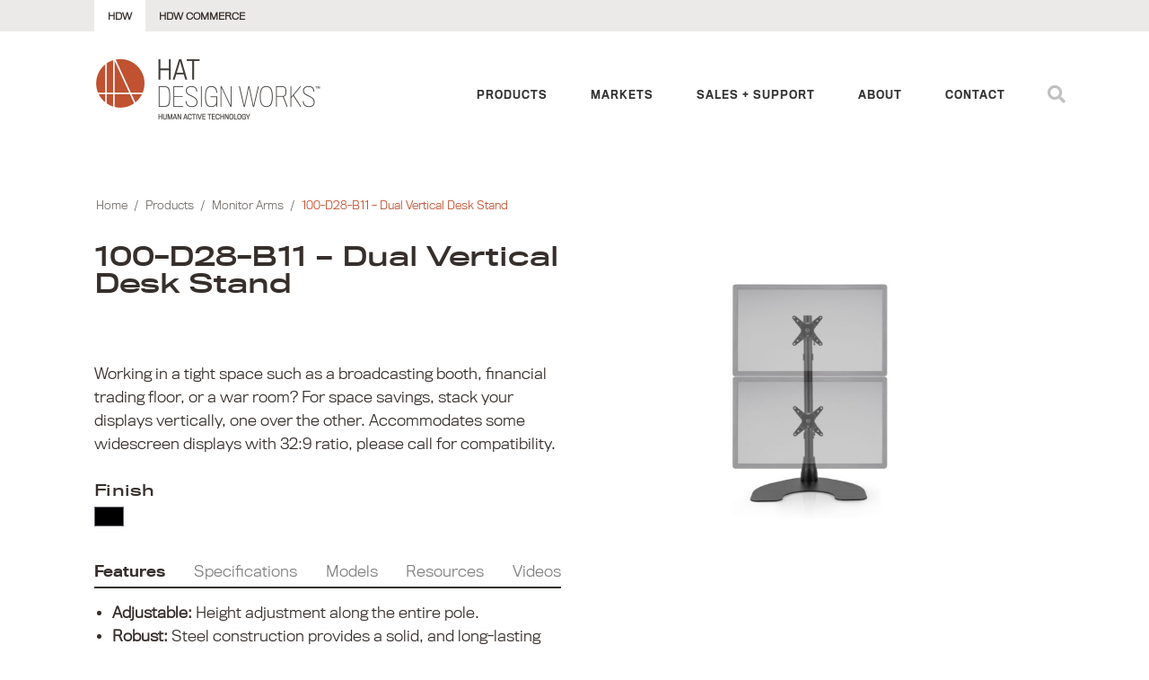

--- FILE ---
content_type: text/html; charset=UTF-8
request_url: https://www.hatdw.com/product/100-d28-b11/
body_size: 48044
content:
<!DOCTYPE html>
<html class="avada-html-layout-wide avada-html-header-position-top" lang="en-US" prefix="og: http://ogp.me/ns# fb: http://ogp.me/ns/fb#">
<head>
	<!-- Google Tag Manager -->
	<script>(function(w,d,s,l,i){w[l]=w[l]||[];w[l].push({'gtm.start':
	new Date().getTime(),event:'gtm.js'});var f=d.getElementsByTagName(s)[0],
	j=d.createElement(s),dl=l!='dataLayer'?'&l='+l:'';j.async=true;j.src=
	'https://www.googletagmanager.com/gtm.js?id='+i+dl;f.parentNode.insertBefore(j,f);
	})(window,document,'script','dataLayer','GTM-5G6DB84');</script>
	<!-- End Google Tag Manager -->
	
	<meta http-equiv="X-UA-Compatible" content="IE=edge" />
	<meta http-equiv="Content-Type" content="text/html; charset=utf-8"/>
	<meta name="viewport" content="width=device-width, initial-scale=1" />
	<meta name='robots' content='index, follow, max-image-preview:large, max-snippet:-1, max-video-preview:-1' />
	<style>img:is([sizes="auto" i], [sizes^="auto," i]) { contain-intrinsic-size: 3000px 1500px }</style>
	<meta name="dlm-version" content="5.1.1">
	<!-- This site is optimized with the Yoast SEO plugin v25.8 - https://yoast.com/wordpress/plugins/seo/ -->
	<title>100-D28-B11 - Dual Vertical Desk Stand | HAT Design Works</title>
	<meta name="description" content="Working in a tight space such as a broadcasting booth, financial trading floor, or a war room? For space savings, stack your displays vertically." />
	<link rel="canonical" href="https://www.hatdw.com/product/100-d28-b11/" />
	<meta property="og:locale" content="en_US" />
	<meta property="og:type" content="article" />
	<meta property="og:title" content="100-D28-B11 - Dual Vertical Desk Stand | HAT Design Works" />
	<meta property="og:description" content="Working in a tight space such as a broadcasting booth, financial trading floor, or a war room? For space savings, stack your displays vertically." />
	<meta property="og:url" content="https://www.hatdw.com/product/100-d28-b11/" />
	<meta property="og:site_name" content="HAT Design Works" />
	<meta property="article:publisher" content="https://www.facebook.com/hatDW/" />
	<meta property="article:modified_time" content="2025-07-30T21:50:49+00:00" />
	<meta property="og:image" content="https://www.hatdw.com/wp-content/uploads/2022/08/100-D28-B11-front-monitors.jpg" />
	<meta property="og:image:width" content="1500" />
	<meta property="og:image:height" content="1500" />
	<meta property="og:image:type" content="image/jpeg" />
	<meta name="twitter:card" content="summary_large_image" />
	<meta name="twitter:label1" content="Est. reading time" />
	<meta name="twitter:data1" content="1 minute" />
	<script type="application/ld+json" class="yoast-schema-graph">{"@context":"https://schema.org","@graph":[{"@type":"WebPage","@id":"https://www.hatdw.com/product/100-d28-b11/","url":"https://www.hatdw.com/product/100-d28-b11/","name":"100-D28-B11 - Dual Vertical Desk Stand | HAT Design Works","isPartOf":{"@id":"https://www.hatdw.com/#website"},"primaryImageOfPage":{"@id":"https://www.hatdw.com/product/100-d28-b11/#primaryimage"},"image":{"@id":"https://www.hatdw.com/product/100-d28-b11/#primaryimage"},"thumbnailUrl":"https://www.hatdw.com/wp-content/uploads/2022/08/100-D28-B11-front-monitors.jpg","datePublished":"2022-08-25T20:36:01+00:00","dateModified":"2025-07-30T21:50:49+00:00","description":"Working in a tight space such as a broadcasting booth, financial trading floor, or a war room? For space savings, stack your displays vertically.","breadcrumb":{"@id":"https://www.hatdw.com/product/100-d28-b11/#breadcrumb"},"inLanguage":"en-US","potentialAction":[{"@type":"ReadAction","target":["https://www.hatdw.com/product/100-d28-b11/"]}]},{"@type":"ImageObject","inLanguage":"en-US","@id":"https://www.hatdw.com/product/100-d28-b11/#primaryimage","url":"https://www.hatdw.com/wp-content/uploads/2022/08/100-D28-B11-front-monitors.jpg","contentUrl":"https://www.hatdw.com/wp-content/uploads/2022/08/100-D28-B11-front-monitors.jpg","width":1500,"height":1500,"caption":"100 Series One Over One Desk Stand"},{"@type":"BreadcrumbList","@id":"https://www.hatdw.com/product/100-d28-b11/#breadcrumb","itemListElement":[{"@type":"ListItem","position":1,"name":"Home","item":"https://www.hatdw.com/"},{"@type":"ListItem","position":2,"name":"Products","item":"https://www.hatdw.com/shop/"},{"@type":"ListItem","position":3,"name":"Monitor Arms","item":"https://www.hatdw.com/product-category/monitor-arms/"},{"@type":"ListItem","position":4,"name":"100-D28-B11 &#8211; Dual Vertical Desk Stand"}]},{"@type":"WebSite","@id":"https://www.hatdw.com/#website","url":"https://www.hatdw.com/","name":"HAT Design Works","description":"Design. Engineer. Manufacture.","publisher":{"@id":"https://www.hatdw.com/#organization"},"potentialAction":[{"@type":"SearchAction","target":{"@type":"EntryPoint","urlTemplate":"https://www.hatdw.com/?s={search_term_string}"},"query-input":{"@type":"PropertyValueSpecification","valueRequired":true,"valueName":"search_term_string"}}],"inLanguage":"en-US"},{"@type":"Organization","@id":"https://www.hatdw.com/#organization","name":"HAT Design Works","url":"https://www.hatdw.com/","logo":{"@type":"ImageObject","inLanguage":"en-US","@id":"https://www.hatdw.com/#/schema/logo/image/","url":"https://www.hatdw.com/wp-content/uploads/2022/08/hatdw-logo-large-1.png","contentUrl":"https://www.hatdw.com/wp-content/uploads/2022/08/hatdw-logo-large-1.png","width":253,"height":71,"caption":"HAT Design Works"},"image":{"@id":"https://www.hatdw.com/#/schema/logo/image/"},"sameAs":["https://www.facebook.com/hatDW/","https://www.instagram.com/hat_designworks/","https://www.linkedin.com/company/hatdesignworks/","https://www.youtube.com/c/Innovativeworkspaces"]}]}</script>
	<!-- / Yoast SEO plugin. -->


<link rel='dns-prefetch' href='//www.googletagmanager.com' />
<link rel='dns-prefetch' href='//maps.googleapis.com' />
<link rel="alternate" type="application/rss+xml" title="HAT Design Works &raquo; Feed" href="https://www.hatdw.com/feed/" />
<link rel="alternate" type="application/rss+xml" title="HAT Design Works &raquo; Comments Feed" href="https://www.hatdw.com/comments/feed/" />
					<link rel="shortcut icon" href="https://www.hatdw.com/wp-content/uploads/2022/08/hatdesignworks_favicon-1.png" type="image/x-icon" />
		
		
		
				<link rel="alternate" type="application/rss+xml" title="HAT Design Works &raquo; 100-D28-B11 &#8211; Dual Vertical Desk Stand Comments Feed" href="https://www.hatdw.com/product/100-d28-b11/feed/" />

		<meta property="og:title" content="100-D28-B11 - Dual Vertical Desk Stand"/>
		<meta property="og:type" content="article"/>
		<meta property="og:url" content="https://www.hatdw.com/product/100-d28-b11/"/>
		<meta property="og:site_name" content="HAT Design Works"/>
		<meta property="og:description" content=""/>

									<meta property="og:image" content="https://www.hatdw.com/wp-content/uploads/2022/08/100-D28-B11-front-monitors.jpg"/>
							<script type="text/javascript">
/* <![CDATA[ */
window._wpemojiSettings = {"baseUrl":"https:\/\/s.w.org\/images\/core\/emoji\/16.0.1\/72x72\/","ext":".png","svgUrl":"https:\/\/s.w.org\/images\/core\/emoji\/16.0.1\/svg\/","svgExt":".svg","source":{"concatemoji":"https:\/\/www.hatdw.com\/wp-includes\/js\/wp-emoji-release.min.js?ver=6.8.2"}};
/*! This file is auto-generated */
!function(s,n){var o,i,e;function c(e){try{var t={supportTests:e,timestamp:(new Date).valueOf()};sessionStorage.setItem(o,JSON.stringify(t))}catch(e){}}function p(e,t,n){e.clearRect(0,0,e.canvas.width,e.canvas.height),e.fillText(t,0,0);var t=new Uint32Array(e.getImageData(0,0,e.canvas.width,e.canvas.height).data),a=(e.clearRect(0,0,e.canvas.width,e.canvas.height),e.fillText(n,0,0),new Uint32Array(e.getImageData(0,0,e.canvas.width,e.canvas.height).data));return t.every(function(e,t){return e===a[t]})}function u(e,t){e.clearRect(0,0,e.canvas.width,e.canvas.height),e.fillText(t,0,0);for(var n=e.getImageData(16,16,1,1),a=0;a<n.data.length;a++)if(0!==n.data[a])return!1;return!0}function f(e,t,n,a){switch(t){case"flag":return n(e,"\ud83c\udff3\ufe0f\u200d\u26a7\ufe0f","\ud83c\udff3\ufe0f\u200b\u26a7\ufe0f")?!1:!n(e,"\ud83c\udde8\ud83c\uddf6","\ud83c\udde8\u200b\ud83c\uddf6")&&!n(e,"\ud83c\udff4\udb40\udc67\udb40\udc62\udb40\udc65\udb40\udc6e\udb40\udc67\udb40\udc7f","\ud83c\udff4\u200b\udb40\udc67\u200b\udb40\udc62\u200b\udb40\udc65\u200b\udb40\udc6e\u200b\udb40\udc67\u200b\udb40\udc7f");case"emoji":return!a(e,"\ud83e\udedf")}return!1}function g(e,t,n,a){var r="undefined"!=typeof WorkerGlobalScope&&self instanceof WorkerGlobalScope?new OffscreenCanvas(300,150):s.createElement("canvas"),o=r.getContext("2d",{willReadFrequently:!0}),i=(o.textBaseline="top",o.font="600 32px Arial",{});return e.forEach(function(e){i[e]=t(o,e,n,a)}),i}function t(e){var t=s.createElement("script");t.src=e,t.defer=!0,s.head.appendChild(t)}"undefined"!=typeof Promise&&(o="wpEmojiSettingsSupports",i=["flag","emoji"],n.supports={everything:!0,everythingExceptFlag:!0},e=new Promise(function(e){s.addEventListener("DOMContentLoaded",e,{once:!0})}),new Promise(function(t){var n=function(){try{var e=JSON.parse(sessionStorage.getItem(o));if("object"==typeof e&&"number"==typeof e.timestamp&&(new Date).valueOf()<e.timestamp+604800&&"object"==typeof e.supportTests)return e.supportTests}catch(e){}return null}();if(!n){if("undefined"!=typeof Worker&&"undefined"!=typeof OffscreenCanvas&&"undefined"!=typeof URL&&URL.createObjectURL&&"undefined"!=typeof Blob)try{var e="postMessage("+g.toString()+"("+[JSON.stringify(i),f.toString(),p.toString(),u.toString()].join(",")+"));",a=new Blob([e],{type:"text/javascript"}),r=new Worker(URL.createObjectURL(a),{name:"wpTestEmojiSupports"});return void(r.onmessage=function(e){c(n=e.data),r.terminate(),t(n)})}catch(e){}c(n=g(i,f,p,u))}t(n)}).then(function(e){for(var t in e)n.supports[t]=e[t],n.supports.everything=n.supports.everything&&n.supports[t],"flag"!==t&&(n.supports.everythingExceptFlag=n.supports.everythingExceptFlag&&n.supports[t]);n.supports.everythingExceptFlag=n.supports.everythingExceptFlag&&!n.supports.flag,n.DOMReady=!1,n.readyCallback=function(){n.DOMReady=!0}}).then(function(){return e}).then(function(){var e;n.supports.everything||(n.readyCallback(),(e=n.source||{}).concatemoji?t(e.concatemoji):e.wpemoji&&e.twemoji&&(t(e.twemoji),t(e.wpemoji)))}))}((window,document),window._wpemojiSettings);
/* ]]> */
</script>
<link rel='stylesheet' id='font-awesome-css' href='https://www.hatdw.com/wp-content/plugins/types/vendor/toolset/toolset-common/res/lib/font-awesome/css/font-awesome.min.css?ver=4.7.0' type='text/css' media='screen' />
<style id='font-awesome-inline-css' type='text/css'>
[data-font="FontAwesome"]:before {font-family: 'FontAwesome' !important;content: attr(data-icon) !important;speak: none !important;font-weight: normal !important;font-variant: normal !important;text-transform: none !important;line-height: 1 !important;font-style: normal !important;-webkit-font-smoothing: antialiased !important;-moz-osx-font-smoothing: grayscale !important;}
</style>
<style id='wp-emoji-styles-inline-css' type='text/css'>

	img.wp-smiley, img.emoji {
		display: inline !important;
		border: none !important;
		box-shadow: none !important;
		height: 1em !important;
		width: 1em !important;
		margin: 0 0.07em !important;
		vertical-align: -0.1em !important;
		background: none !important;
		padding: 0 !important;
	}
</style>
<style id='filebird-block-filebird-gallery-style-inline-css' type='text/css'>
ul.filebird-block-filebird-gallery{margin:auto!important;padding:0!important;width:100%}ul.filebird-block-filebird-gallery.layout-grid{display:grid;grid-gap:20px;align-items:stretch;grid-template-columns:repeat(var(--columns),1fr);justify-items:stretch}ul.filebird-block-filebird-gallery.layout-grid li img{border:1px solid #ccc;box-shadow:2px 2px 6px 0 rgba(0,0,0,.3);height:100%;max-width:100%;-o-object-fit:cover;object-fit:cover;width:100%}ul.filebird-block-filebird-gallery.layout-masonry{-moz-column-count:var(--columns);-moz-column-gap:var(--space);column-gap:var(--space);-moz-column-width:var(--min-width);columns:var(--min-width) var(--columns);display:block;overflow:auto}ul.filebird-block-filebird-gallery.layout-masonry li{margin-bottom:var(--space)}ul.filebird-block-filebird-gallery li{list-style:none}ul.filebird-block-filebird-gallery li figure{height:100%;margin:0;padding:0;position:relative;width:100%}ul.filebird-block-filebird-gallery li figure figcaption{background:linear-gradient(0deg,rgba(0,0,0,.7),rgba(0,0,0,.3) 70%,transparent);bottom:0;box-sizing:border-box;color:#fff;font-size:.8em;margin:0;max-height:100%;overflow:auto;padding:3em .77em .7em;position:absolute;text-align:center;width:100%;z-index:2}ul.filebird-block-filebird-gallery li figure figcaption a{color:inherit}

</style>
<link rel='stylesheet' id='breadcrumb_style-css' href='https://www.hatdw.com/wp-content/plugins/breadcrumb/assets/front/css/style.css?ver=6.8.2' type='text/css' media='all' />
<link rel='stylesheet' id='user-registration-pro-admin-style-css' href='https://www.hatdw.com/wp-content/plugins/user-registration-pro/assets/css/user-registration-pro-admin.css?ver=5.4.1' type='text/css' media='all' />
<style id='woocommerce-inline-inline-css' type='text/css'>
.woocommerce form .form-row .required { visibility: visible; }
</style>
<link rel='stylesheet' id='js_composer_front-css' href='https://www.hatdw.com/wp-content/plugins/js_composer/assets/css/js_composer.min.css?ver=8.4.1' type='text/css' media='all' />
<link rel='stylesheet' id='jquery-fixedheadertable-style-css' href='https://www.hatdw.com/wp-content/plugins/yith-woocommerce-compare-premium/assets/css/jquery.dataTables.css?ver=1.10.18' type='text/css' media='all' />
<link rel='stylesheet' id='yith_woocompare_owl_style-css' href='https://www.hatdw.com/wp-content/plugins/yith-woocommerce-compare-premium/assets/css/owl.carousel.css?ver=2.0.0' type='text/css' media='all' />
<link rel='stylesheet' id='yith_woocompare_page-css' href='https://www.hatdw.com/wp-content/plugins/yith-woocommerce-compare-premium/assets/css/compare.css?ver=3.1.0' type='text/css' media='all' />
<style id='yith_woocompare_page-inline-css' type='text/css'>
#yith-woocompare h1,
#yith-woocompare h2,
#yith-woocompare h3 {
	color: #333333;
}

#yith-woocompare .remove a {
	color: #777777;
}
#yith-woocompare .remove a:hover {
	color: #333333;
}

#yith-woocompare table.compare-list .product_info .button,
#yith-woocompare table.compare-list .add-to-cart .button,
#yith-woocompare table.compare-list .added_to_cart,
#yith-woocompare-related .related-products .button,
.compare.button {
	color: #ffffff;
	background-color: #b2b2b2;
}

#yith-woocompare table.compare-list .product_info .button:hover,
#yith-woocompare table.compare-list .add-to-cart .button:hover,
#yith-woocompare table.compare-list .added_to_cart:hover,
#yith-woocompare-related .related-products .button:hover,
.compare.button:hover {
	color: #ffffff;
	background-color: #303030;
}

#yith-woocompare table.compare-list .rating .star-rating {
	color: #303030;
}

#yith-woocompare table.compare-list tr.different,
#yith-woocompare table.compare-list tr.different th {
	background-color: #e4e4e4 !important;
}


#yith-woocompare-share a:hover,
#yith-woocompare-cat-nav li a:hover, #yith-woocompare-cat-nav li .active,
.yith-woocompare-popup-close:hover {
	border-color: #333333;
	color: #333333;
}
</style>
<link rel='stylesheet' id='yith-woocompare-widget-css' href='https://www.hatdw.com/wp-content/plugins/yith-woocommerce-compare-premium/assets/css/widget.css?ver=3.1.0' type='text/css' media='all' />
<link rel='stylesheet' id='js_composer_custom_css-css' href='//www.hatdw.com/wp-content/uploads/js_composer/custom.css?ver=8.4.1' type='text/css' media='all' />
<link rel='stylesheet' id='popup-maker-site-css' href='https://www.hatdw.com/wp-content/plugins/popup-maker/assets/css/pum-site.min.css?ver=1.20.6' type='text/css' media='all' />
<style id='popup-maker-site-inline-css' type='text/css'>
/* Popup Google Fonts */
@import url('//fonts.googleapis.com/css?family=Montserrat|Acme');

/* Popup Theme 10327: Content Only - For use with page builders or block editor */
.pum-theme-10327, .pum-theme-content-only { background-color: rgba( 0, 0, 0, 0.70 ) } 
.pum-theme-10327 .pum-container, .pum-theme-content-only .pum-container { padding: 0px; border-radius: 0px; border: 1px none #000000; box-shadow: 0px 0px 0px 0px rgba( 2, 2, 2, 0.00 ) } 
.pum-theme-10327 .pum-title, .pum-theme-content-only .pum-title { color: #000000; text-align: left; text-shadow: 0px 0px 0px rgba( 2, 2, 2, 0.23 ); font-family: inherit; font-weight: 400; font-size: 32px; line-height: 36px } 
.pum-theme-10327 .pum-content, .pum-theme-content-only .pum-content { color: #8c8c8c; font-family: inherit; font-weight: 400 } 
.pum-theme-10327 .pum-content + .pum-close, .pum-theme-content-only .pum-content + .pum-close { position: absolute; height: 18px; width: 18px; left: auto; right: 7px; bottom: auto; top: 7px; padding: 0px; color: #000000; font-family: inherit; font-weight: 700; font-size: 20px; line-height: 20px; border: 1px none #ffffff; border-radius: 15px; box-shadow: 0px 0px 0px 0px rgba( 2, 2, 2, 0.00 ); text-shadow: 0px 0px 0px rgba( 0, 0, 0, 0.00 ); background-color: rgba( 255, 255, 255, 0.00 ) } 

/* Popup Theme 10326: Floating Bar - Soft Blue */
.pum-theme-10326, .pum-theme-floating-bar { background-color: rgba( 255, 255, 255, 0.00 ) } 
.pum-theme-10326 .pum-container, .pum-theme-floating-bar .pum-container { padding: 8px; border-radius: 0px; border: 1px none #000000; box-shadow: 1px 1px 3px 0px rgba( 2, 2, 2, 0.23 ); background-color: rgba( 238, 246, 252, 1.00 ) } 
.pum-theme-10326 .pum-title, .pum-theme-floating-bar .pum-title { color: #505050; text-align: left; text-shadow: 0px 0px 0px rgba( 2, 2, 2, 0.23 ); font-family: inherit; font-weight: 400; font-size: 32px; line-height: 36px } 
.pum-theme-10326 .pum-content, .pum-theme-floating-bar .pum-content { color: #505050; font-family: inherit; font-weight: 400 } 
.pum-theme-10326 .pum-content + .pum-close, .pum-theme-floating-bar .pum-content + .pum-close { position: absolute; height: 18px; width: 18px; left: auto; right: 5px; bottom: auto; top: 50%; padding: 0px; color: #505050; font-family: Sans-Serif; font-weight: 700; font-size: 15px; line-height: 18px; border: 1px solid #505050; border-radius: 15px; box-shadow: 0px 0px 0px 0px rgba( 2, 2, 2, 0.00 ); text-shadow: 0px 0px 0px rgba( 0, 0, 0, 0.00 ); background-color: rgba( 255, 255, 255, 0.00 ); transform: translate(0, -50%) } 

/* Popup Theme 4198: Light Box */
.pum-theme-4198, .pum-theme-lightbox { background-color: rgba( 10, 10, 10, 0.50 ) } 
.pum-theme-4198 .pum-container, .pum-theme-lightbox .pum-container { padding: 18px; border-radius: 0px; border: 0px solid #000000; box-shadow: 0px 0px 30px 0px rgba( 2, 2, 2, 1.00 ); background-color: rgba( 255, 255, 255, 1.00 ) } 
.pum-theme-4198 .pum-title, .pum-theme-lightbox .pum-title { color: #000000; text-align: left; text-shadow: 0px 0px 0px rgba( 2, 2, 2, 0.23 ); font-family: inherit; font-size: 32px; line-height: 36px } 
.pum-theme-4198 .pum-content, .pum-theme-lightbox .pum-content { color: #000000; font-family: inherit } 
.pum-theme-4198 .pum-content + .pum-close, .pum-theme-lightbox .pum-content + .pum-close { position: absolute; height: 30px; width: 30px; left: auto; right: 0px; bottom: auto; top: 0px; padding: 10px; color: #ffffff; font-family: inherit; font-size: 24px; line-height: 26px; border: 2px solid #ffffff; border-radius: 30px; box-shadow: 0px 0px 15px 1px rgba( 2, 2, 2, 0.75 ); text-shadow: 0px 0px 0px rgba( 0, 0, 0, 0.23 ); background-color: rgba( 0, 0, 0, 1.00 ) } 

/* Popup Theme 4197: Default Theme */
.pum-theme-4197, .pum-theme-default-theme { background-color: rgba( 255, 255, 255, 0.50 ) } 
.pum-theme-4197 .pum-container, .pum-theme-default-theme .pum-container { padding: 18px; border-radius: 0px; border: 1px none #000000; box-shadow: 1px 1px 3px 0px rgba( 2, 2, 2, 0.23 ); background-color: rgba( 249, 249, 249, 1.00 ) } 
.pum-theme-4197 .pum-title, .pum-theme-default-theme .pum-title { color: #000000; text-align: left; text-shadow: 0px 0px 0px rgba( 2, 2, 2, 0.23 ); font-family: inherit; font-size: 32px; line-height: 36px } 
.pum-theme-4197 .pum-content, .pum-theme-default-theme .pum-content { color: #8c8c8c; font-family: inherit } 
.pum-theme-4197 .pum-content + .pum-close, .pum-theme-default-theme .pum-content + .pum-close { position: absolute; height: auto; width: auto; left: auto; right: 0px; bottom: auto; top: 0px; padding: 8px; color: #ffffff; font-family: inherit; font-size: 12px; line-height: 14px; border: 1px none #ffffff; border-radius: 0px; box-shadow: 0px 0px 0px 0px rgba( 2, 2, 2, 0.23 ); text-shadow: 0px 0px 0px rgba( 0, 0, 0, 0.23 ); background-color: rgba( 0, 183, 205, 1.00 ) } 

/* Popup Theme 4199: Enterprise Blue */
.pum-theme-4199, .pum-theme-enterprise-blue { background-color: rgba( 0, 0, 0, 0.70 ) } 
.pum-theme-4199 .pum-container, .pum-theme-enterprise-blue .pum-container { padding: 28px; border-radius: 5px; border: 1px none #000000; box-shadow: 0px 10px 25px 4px rgba( 2, 2, 2, 0.50 ); background-color: rgba( 255, 255, 255, 1.00 ) } 
.pum-theme-4199 .pum-title, .pum-theme-enterprise-blue .pum-title { color: #696b74; text-align: center; text-shadow: 0px 0px 0px rgba( 2, 2, 2, 0.23 ); font-family: inherit; font-size: 34px; line-height: 36px } 
.pum-theme-4199 .pum-content, .pum-theme-enterprise-blue .pum-content { color: #2d2d2d; font-family: inherit } 
.pum-theme-4199 .pum-content + .pum-close, .pum-theme-enterprise-blue .pum-content + .pum-close { position: absolute; height: 28px; width: 28px; left: 0px; right: auto; bottom: auto; top: 0px; padding: 4px; color: #ffffff; font-family: inherit; font-size: 20px; line-height: 20px; border: 1px none #ffffff; border-radius: 42px; box-shadow: 0px 0px 0px 0px rgba( 2, 2, 2, 0.23 ); text-shadow: 0px 0px 0px rgba( 0, 0, 0, 0.23 ); background-color: rgba( 49, 91, 124, 1.00 ) } 

/* Popup Theme 4200: Hello Box */
.pum-theme-4200, .pum-theme-hello-box { background-color: rgba( 0, 0, 0, 0.75 ) } 
.pum-theme-4200 .pum-container, .pum-theme-hello-box .pum-container { padding: 30px; border-radius: 80px; border: 14px solid #81d742; box-shadow: 0px 0px 0px 0px rgba( 2, 2, 2, 0.00 ); background-color: rgba( 255, 255, 255, 1.00 ) } 
.pum-theme-4200 .pum-title, .pum-theme-hello-box .pum-title { color: #2d2d2d; text-align: left; text-shadow: 0px 0px 0px rgba( 2, 2, 2, 0.23 ); font-family: Montserrat; font-size: 32px; line-height: 36px } 
.pum-theme-4200 .pum-content, .pum-theme-hello-box .pum-content { color: #2d2d2d; font-family: inherit } 
.pum-theme-4200 .pum-content + .pum-close, .pum-theme-hello-box .pum-content + .pum-close { position: absolute; height: auto; width: auto; left: auto; right: -30px; bottom: auto; top: -30px; padding: 0px; color: #2d2d2d; font-family: inherit; font-size: 32px; line-height: 28px; border: 1px none #ffffff; border-radius: 28px; box-shadow: 0px 0px 0px 0px rgba( 2, 2, 2, 0.23 ); text-shadow: 0px 0px 0px rgba( 0, 0, 0, 0.23 ); background-color: rgba( 255, 255, 255, 1.00 ) } 

/* Popup Theme 4201: Cutting Edge */
.pum-theme-4201, .pum-theme-cutting-edge { background-color: rgba( 0, 0, 0, 0.50 ) } 
.pum-theme-4201 .pum-container, .pum-theme-cutting-edge .pum-container { padding: 18px; border-radius: 0px; border: 1px none #000000; box-shadow: 0px 10px 25px 0px rgba( 2, 2, 2, 0.50 ); background-color: rgba( 30, 115, 190, 1.00 ) } 
.pum-theme-4201 .pum-title, .pum-theme-cutting-edge .pum-title { color: #ffffff; text-align: left; text-shadow: 0px 0px 0px rgba( 2, 2, 2, 0.23 ); font-family: Sans-Serif; font-size: 26px; line-height: 28px } 
.pum-theme-4201 .pum-content, .pum-theme-cutting-edge .pum-content { color: #ffffff; font-family: inherit } 
.pum-theme-4201 .pum-content + .pum-close, .pum-theme-cutting-edge .pum-content + .pum-close { position: absolute; height: 24px; width: 24px; left: auto; right: 0px; bottom: auto; top: 0px; padding: 0px; color: #1e73be; font-family: inherit; font-size: 32px; line-height: 24px; border: 1px none #ffffff; border-radius: 0px; box-shadow: -1px 1px 1px 0px rgba( 2, 2, 2, 0.10 ); text-shadow: -1px 1px 1px rgba( 0, 0, 0, 0.10 ); background-color: rgba( 238, 238, 34, 1.00 ) } 

/* Popup Theme 4202: Framed Border */
.pum-theme-4202, .pum-theme-framed-border { background-color: rgba( 255, 255, 255, 0.50 ) } 
.pum-theme-4202 .pum-container, .pum-theme-framed-border .pum-container { padding: 18px; border-radius: 0px; border: 20px outset #dd3333; box-shadow: 1px 1px 3px 0px rgba( 2, 2, 2, 0.97 ) inset; background-color: rgba( 255, 251, 239, 1.00 ) } 
.pum-theme-4202 .pum-title, .pum-theme-framed-border .pum-title { color: #000000; text-align: left; text-shadow: 0px 0px 0px rgba( 2, 2, 2, 0.23 ); font-family: inherit; font-size: 32px; line-height: 36px } 
.pum-theme-4202 .pum-content, .pum-theme-framed-border .pum-content { color: #2d2d2d; font-family: inherit } 
.pum-theme-4202 .pum-content + .pum-close, .pum-theme-framed-border .pum-content + .pum-close { position: absolute; height: 20px; width: 20px; left: auto; right: -20px; bottom: auto; top: -20px; padding: 0px; color: #ffffff; font-family: Acme; font-size: 20px; line-height: 20px; border: 1px none #ffffff; border-radius: 0px; box-shadow: 0px 0px 0px 0px rgba( 2, 2, 2, 0.23 ); text-shadow: 0px 0px 0px rgba( 0, 0, 0, 0.23 ); background-color: rgba( 0, 0, 0, 0.55 ) } 

#pum-10434 {z-index: 1999999999}
#pum-10401 {z-index: 1999999999}
#pum-5396 {z-index: 1999999999}
#pum-4943 {z-index: 1999999999}
#pum-5386 {z-index: 1999999999}
#pum-5393 {z-index: 1999999999}

</style>
<link rel='stylesheet' id='shiftnav-css' href='https://www.hatdw.com/wp-content/plugins/shiftnav-pro/pro/assets/css/shiftnav.min.css?ver=1.6.2' type='text/css' media='all' />
<link rel='stylesheet' id='avada-parent-style-css' href='https://www.hatdw.com/wp-content/themes/Avada/style.css?ver=6.8.2' type='text/css' media='all' />
<link rel='stylesheet' id='fusion-dynamic-css-css' href='https://www.hatdw.com/wp-content/uploads/fusion-styles/53ce2774edbaadaea9c145398c1a0829.min.css?ver=3.9.1' type='text/css' media='all' />
<link rel='stylesheet' id='child-style-css' href='https://www.hatdw.com/wp-content/themes/Avada-Child/style.css?ver=2022-07' type='text/css' media='all' />
<link rel='stylesheet' id='child-custom-style-css' href='https://www.hatdw.com/wp-content/themes/Avada-Child/custom.css?ver=6.8.2' type='text/css' media='all' />
<link rel='stylesheet' id='ubermenu-css' href='https://www.hatdw.com/wp-content/plugins/ubermenu/pro/assets/css/ubermenu.min.css?ver=3.5' type='text/css' media='all' />
<link rel='stylesheet' id='ubermenu-minimal-css' href='https://www.hatdw.com/wp-content/plugins/ubermenu/assets/css/skins/minimal.css?ver=6.8.2' type='text/css' media='all' />
<link rel='stylesheet' id='ubermenu-font-awesome-all-css' href='https://www.hatdw.com/wp-content/plugins/ubermenu/assets/fontawesome/css/all.min.css?ver=6.8.2' type='text/css' media='all' />
<link rel='stylesheet' id='shiftnav-font-awesome-css' href='https://www.hatdw.com/wp-content/plugins/shiftnav-pro/assets/css/fontawesome/css/font-awesome.min.css?ver=1.6.2' type='text/css' media='all' />
<link rel='stylesheet' id='shiftnav-standard-dark-css' href='https://www.hatdw.com/wp-content/plugins/shiftnav-pro/assets/css/skins/standard-dark.css?ver=1.6.2' type='text/css' media='all' />
<script type="text/javascript" src="https://www.hatdw.com/wp-includes/js/jquery/jquery.min.js?ver=3.7.1" id="jquery-core-js"></script>
<script type="text/javascript" src="https://www.hatdw.com/wp-includes/js/jquery/jquery-migrate.min.js?ver=3.4.1" id="jquery-migrate-js"></script>
<script type="text/javascript" src="https://www.hatdw.com/wp-content/plugins/revslider/public/assets/js/rbtools.min.js?ver=6.5.14" async id="tp-tools-js"></script>
<script type="text/javascript" src="https://www.hatdw.com/wp-content/plugins/revslider/public/assets/js/rs6.min.js?ver=6.5.14" async id="revmin-js"></script>
<script type="text/javascript" src="https://www.hatdw.com/wp-content/plugins/woocommerce/assets/js/jquery-blockui/jquery.blockUI.min.js?ver=2.7.0-wc.10.1.2" id="jquery-blockui-js" data-wp-strategy="defer"></script>
<script type="text/javascript" id="wc-add-to-cart-js-extra">
/* <![CDATA[ */
var wc_add_to_cart_params = {"ajax_url":"\/wp-admin\/admin-ajax.php","wc_ajax_url":"\/?wc-ajax=%%endpoint%%","i18n_view_cart":"View cart","cart_url":"https:\/\/www.hatdw.com","is_cart":"","cart_redirect_after_add":"no"};
/* ]]> */
</script>
<script type="text/javascript" src="https://www.hatdw.com/wp-content/plugins/woocommerce/assets/js/frontend/add-to-cart.min.js?ver=10.1.2" id="wc-add-to-cart-js" data-wp-strategy="defer"></script>
<script type="text/javascript" src="https://www.hatdw.com/wp-content/plugins/woocommerce/assets/js/zoom/jquery.zoom.min.js?ver=1.7.21-wc.10.1.2" id="zoom-js" defer="defer" data-wp-strategy="defer"></script>
<script type="text/javascript" id="wc-single-product-js-extra">
/* <![CDATA[ */
var wc_single_product_params = {"i18n_required_rating_text":"Please select a rating","i18n_rating_options":["1 of 5 stars","2 of 5 stars","3 of 5 stars","4 of 5 stars","5 of 5 stars"],"i18n_product_gallery_trigger_text":"View full-screen image gallery","review_rating_required":"yes","flexslider":{"rtl":false,"animation":"slide","smoothHeight":true,"directionNav":true,"controlNav":"thumbnails","slideshow":false,"animationSpeed":500,"animationLoop":false,"allowOneSlide":false},"zoom_enabled":"1","zoom_options":[],"photoswipe_enabled":"","photoswipe_options":{"shareEl":false,"closeOnScroll":false,"history":false,"hideAnimationDuration":0,"showAnimationDuration":0},"flexslider_enabled":"1"};
/* ]]> */
</script>
<script type="text/javascript" src="https://www.hatdw.com/wp-content/plugins/woocommerce/assets/js/frontend/single-product.min.js?ver=10.1.2" id="wc-single-product-js" defer="defer" data-wp-strategy="defer"></script>
<script type="text/javascript" src="https://www.hatdw.com/wp-content/plugins/woocommerce/assets/js/js-cookie/js.cookie.min.js?ver=2.1.4-wc.10.1.2" id="js-cookie-js" data-wp-strategy="defer"></script>
<script type="text/javascript" src="https://www.hatdw.com/wp-content/plugins/js_composer/assets/js/vendors/woocommerce-add-to-cart.js?ver=8.4.1" id="vc_woocommerce-add-to-cart-js-js"></script>

<!-- Google tag (gtag.js) snippet added by Site Kit -->
<!-- Google Ads snippet added by Site Kit -->
<script type="text/javascript" src="https://www.googletagmanager.com/gtag/js?id=AW-940261104" id="google_gtagjs-js" async></script>
<script type="text/javascript" id="google_gtagjs-js-after">
/* <![CDATA[ */
window.dataLayer = window.dataLayer || [];function gtag(){dataLayer.push(arguments);}
gtag("js", new Date());
gtag("set", "developer_id.dZTNiMT", true);
gtag("config", "AW-940261104");
 window._googlesitekit = window._googlesitekit || {}; window._googlesitekit.throttledEvents = []; window._googlesitekit.gtagEvent = (name, data) => { var key = JSON.stringify( { name, data } ); if ( !! window._googlesitekit.throttledEvents[ key ] ) { return; } window._googlesitekit.throttledEvents[ key ] = true; setTimeout( () => { delete window._googlesitekit.throttledEvents[ key ]; }, 5 ); gtag( "event", name, { ...data, event_source: "site-kit" } ); }; 
/* ]]> */
</script>
<script></script><link rel="https://api.w.org/" href="https://www.hatdw.com/wp-json/" /><link rel="alternate" title="JSON" type="application/json" href="https://www.hatdw.com/wp-json/wp/v2/product/13507" /><link rel="EditURI" type="application/rsd+xml" title="RSD" href="https://www.hatdw.com/xmlrpc.php?rsd" />
<meta name="generator" content="WordPress 6.8.2" />
<meta name="generator" content="WooCommerce 10.1.2" />
<link rel='shortlink' href='https://www.hatdw.com/?p=13507' />
<link rel="alternate" title="oEmbed (JSON)" type="application/json+oembed" href="https://www.hatdw.com/wp-json/oembed/1.0/embed?url=https%3A%2F%2Fwww.hatdw.com%2Fproduct%2F100-d28-b11%2F" />
<link rel="alternate" title="oEmbed (XML)" type="text/xml+oembed" href="https://www.hatdw.com/wp-json/oembed/1.0/embed?url=https%3A%2F%2Fwww.hatdw.com%2Fproduct%2F100-d28-b11%2F&#038;format=xml" />
<meta name="generator" content="Site Kit by Google 1.161.0" /><style id="mystickymenu" type="text/css">#mysticky-nav { width:100%; position: static; height: auto !important; }#mysticky-nav.wrapfixed { position:fixed; left: 0px; margin-top:0px;  z-index: 99990; -webkit-transition: 0.3s; -moz-transition: 0.3s; -o-transition: 0.3s; transition: 0.3s; -ms-filter:"progid:DXImageTransform.Microsoft.Alpha(Opacity=90)"; filter: alpha(opacity=90); opacity:0.9; background-color: #f7f5e7;}#mysticky-nav.wrapfixed .myfixed{ background-color: #f7f5e7; position: relative;top: auto;left: auto;right: auto;}#mysticky-nav .myfixed { margin:0 auto; float:none; border:0px; background:none; max-width:100%; }</style>			<style type="text/css">
																															</style>
			
	<!-- ShiftNav CSS
	================================================================ -->
	<style type="text/css" id="shiftnav-dynamic-css">

	@media only screen and (min-width:960px){ #shiftnav-toggle-main, .shiftnav-toggle-mobile{ display:none; } .shiftnav-wrap { padding-top:0 !important; } }

/** ShiftNav Custom Menu Styles (Customizer) **/
/* shiftnav-main */
.shiftnav.shiftnav-shiftnav-main ul.shiftnav-menu li.menu-item.shiftnav-active > .shiftnav-target, .shiftnav.shiftnav-shiftnav-main ul.shiftnav-menu li.menu-item.shiftnav-in-transition > .shiftnav-target, .shiftnav.shiftnav-shiftnav-main ul.shiftnav-menu.shiftnav-active-on-hover li.menu-item > .shiftnav-target:hover, .shiftnav.shiftnav-shiftnav-main ul.shiftnav-menu.shiftnav-active-highlight li.menu-item > .shiftnav-target:active { background:#c05131; }
.shiftnav.shiftnav-shiftnav-main ul.shiftnav-menu li.menu-item.current-menu-item > .shiftnav-target, .shiftnav.shiftnav-shiftnav-main ul.shiftnav-menu li.menu-item ul.sub-menu .current-menu-item > .shiftnav-target, .shiftnav.shiftnav-shiftnav-main ul.shiftnav-menu > li.shiftnav-sub-accordion.current-menu-ancestor > .shiftnav-target, .shiftnav.shiftnav-shiftnav-main ul.shiftnav-menu > li.shiftnav-sub-shift.current-menu-ancestor > .shiftnav-target { background:#c05131; }
.shiftnav.shiftnav-shiftnav-main ul.shiftnav-menu li.menu-item.shiftnav-highlight > .shiftnav-target, .shiftnav.shiftnav-shiftnav-main ul.shiftnav-menu li.menu-item ul.sub-menu .shiftnav-highlight > .shiftnav-target { background:#c05131; }

/* Status: Loaded from Transient */

	</style>
	<!-- end ShiftNav CSS -->

	<style id="ubermenu-custom-generated-css">
/** Font Awesome 4 Compatibility **/
.fa{font-style:normal;font-variant:normal;font-weight:normal;font-family:FontAwesome;}

/** UberMenu Custom Menu Styles (Customizer) **/
/* main */
 .ubermenu.ubermenu-main .ubermenu-item-level-0:hover > .ubermenu-target, .ubermenu-main .ubermenu-item-level-0.ubermenu-active > .ubermenu-target { color:#c05131; }
 .ubermenu-main .ubermenu-item-level-0.ubermenu-current-menu-item > .ubermenu-target, .ubermenu-main .ubermenu-item-level-0.ubermenu-current-menu-parent > .ubermenu-target, .ubermenu-main .ubermenu-item-level-0.ubermenu-current-menu-ancestor > .ubermenu-target { color:#c05131; }
 .ubermenu-main .ubermenu-item-level-0 > .ubermenu-target { padding-left:24px; padding-right:24px; }
 .ubermenu-main.ubermenu-sub-indicators .ubermenu-item-level-0.ubermenu-has-submenu-drop > .ubermenu-target:not(.ubermenu-noindicator) { padding-right:39px; }
 .ubermenu-main.ubermenu-sub-indicators .ubermenu-item-level-0.ubermenu-has-submenu-drop > .ubermenu-target.ubermenu-noindicator { padding-right:24px; }


/** UberMenu Custom Menu Item Styles (Menu Item Settings) **/
/* 7109 */   .ubermenu .ubermenu-submenu.ubermenu-submenu-id-7109 { width:250px; min-width:250px; background-color:#f2efef; }
             .ubermenu .ubermenu-active > .ubermenu-submenu.ubermenu-submenu-id-7109, .ubermenu .ubermenu-in-transition > .ubermenu-submenu.ubermenu-submenu-id-7109 { padding:25px; }
/* 84 */     body:not(.rtl) .ubermenu .ubermenu-submenu-id-84 > .ubermenu-column + .ubermenu-column:not(.ubermenu-clear-row) { border-left:1px solid #dcdadb; }
             .rtl .ubermenu .ubermenu-submenu-id-84 > .ubermenu-column + .ubermenu-column:not(.ubermenu-clear-row) { border-right:1px solid #dcdadb; }
             .ubermenu .ubermenu-submenu-id-84 > .ubermenu-column { min-height:220px; }

/* Status: Loaded from Transient */

</style><style></style><style type="text/css"> div.berocket_aapf_widget_selected_area .berocket_aapf_widget_selected_filter a.br_hover *, div.berocket_aapf_widget_selected_area .berocket_aapf_widget_selected_filter a.br_hover, div.berocket_aapf_selected_area_block a.br_hover{} ul.berocket_aapf_widget li > span > input[type="checkbox"] + .berocket_label_widgets:before {border-width: px!important;border-radius: px!important;font-size: px!important;} ul.berocket_aapf_widget li > span > input[type="checkbox"]:checked + .berocket_label_widgets:before {} ul.berocket_aapf_widget li > span > input[type="radio"] + .berocket_label_widgets:before {border-width: px!important;border-radius: px!important;font-size: px!important;} ul.berocket_aapf_widget li > span > input[type="radio"]:checked + .berocket_label_widgets:before {}.berocket_aapf_widget .slide .berocket_filter_slider.ui-widget-content .ui-slider-range, .berocket_aapf_widget .slide .berocket_filter_price_slider.ui-widget-content .ui-slider-range{}.berocket_aapf_widget .slide .berocket_filter_slider.ui-widget-content, .berocket_aapf_widget .slide .berocket_filter_price_slider.ui-widget-content{height: px;border-width: px;}.berocket_aapf_widget .slide .berocket_filter_slider .ui-state-default, 
            .berocket_aapf_widget .slide .berocket_filter_price_slider .ui-state-default,
            .berocket_aapf_widget .slide .berocket_filter_slider.ui-widget-content .ui-state-default,
            .berocket_aapf_widget .slide .berocket_filter_price_slider.ui-widget-content .ui-state-default,
            .berocket_aapf_widget .slide .berocket_filter_slider .ui-widget-header .ui-state-default,
            .berocket_aapf_widget .slide .berocket_filter_price_slider .ui-widget-header .ui-state-default
            .berocket_aapf_widget .berocket_filter_slider.ui-widget-content .ui-slider-handle,
            .berocket_aapf_widget .berocket_filter_price_slider.ui-widget-content .ui-slider-handle{font-size: px;border-width: px;border-radius: px;} .berocket_aapf_selected_area_hook div.berocket_aapf_widget_selected_area .berocket_aapf_widget_selected_filter a{}.berocket_aapf_widget div.berocket_aapf_product_count_desc {font-size: px;}.berocket_aapf_widget div.berocket_aapf_product_count_desc > span {}.berocket_aapf_widget div.berocket_aapf_product_count_desc .berocket_aapf_widget_update_button {}.berocket_aapf_widget div.berocket_aapf_product_count_desc .berocket_aapf_widget_update_button:hover {}.berocket_aapf_widget div.berocket_aapf_product_count_desc .berocket_aapf_close_pc {}.berocket_aapf_widget div.berocket_aapf_product_count_desc .berocket_aapf_close_pc:hover {}div.berocket_single_filter_widget.berocket_hidden_clickable .berocket_aapf_widget-title_div {border-width: px!important;border-radius: px!important;font-size: px!important;}div.berocket_single_filter_widget.berocket_hidden_clickable.berocket_single_filter_visible .berocket_aapf_widget-title_div {border-width: px!important;border-radius: px!important;font-size: px!important;}div.berocket_single_filter_widget.berocket_hidden_clickable .berocket_aapf_widget {border-width: px!important;border-radius: px!important;font-size: px!important;}</style><style type="text/css" id="css-fb-visibility">@media screen and (max-width: 640px){.fusion-no-small-visibility{display:none !important;}body .sm-text-align-center{text-align:center !important;}body .sm-text-align-left{text-align:left !important;}body .sm-text-align-right{text-align:right !important;}body .sm-flex-align-center{justify-content:center !important;}body .sm-flex-align-flex-start{justify-content:flex-start !important;}body .sm-flex-align-flex-end{justify-content:flex-end !important;}body .sm-mx-auto{margin-left:auto !important;margin-right:auto !important;}body .sm-ml-auto{margin-left:auto !important;}body .sm-mr-auto{margin-right:auto !important;}body .fusion-absolute-position-small{position:absolute;top:auto;width:100%;}.awb-sticky.awb-sticky-small{ position: sticky; top: var(--awb-sticky-offset,0); }}@media screen and (min-width: 641px) and (max-width: 1024px){.fusion-no-medium-visibility{display:none !important;}body .md-text-align-center{text-align:center !important;}body .md-text-align-left{text-align:left !important;}body .md-text-align-right{text-align:right !important;}body .md-flex-align-center{justify-content:center !important;}body .md-flex-align-flex-start{justify-content:flex-start !important;}body .md-flex-align-flex-end{justify-content:flex-end !important;}body .md-mx-auto{margin-left:auto !important;margin-right:auto !important;}body .md-ml-auto{margin-left:auto !important;}body .md-mr-auto{margin-right:auto !important;}body .fusion-absolute-position-medium{position:absolute;top:auto;width:100%;}.awb-sticky.awb-sticky-medium{ position: sticky; top: var(--awb-sticky-offset,0); }}@media screen and (min-width: 1025px){.fusion-no-large-visibility{display:none !important;}body .lg-text-align-center{text-align:center !important;}body .lg-text-align-left{text-align:left !important;}body .lg-text-align-right{text-align:right !important;}body .lg-flex-align-center{justify-content:center !important;}body .lg-flex-align-flex-start{justify-content:flex-start !important;}body .lg-flex-align-flex-end{justify-content:flex-end !important;}body .lg-mx-auto{margin-left:auto !important;margin-right:auto !important;}body .lg-ml-auto{margin-left:auto !important;}body .lg-mr-auto{margin-right:auto !important;}body .fusion-absolute-position-large{position:absolute;top:auto;width:100%;}.awb-sticky.awb-sticky-large{ position: sticky; top: var(--awb-sticky-offset,0); }}</style>	<noscript><style>.woocommerce-product-gallery{ opacity: 1 !important; }</style></noscript>
	<meta name="generator" content="Powered by WPBakery Page Builder - drag and drop page builder for WordPress."/>
<meta name="generator" content="Powered by Slider Revolution 6.5.14 - responsive, Mobile-Friendly Slider Plugin for WordPress with comfortable drag and drop interface." />
<script>function setREVStartSize(e){
			//window.requestAnimationFrame(function() {
				window.RSIW = window.RSIW===undefined ? window.innerWidth : window.RSIW;
				window.RSIH = window.RSIH===undefined ? window.innerHeight : window.RSIH;
				try {
					var pw = document.getElementById(e.c).parentNode.offsetWidth,
						newh;
					pw = pw===0 || isNaN(pw) ? window.RSIW : pw;
					e.tabw = e.tabw===undefined ? 0 : parseInt(e.tabw);
					e.thumbw = e.thumbw===undefined ? 0 : parseInt(e.thumbw);
					e.tabh = e.tabh===undefined ? 0 : parseInt(e.tabh);
					e.thumbh = e.thumbh===undefined ? 0 : parseInt(e.thumbh);
					e.tabhide = e.tabhide===undefined ? 0 : parseInt(e.tabhide);
					e.thumbhide = e.thumbhide===undefined ? 0 : parseInt(e.thumbhide);
					e.mh = e.mh===undefined || e.mh=="" || e.mh==="auto" ? 0 : parseInt(e.mh,0);
					if(e.layout==="fullscreen" || e.l==="fullscreen")
						newh = Math.max(e.mh,window.RSIH);
					else{
						e.gw = Array.isArray(e.gw) ? e.gw : [e.gw];
						for (var i in e.rl) if (e.gw[i]===undefined || e.gw[i]===0) e.gw[i] = e.gw[i-1];
						e.gh = e.el===undefined || e.el==="" || (Array.isArray(e.el) && e.el.length==0)? e.gh : e.el;
						e.gh = Array.isArray(e.gh) ? e.gh : [e.gh];
						for (var i in e.rl) if (e.gh[i]===undefined || e.gh[i]===0) e.gh[i] = e.gh[i-1];
											
						var nl = new Array(e.rl.length),
							ix = 0,
							sl;
						e.tabw = e.tabhide>=pw ? 0 : e.tabw;
						e.thumbw = e.thumbhide>=pw ? 0 : e.thumbw;
						e.tabh = e.tabhide>=pw ? 0 : e.tabh;
						e.thumbh = e.thumbhide>=pw ? 0 : e.thumbh;
						for (var i in e.rl) nl[i] = e.rl[i]<window.RSIW ? 0 : e.rl[i];
						sl = nl[0];
						for (var i in nl) if (sl>nl[i] && nl[i]>0) { sl = nl[i]; ix=i;}
						var m = pw>(e.gw[ix]+e.tabw+e.thumbw) ? 1 : (pw-(e.tabw+e.thumbw)) / (e.gw[ix]);
						newh =  (e.gh[ix] * m) + (e.tabh + e.thumbh);
					}
					var el = document.getElementById(e.c);
					if (el!==null && el) el.style.height = newh+"px";
					el = document.getElementById(e.c+"_wrapper");
					if (el!==null && el) {
						el.style.height = newh+"px";
						el.style.display = "block";
					}
				} catch(e){
					console.log("Failure at Presize of Slider:" + e)
				}
			//});
		  };</script>
		<style type="text/css" id="wp-custom-css">
			#sidebar-product-filter .sidebar-filters {
padding: 15px;
}

.woocommerce-tabs ul.tabs li a {
color: #808080 !important;
}

.woocommerce div.product .woocommerce-tabs ul.tabs li.active a  {
Color: #362f2b !important;
}

.woocommerce-tabs ul.tabs li a:hover {
color: #362f2b !important;
}

@media (max-width: 767px){
	.page-id-8778 .vc_video-bg-container .vc_video-bg {
    display: block !important;
}
	.page-id-8664 iframe#player_1 {
    width: 100%;
}
}

#yith-woocompare-table {
  border-collapse: collapse;
  width: 100%;
  font-family: Arial, sans-serif;
}

#yith-woocompare-table th,
#yith-woocompare-table td {
  border: 1px solid #dcdcdc !important;
  padding: 12px;
  text-align: center;
  vertical-align: middle;
  background-color: #fff;
}

#yith-woocompare-table th {
  background-color: #f5f5f5;
  font-weight: 600;
}
@media (min-width: 768px) {
    .page-id-7670 #main .wpb_wrapper ul.supportlisting li {
        width: 48%;
    }
}
.select-arrow {
	background-color:transparent !important;
}
.page-id-8778 a.button:focus, .page-id-8778 a.button:active {
	color:#fff !important;
}		</style>
				<script type="text/javascript">
			var doc = document.documentElement;
			doc.setAttribute( 'data-useragent', navigator.userAgent );
		</script>
		<noscript><style> .wpb_animate_when_almost_visible { opacity: 1; }</style></noscript><!-- Google tag (gtag.js) -->
<script async src="https://www.googletagmanager.com/gtag/js?id=G-HLEN5Q9GHS"></script>
<script>
  window.dataLayer = window.dataLayer || [];
  function gtag(){dataLayer.push(arguments);}
  gtag('js', new Date());

  gtag('config', 'G-HLEN5Q9GHS');
</script>				<style type="text/css" id="c4wp-checkout-css">
					.woocommerce-checkout .c4wp_captcha_field {
						margin-bottom: 10px;
						margin-top: 15px;
						position: relative;
						display: inline-block;
					}
				</style>
							<style type="text/css" id="c4wp-v3-lp-form-css">
				.login #login, .login #lostpasswordform {
					min-width: 350px !important;
				}
				.wpforms-field-c4wp iframe {
					width: 100% !important;
				}
			</style>
			
		<!--Add Titling Gothic Fonts  -->
	<link href="//cloud.typenetwork.com/projects/4648/fontface.css/" rel="stylesheet" type="text/css">
</head>

<body class="wp-singular product-template-default single single-product postid-13507 wp-theme-Avada wp-child-theme-Avada-Child theme-Avada user-registration-page woocommerce woocommerce-page woocommerce-no-js fusion-image-hovers fusion-pagination-sizing fusion-button_type-flat fusion-button_span-no fusion-button_gradient-linear avada-image-rollover-circle-yes avada-image-rollover-yes avada-image-rollover-direction-left wpb-js-composer js-comp-ver-8.4.1 vc_responsive fusion-body ltr fusion-sticky-header no-tablet-sticky-header no-mobile-sticky-header no-mobile-slidingbar no-desktop-totop no-mobile-totop avada-has-rev-slider-styles fusion-disable-outline fusion-sub-menu-fade mobile-logo-pos-left layout-wide-mode avada-has-boxed-modal-shadow- layout-scroll-offset-full avada-has-zero-margin-offset-top fusion-top-header menu-text-align-center fusion-woo-product-design-classic fusion-woo-shop-page-columns-4 fusion-woo-related-columns-4 fusion-woo-archive-page-columns-4 avada-has-woo-gallery-disabled woo-sale-badge-circle woo-outofstock-badge-top_bar fusion-ubermenu-support mobile-menu-design-modern fusion-show-pagination-text fusion-header-layout-v2 avada-responsive avada-footer-fx-none avada-menu-highlight-style-bar fusion-search-form-clean fusion-main-menu-search-overlay fusion-avatar-circle avada-dropdown-styles avada-blog-layout-large avada-blog-archive-layout-large avada-header-shadow-no avada-menu-icon-position-left avada-has-megamenu-shadow avada-has-mainmenu-dropdown-divider avada-has-mobile-menu-search avada-has-main-nav-search-icon avada-has-breadcrumb-mobile-hidden avada-has-titlebar-hide avada-has-pagination-padding avada-flyout-menu-direction-fade avada-ec-views-v1" data-awb-post-id="13507">
	<!-- Google Tag Manager (noscript) -->
	<noscript><iframe src="https://www.googletagmanager.com/ns.html?id=GTM-5G6DB84"
	height="0" width="0" style="display:none;visibility:hidden"></iframe></noscript>
	<!-- End Google Tag Manager (noscript) -->
		<a class="skip-link screen-reader-text" href="#content">Skip to content</a>

	<div id="top-header">
		<div class="fusion-wrapper">
			<div class="top-left">
				<a href="https://www.hatdw.com/" class="current">HDW</a>
				<a href="https://commerce.hatdw.com/">HDW COMMERCE</a>
			</div>
					</div>
		
		<script>
		jQuery(document).ready(function($){
			$('#top-header .fusion-wrapper .top-right').on('click', function(e){
				$(this).toggleClass('active');
				e.stopPropagation();
			});

			$(document).click(function(){
				$('#top-header .fusion-wrapper .top-right').removeClass('active');
			});			
		});
		</script>
	</div>

	<div id="boxed-wrapper">
		<div class="fusion-sides-frame"></div>
		<div id="wrapper" class="fusion-wrapper">
			<div id="home" style="position:relative;top:-1px;"></div>
			
				
			<header class="fusion-header-wrapper">
				<div class="fusion-header-v2 fusion-logo-alignment fusion-logo-left fusion-sticky-menu- fusion-sticky-logo-1 fusion-mobile-logo-  fusion-mobile-menu-design-modern">
					
<div class="fusion-secondary-header">
	<div class="fusion-row">
							<div class="fusion-alignright">
				<nav class="fusion-secondary-menu" role="navigation" aria-label="Secondary Menu"></nav>			</div>
			</div>
</div>
<div class="fusion-header-sticky-height"></div>
<div class="fusion-header">
	<div class="fusion-row">
					<div class="fusion-logo" data-margin-top="-20px" data-margin-bottom="10px" data-margin-left="10px" data-margin-right="10px">
			<a class="fusion-logo-link"  href="https://www.hatdw.com/" >

						<!-- standard logo -->
			<img src="https://www.hatdw.com/wp-content/uploads/2022/08/hatdw-logo-large-1.png" srcset="https://www.hatdw.com/wp-content/uploads/2022/08/hatdw-logo-large-1.png 1x" width="253" height="71" alt="HAT Design Works Logo" data-retina_logo_url="" class="fusion-standard-logo" />

			
											<!-- sticky header logo -->
				<img src="https://www.hatdw.com/wp-content/uploads/2022/08/hatdw-logo-small-1.png" srcset="https://www.hatdw.com/wp-content/uploads/2022/08/hatdw-logo-small-1.png 1x" width="94" height="22" alt="HAT Design Works Logo" data-retina_logo_url="" class="fusion-sticky-logo" />
					</a>
		</div>		<nav class="fusion-main-menu fusion-ubermenu fusion-ubermenu-mobile" aria-label="Main Menu"><div class="fusion-overlay-search">		<form role="search" class="searchform fusion-search-form  fusion-search-form-clean" method="get" action="https://www.hatdw.com/">
			<div class="fusion-search-form-content">

				
				<div class="fusion-search-field search-field">
					<label><span class="screen-reader-text">Search for:</span>
													<input type="search" value="" name="s" class="s" placeholder="Search..." required aria-required="true" aria-label="Search..."/>
											</label>
				</div>
				<div class="fusion-search-button search-button">
					<input type="submit" class="fusion-search-submit searchsubmit" aria-label="Search" value="&#xf002;" />
									</div>

				
			</div>


			
		</form>
		<div class="fusion-search-spacer"></div><a href="#" role="button" aria-label="Close Search" class="fusion-close-search"></a></div>
<!-- UberMenu [Configuration:main] [Theme Loc:main_navigation] [Integration:auto] -->
<!-- [UberMenu Responsive Toggle Disabled] --> <nav id="ubermenu-main-8-main_navigation-2" class="ubermenu ubermenu-nojs ubermenu-main ubermenu-menu-8 ubermenu-loc-main_navigation ubermenu-responsive ubermenu-responsive-default ubermenu-responsive-collapse ubermenu-horizontal ubermenu-transition-fade ubermenu-trigger-hover_intent ubermenu-skin-minimal  ubermenu-bar-align-full ubermenu-items-align-auto ubermenu-disable-submenu-scroll ubermenu-retractors-responsive ubermenu-submenu-indicator-closes"><ul id="ubermenu-nav-main-8-main_navigation" class="ubermenu-nav"><li id="menu-item-84" class="ubermenu-item ubermenu-item-type-post_type ubermenu-item-object-page ubermenu-item-has-children ubermenu-item-84 ubermenu-item-level-0 ubermenu-column ubermenu-column-auto ubermenu-has-submenu-drop ubermenu-has-submenu-mega" ><a class="ubermenu-target ubermenu-item-layout-default ubermenu-item-layout-text_only" href="https://www.hatdw.com/products/" tabindex="0"><span class="ubermenu-target-title ubermenu-target-text">PRODUCTS</span></a><ul  class="ubermenu-submenu ubermenu-submenu-id-84 ubermenu-submenu-type-mega ubermenu-submenu-drop ubermenu-submenu-align-full_width"  ><li class="  ubermenu-item ubermenu-item-type-custom ubermenu-item-object-ubermenu-custom ubermenu-item-has-children ubermenu-item-7175 ubermenu-item-level-1 ubermenu-column ubermenu-column-auto ubermenu-has-submenu-stack ubermenu-item-type-column ubermenu-column-id-7175"><ul  class="ubermenu-submenu ubermenu-submenu-id-7175 ubermenu-submenu-type-stack"  ><!-- begin Tabs: [Tabs] 11171 --><li id="menu-item-11171" class="ubermenu-item ubermenu-tabs ubermenu-item-11171 ubermenu-item-level-2 ubermenu-column ubermenu-column-full ubermenu-tab-layout-left ubermenu-tabs-show-default ubermenu-tabs-show-current"><ul  class="ubermenu-tabs-group ubermenu-column ubermenu-column-1-4 ubermenu-submenu ubermenu-submenu-id-11171 ubermenu-submenu-type-auto ubermenu-submenu-type-tabs-group"  ><li id="menu-item-11185" class="ubermenu-tab ubermenu-item ubermenu-item-type-custom ubermenu-item-object-custom ubermenu-item-has-children ubermenu-item-11185 ubermenu-item-auto ubermenu-column ubermenu-column-full ubermenu-has-submenu-drop" data-ubermenu-trigger="mouseover" ><a class="ubermenu-target ubermenu-item-layout-default ubermenu-item-layout-text_only" href="/product-category/monitor-arms/"><span class="ubermenu-target-title ubermenu-target-text">Monitor Arms</span></a><ul  class="ubermenu-tab-content-panel ubermenu-column ubermenu-column-3-4 ubermenu-submenu ubermenu-submenu-id-11185 ubermenu-submenu-type-tab-content-panel"  ><li class="  ubermenu-item ubermenu-item-type-custom ubermenu-item-object-ubermenu-custom ubermenu-item-has-children ubermenu-item-7068 ubermenu-item-level-4 ubermenu-column ubermenu-column-1-3 ubermenu-has-submenu-stack ubermenu-item-type-column ubermenu-column-id-7068"><ul  class="ubermenu-submenu ubermenu-submenu-id-7068 ubermenu-submenu-type-stack"  ><li id="menu-item-11172" class="ubermenu-item ubermenu-item-type-custom ubermenu-item-object-ubermenu-custom ubermenu-item-11172 ubermenu-item-auto ubermenu-item-normal ubermenu-item-level-5 ubermenu-column ubermenu-column-auto" ><div class="ubermenu-content-block ubermenu-custom-content ubermenu-custom-content-padded"><a href="/product-category/monitor-arms/"><h3 class="tab-heading">Monitor Arms</h3></a>
<p>Regardless of application, our monitor mounts offer ergonomics, flexibility, and space-savings.</p>
<br>
<a href="/product-category/monitor-arms/" class="tab-all-button">Product Library ></a></div></li></ul></li><li class="  ubermenu-item ubermenu-item-type-custom ubermenu-item-object-ubermenu-custom ubermenu-item-has-children ubermenu-item-11173 ubermenu-item-level-4 ubermenu-column ubermenu-column-2-3 ubermenu-has-submenu-stack ubermenu-item-type-column ubermenu-column-id-11173"><ul  class="ubermenu-submenu ubermenu-submenu-id-11173 ubermenu-submenu-type-stack"  ><li id="menu-item-11174" class="ubermenu-item ubermenu-item-type-custom ubermenu-item-object-ubermenu-custom ubermenu-item-11174 ubermenu-item-auto ubermenu-item-normal ubermenu-item-level-5 ubermenu-column ubermenu-column-auto" ><div class="ubermenu-content-block ubermenu-custom-content ubermenu-custom-content-padded"><a href="/product-category/monitor-arms/"><img src="/wp-content/uploads/2022/02/menu-monitor-arms.jpg"></a></div></li></ul></li></ul></li><li id="menu-item-13574" class="ubermenu-tab ubermenu-item ubermenu-item-type-custom ubermenu-item-object-custom ubermenu-item-has-children ubermenu-item-13574 ubermenu-item-auto ubermenu-column ubermenu-column-full ubermenu-has-submenu-drop" data-ubermenu-trigger="mouseover" ><a class="ubermenu-target ubermenu-item-layout-default ubermenu-item-layout-text_only" href="/product-category/height-adjustable-bases/"><span class="ubermenu-target-title ubermenu-target-text">Height Adjustable Bases</span></a><ul  class="ubermenu-tab-content-panel ubermenu-column ubermenu-column-3-4 ubermenu-submenu ubermenu-submenu-id-13574 ubermenu-submenu-type-tab-content-panel"  ><li class="  ubermenu-item ubermenu-item-type-custom ubermenu-item-object-ubermenu-custom ubermenu-item-has-children ubermenu-item-13575 ubermenu-item-level-4 ubermenu-column ubermenu-column-1-3 ubermenu-has-submenu-stack ubermenu-item-type-column ubermenu-column-id-13575"><ul  class="ubermenu-submenu ubermenu-submenu-id-13575 ubermenu-submenu-type-stack"  ><li id="menu-item-13576" class="ubermenu-item ubermenu-item-type-custom ubermenu-item-object-ubermenu-custom ubermenu-item-13576 ubermenu-item-auto ubermenu-item-normal ubermenu-item-level-5 ubermenu-column ubermenu-column-auto" ><div class="ubermenu-content-block ubermenu-custom-content ubermenu-custom-content-padded"><a href="/product-category/height-adjustable-bases/"><h3 class="tab-heading">Height Adjustable Bases</h3></a>
<p>Our workstations epitomize innovative design and functionality, helping to easily create an active, productive office environment.</p>
<br>
<a href="/product-category/height-adjustable-bases/" class="tab-all-button">Product Library ></a></div></li></ul></li><li class="  ubermenu-item ubermenu-item-type-custom ubermenu-item-object-ubermenu-custom ubermenu-item-has-children ubermenu-item-13577 ubermenu-item-level-4 ubermenu-column ubermenu-column-2-3 ubermenu-has-submenu-stack ubermenu-item-type-column ubermenu-column-id-13577"><ul  class="ubermenu-submenu ubermenu-submenu-id-13577 ubermenu-submenu-type-stack"  ><li id="menu-item-13578" class="ubermenu-item ubermenu-item-type-custom ubermenu-item-object-ubermenu-custom ubermenu-item-13578 ubermenu-item-auto ubermenu-item-normal ubermenu-item-level-5 ubermenu-column ubermenu-column-auto" ><div class="ubermenu-content-block ubermenu-custom-content ubermenu-custom-content-padded"><a href="/product-category/height-adjustable-bases/"><img src="/wp-content/uploads/2025/03/menu-height-adjustable-bases.jpg"></a></div></li></ul></li></ul></li><li id="menu-item-11184" class="ubermenu-tab ubermenu-item ubermenu-item-type-custom ubermenu-item-object-custom ubermenu-item-has-children ubermenu-item-11184 ubermenu-item-auto ubermenu-column ubermenu-column-full ubermenu-has-submenu-drop" data-ubermenu-trigger="mouseover" ><a class="ubermenu-target ubermenu-item-layout-default ubermenu-item-layout-text_only" href="/product-category/desktop-converters/"><span class="ubermenu-target-title ubermenu-target-text">Desktop Converters</span></a><ul  class="ubermenu-tab-content-panel ubermenu-column ubermenu-column-3-4 ubermenu-submenu ubermenu-submenu-id-11184 ubermenu-submenu-type-tab-content-panel"  ><li class="  ubermenu-item ubermenu-item-type-custom ubermenu-item-object-ubermenu-custom ubermenu-item-has-children ubermenu-item-9298 ubermenu-item-level-4 ubermenu-column ubermenu-column-1-3 ubermenu-has-submenu-stack ubermenu-item-type-column ubermenu-column-id-9298"><ul  class="ubermenu-submenu ubermenu-submenu-id-9298 ubermenu-submenu-type-stack"  ><li id="menu-item-11175" class="ubermenu-item ubermenu-item-type-custom ubermenu-item-object-ubermenu-custom ubermenu-item-11175 ubermenu-item-auto ubermenu-item-normal ubermenu-item-level-5 ubermenu-column ubermenu-column-auto" ><div class="ubermenu-content-block ubermenu-custom-content ubermenu-custom-content-padded"><a href="/product-category/desktop-converters/"><h3 class="tab-heading">Desktop Converters</h3></a>
<p>Improve wellness and productivity in every environment by standing throughout your workday. Our sit-stand workstations convert any desk into a healthy workspace.</p>
<br>
<a href="/product-category/desktop-converters/" class="tab-all-button">Product Library ></a></div></li></ul></li><li class="  ubermenu-item ubermenu-item-type-custom ubermenu-item-object-ubermenu-custom ubermenu-item-has-children ubermenu-item-11176 ubermenu-item-level-4 ubermenu-column ubermenu-column-2-3 ubermenu-has-submenu-stack ubermenu-item-type-column ubermenu-column-id-11176"><ul  class="ubermenu-submenu ubermenu-submenu-id-11176 ubermenu-submenu-type-stack"  ><li id="menu-item-11177" class="ubermenu-item ubermenu-item-type-custom ubermenu-item-object-ubermenu-custom ubermenu-item-11177 ubermenu-item-auto ubermenu-item-normal ubermenu-item-level-5 ubermenu-column ubermenu-column-auto" ><div class="ubermenu-content-block ubermenu-custom-content ubermenu-custom-content-padded"><a href="/product-category/desktop-converters/"><img src="/wp-content/uploads/2021/03/menu-desktop-converters.jpg"></a></div></li></ul></li></ul></li><li id="menu-item-11186" class="ubermenu-tab ubermenu-item ubermenu-item-type-custom ubermenu-item-object-custom ubermenu-item-has-children ubermenu-item-11186 ubermenu-item-auto ubermenu-column ubermenu-column-full ubermenu-has-submenu-drop" data-ubermenu-trigger="mouseover" ><a class="ubermenu-target ubermenu-item-layout-default ubermenu-item-layout-text_only" href="/product-category/point-of-sale-mounts"><span class="ubermenu-target-title ubermenu-target-text">Point-of-Sale Mounts</span></a><ul  class="ubermenu-tab-content-panel ubermenu-column ubermenu-column-3-4 ubermenu-submenu ubermenu-submenu-id-11186 ubermenu-submenu-type-tab-content-panel"  ><li class="  ubermenu-item ubermenu-item-type-custom ubermenu-item-object-ubermenu-custom ubermenu-item-has-children ubermenu-item-11187 ubermenu-item-level-4 ubermenu-column ubermenu-column-1-3 ubermenu-has-submenu-stack ubermenu-item-type-column ubermenu-column-id-11187"><ul  class="ubermenu-submenu ubermenu-submenu-id-11187 ubermenu-submenu-type-stack"  ><li id="menu-item-11188" class="ubermenu-item ubermenu-item-type-custom ubermenu-item-object-ubermenu-custom ubermenu-item-11188 ubermenu-item-auto ubermenu-item-normal ubermenu-item-level-5 ubermenu-column ubermenu-column-auto" ><div class="ubermenu-content-block ubermenu-custom-content ubermenu-custom-content-padded"><a href="/product-category/point-of-sale-mounts/"><h3 class="tab-heading">Point-of-Sale Mounts</h3></a>
<p>Our POS mounts provide secure and modular mounting options for a multitude of environments, including retail, restaurant, and hospitality applications.</p>
<br>
<a href="/product-category/point-of-sale-mounts/" class="tab-all-button">Product Library ></a></div></li></ul></li><li class="  ubermenu-item ubermenu-item-type-custom ubermenu-item-object-ubermenu-custom ubermenu-item-has-children ubermenu-item-11189 ubermenu-item-level-4 ubermenu-column ubermenu-column-2-3 ubermenu-has-submenu-stack ubermenu-item-type-column ubermenu-column-id-11189"><ul  class="ubermenu-submenu ubermenu-submenu-id-11189 ubermenu-submenu-type-stack"  ><li id="menu-item-11190" class="ubermenu-item ubermenu-item-type-custom ubermenu-item-object-ubermenu-custom ubermenu-item-11190 ubermenu-item-auto ubermenu-item-normal ubermenu-item-level-5 ubermenu-column ubermenu-column-auto" ><div class="ubermenu-content-block ubermenu-custom-content ubermenu-custom-content-padded"><a href="/product-category/point-of-sale-mounts/"><img src="/wp-content/uploads/2021/03/menu-point-of-sale-retail.jpg"></a></div></li></ul></li></ul></li><li id="menu-item-13833" class="ubermenu-tab ubermenu-item ubermenu-item-type-custom ubermenu-item-object-custom ubermenu-item-has-children ubermenu-item-13833 ubermenu-item-auto ubermenu-column ubermenu-column-full ubermenu-has-submenu-drop" data-ubermenu-trigger="mouseover" ><a class="ubermenu-target ubermenu-item-layout-default ubermenu-item-layout-text_only" href="/product/iku/"><span class="ubermenu-target-title ubermenu-target-text">Seating</span></a><ul  class="ubermenu-tab-content-panel ubermenu-column ubermenu-column-3-4 ubermenu-submenu ubermenu-submenu-id-13833 ubermenu-submenu-type-tab-content-panel"  ><li class="  ubermenu-item ubermenu-item-type-custom ubermenu-item-object-ubermenu-custom ubermenu-item-has-children ubermenu-item-13834 ubermenu-item-level-4 ubermenu-column ubermenu-column-1-3 ubermenu-has-submenu-stack ubermenu-item-type-column ubermenu-column-id-13834"><ul  class="ubermenu-submenu ubermenu-submenu-id-13834 ubermenu-submenu-type-stack"  ><li id="menu-item-13835" class="ubermenu-item ubermenu-item-type-custom ubermenu-item-object-ubermenu-custom ubermenu-item-13835 ubermenu-item-auto ubermenu-item-normal ubermenu-item-level-5 ubermenu-column ubermenu-column-auto" ><div class="ubermenu-content-block ubermenu-custom-content ubermenu-custom-content-padded"><a href="/product-category/seating/"><h3 class="tab-heading">Seating</h3></a>
<p>Our HAT Design Works seating adapts to an individual’s natural movement making for a fluid and supportive experience.</p>
<br>
<a href="/product-category/seating/" class="tab-all-button">Product Library ></a></div></li></ul></li><li class="  ubermenu-item ubermenu-item-type-custom ubermenu-item-object-ubermenu-custom ubermenu-item-has-children ubermenu-item-13836 ubermenu-item-level-4 ubermenu-column ubermenu-column-2-3 ubermenu-has-submenu-stack ubermenu-item-type-column ubermenu-column-id-13836"><ul  class="ubermenu-submenu ubermenu-submenu-id-13836 ubermenu-submenu-type-stack"  ><li id="menu-item-13837" class="ubermenu-item ubermenu-item-type-custom ubermenu-item-object-ubermenu-custom ubermenu-item-13837 ubermenu-item-auto ubermenu-item-normal ubermenu-item-level-5 ubermenu-column ubermenu-column-auto" ><div class="ubermenu-content-block ubermenu-custom-content ubermenu-custom-content-padded"><a href="/product-category/seating/"><img src="/wp-content/uploads/2023/03/menu-seating.jpg"></a></div></li></ul></li></ul></li><li id="menu-item-11183" class="ubermenu-tab ubermenu-item ubermenu-item-type-custom ubermenu-item-object-custom ubermenu-item-has-children ubermenu-item-11183 ubermenu-item-auto ubermenu-column ubermenu-column-full ubermenu-has-submenu-drop" data-ubermenu-trigger="mouseover" ><a class="ubermenu-target ubermenu-item-layout-default ubermenu-item-layout-text_only" href="/product-category/accessories/"><span class="ubermenu-target-title ubermenu-target-text">Accessories</span></a><ul  class="ubermenu-tab-content-panel ubermenu-column ubermenu-column-3-4 ubermenu-submenu ubermenu-submenu-id-11183 ubermenu-submenu-type-tab-content-panel"  ><li class="  ubermenu-item ubermenu-item-type-custom ubermenu-item-object-ubermenu-custom ubermenu-item-has-children ubermenu-item-11179 ubermenu-item-level-4 ubermenu-column ubermenu-column-1-3 ubermenu-has-submenu-stack ubermenu-item-type-column ubermenu-column-id-11179"><ul  class="ubermenu-submenu ubermenu-submenu-id-11179 ubermenu-submenu-type-stack"  ><li id="menu-item-11180" class="ubermenu-item ubermenu-item-type-custom ubermenu-item-object-ubermenu-custom ubermenu-item-11180 ubermenu-item-auto ubermenu-item-normal ubermenu-item-level-5 ubermenu-column ubermenu-column-auto" ><div class="ubermenu-content-block ubermenu-custom-content ubermenu-custom-content-padded"><a href="/product-category/mounts-and-accessories/"><h3 class="tab-heading">Accessories</h3></a>
<p>Make the most of your workspace with our helpful add-ons, including mount accessories, and point-of-sale additions.</p>
<br>
<a href="/product-category/mounts-and-accessories/" class="tab-all-button">Product Library ></a></div></li></ul></li><li class="  ubermenu-item ubermenu-item-type-custom ubermenu-item-object-ubermenu-custom ubermenu-item-has-children ubermenu-item-11182 ubermenu-item-level-4 ubermenu-column ubermenu-column-2-3 ubermenu-has-submenu-stack ubermenu-item-type-column ubermenu-column-id-11182"><ul  class="ubermenu-submenu ubermenu-submenu-id-11182 ubermenu-submenu-type-stack"  ><li id="menu-item-11181" class="ubermenu-item ubermenu-item-type-custom ubermenu-item-object-ubermenu-custom ubermenu-item-11181 ubermenu-item-auto ubermenu-item-normal ubermenu-item-level-5 ubermenu-column ubermenu-column-auto" ><div class="ubermenu-content-block ubermenu-custom-content ubermenu-custom-content-padded"><a href="/product-category/accessories/"><img src="/wp-content/uploads/2021/03/menu-accessories.jpg"></a></div></li></ul></li></ul></li><li id="menu-item-13783" class="ubermenu-tab ubermenu-item ubermenu-item-type-custom ubermenu-item-object-custom ubermenu-item-has-children ubermenu-item-13783 ubermenu-item-auto ubermenu-column ubermenu-column-full ubermenu-has-submenu-drop" data-ubermenu-trigger="mouseover" ><a class="ubermenu-target ubermenu-item-layout-default ubermenu-item-layout-text_only" target="_blank" href="https://www.hatcollective.com/hat-warehouse"><span class="ubermenu-target-title ubermenu-target-text">HAT Warehouse</span></a><ul  class="ubermenu-tab-content-panel ubermenu-column ubermenu-column-3-4 ubermenu-submenu ubermenu-submenu-id-13783 ubermenu-submenu-type-tab-content-panel"  ><li class="  ubermenu-item ubermenu-item-type-custom ubermenu-item-object-ubermenu-custom ubermenu-item-has-children ubermenu-item-13784 ubermenu-item-level-4 ubermenu-column ubermenu-column-1-3 ubermenu-has-submenu-stack ubermenu-item-type-column ubermenu-column-id-13784"><ul  class="ubermenu-submenu ubermenu-submenu-id-13784 ubermenu-submenu-type-stack"  ><li id="menu-item-13786" class="ubermenu-item ubermenu-item-type-custom ubermenu-item-object-ubermenu-custom ubermenu-item-13786 ubermenu-item-auto ubermenu-item-normal ubermenu-item-level-5 ubermenu-column ubermenu-column-auto" ><div class="ubermenu-content-block ubermenu-custom-content ubermenu-custom-content-padded"><a href="https://www.hatcollective.com/hat-warehouse" target="_blank"><h3 class="tab-heading">HAT Warehouse</h3></a>
<p>From desks to dividers, monitor arms to point of sale solutions, our Human Active Technology Warehouse is the place to shop for amazing deals. </p>
<br>
<a href="https://www.hatcollective.com/hat-warehouse" target="_blank" class="tab-all-button">Go to HAT Warehouse ></a></div></li></ul></li><li class="  ubermenu-item ubermenu-item-type-custom ubermenu-item-object-ubermenu-custom ubermenu-item-has-children ubermenu-item-13785 ubermenu-item-level-4 ubermenu-column ubermenu-column-2-3 ubermenu-has-submenu-stack ubermenu-item-type-column ubermenu-column-id-13785"><ul  class="ubermenu-submenu ubermenu-submenu-id-13785 ubermenu-submenu-type-stack"  ><li id="menu-item-13787" class="ubermenu-item ubermenu-item-type-custom ubermenu-item-object-ubermenu-custom ubermenu-item-13787 ubermenu-item-auto ubermenu-item-normal ubermenu-item-level-5 ubermenu-column ubermenu-column-auto" ><div class="ubermenu-content-block ubermenu-custom-content ubermenu-custom-content-padded"><a href="https://www.hatcollective.com/hat-warehouse" target="_blank"><img src="/wp-content/uploads/2023/01/menu-hat-warehouse-1.jpg"></a></div></li></ul></li></ul></li></ul></li><!-- end Tabs: [Tabs] 11171 --></ul></li></ul></li><li id="menu-item-141" class="ubermenu-item ubermenu-item-type-post_type ubermenu-item-object-page ubermenu-item-has-children ubermenu-item-141 ubermenu-item-level-0 ubermenu-column ubermenu-column-auto ubermenu-has-submenu-drop ubermenu-has-submenu-mega" ><a class="ubermenu-target ubermenu-item-layout-default ubermenu-item-layout-text_only" href="https://www.hatdw.com/markets/" tabindex="0"><span class="ubermenu-target-title ubermenu-target-text">MARKETS</span></a><ul  class="ubermenu-submenu ubermenu-submenu-id-141 ubermenu-submenu-type-mega ubermenu-submenu-drop ubermenu-submenu-align-full_width"  ><li class="  ubermenu-item ubermenu-item-type-custom ubermenu-item-object-ubermenu-custom ubermenu-item-has-children ubermenu-item-7221 ubermenu-item-level-1 ubermenu-column ubermenu-column-auto ubermenu-has-submenu-stack ubermenu-item-type-column ubermenu-column-id-7221"><ul  class="ubermenu-submenu ubermenu-submenu-id-7221 ubermenu-submenu-type-stack"  ><!-- begin Tabs: [Tabs] 7222 --><li id="menu-item-7222" class="ubermenu-item ubermenu-tabs ubermenu-item-7222 ubermenu-item-level-2 ubermenu-column ubermenu-column-full ubermenu-tab-layout-left ubermenu-tabs-show-default ubermenu-tabs-show-current"><ul  class="ubermenu-tabs-group ubermenu-column ubermenu-column-1-4 ubermenu-submenu ubermenu-submenu-id-7222 ubermenu-submenu-type-auto ubermenu-submenu-type-tabs-group"  ><li id="menu-item-14987" class="ubermenu-tab ubermenu-item ubermenu-item-type-custom ubermenu-item-object-custom ubermenu-item-has-children ubermenu-item-14987 ubermenu-item-auto ubermenu-column ubermenu-column-full ubermenu-has-submenu-drop" data-ubermenu-trigger="mouseover" ><a class="ubermenu-target ubermenu-item-layout-default ubermenu-item-layout-text_only" href="/markets/custom-oem"><span class="ubermenu-target-title ubermenu-target-text">Custom &#038; OEM</span></a><ul  class="ubermenu-tab-content-panel ubermenu-column ubermenu-column-3-4 ubermenu-submenu ubermenu-submenu-id-14987 ubermenu-submenu-type-tab-content-panel"  ><li class="  ubermenu-item ubermenu-item-type-custom ubermenu-item-object-ubermenu-custom ubermenu-item-has-children ubermenu-item-10717 ubermenu-item-level-4 ubermenu-column ubermenu-column-1-3 ubermenu-has-submenu-stack ubermenu-item-type-column ubermenu-column-id-10717"><ul  class="ubermenu-submenu ubermenu-submenu-id-10717 ubermenu-submenu-type-stack"  ><li id="menu-item-7237" class="ubermenu-item ubermenu-item-type-custom ubermenu-item-object-ubermenu-custom ubermenu-item-7237 ubermenu-item-auto ubermenu-item-normal ubermenu-item-level-5 ubermenu-column ubermenu-column-auto" ><div class="ubermenu-content-block ubermenu-custom-content ubermenu-custom-content-padded"><a href="/markets/custom-oem/"><h3 class="tab-heading">Custom + OEM</h3></a>
<p>HAT Design Works specializes in custom design and manufacturing. In-house engineering and resources enable fast turnaround for your products.</p>
<br>
<a href="/markets/custom-oem/" class="tab-all-button">Learn More ></a></div></li></ul></li><li class="  ubermenu-item ubermenu-item-type-custom ubermenu-item-object-ubermenu-custom ubermenu-item-has-children ubermenu-item-10716 ubermenu-item-level-4 ubermenu-column ubermenu-column-2-3 ubermenu-has-submenu-stack ubermenu-item-type-column ubermenu-column-id-10716"><ul  class="ubermenu-submenu ubermenu-submenu-id-10716 ubermenu-submenu-type-stack"  ><li id="menu-item-7238" class="ubermenu-item ubermenu-item-type-custom ubermenu-item-object-ubermenu-custom ubermenu-item-7238 ubermenu-item-auto ubermenu-item-normal ubermenu-item-level-5 ubermenu-column ubermenu-column-auto" ><div class="ubermenu-content-block ubermenu-custom-content ubermenu-custom-content-padded"><a href="/markets/custom-oem/"><img src="/wp-content/uploads/2021/03/menu-markets-custom-and-oem.jpg"></a></div></li></ul></li></ul></li><li id="menu-item-12487" class="ubermenu-tab ubermenu-item ubermenu-item-type-post_type ubermenu-item-object-page ubermenu-item-has-children ubermenu-item-12487 ubermenu-item-auto ubermenu-column ubermenu-column-full ubermenu-has-submenu-drop" data-ubermenu-trigger="mouseover" ><a class="ubermenu-target ubermenu-item-layout-default ubermenu-item-layout-text_only" href="https://www.hatdw.com/markets/commerce/"><span class="ubermenu-target-title ubermenu-target-text">Commerce</span></a><ul  class="ubermenu-tab-content-panel ubermenu-column ubermenu-column-3-4 ubermenu-submenu ubermenu-submenu-id-12487 ubermenu-submenu-type-tab-content-panel"  ><li class="  ubermenu-item ubermenu-item-type-custom ubermenu-item-object-ubermenu-custom ubermenu-item-has-children ubermenu-item-10720 ubermenu-item-level-4 ubermenu-column ubermenu-column-1-3 ubermenu-has-submenu-stack ubermenu-item-type-column ubermenu-column-id-10720"><ul  class="ubermenu-submenu ubermenu-submenu-id-10720 ubermenu-submenu-type-stack"  ><li id="menu-item-7249" class="ubermenu-item ubermenu-item-type-custom ubermenu-item-object-ubermenu-custom ubermenu-item-7249 ubermenu-item-auto ubermenu-item-normal ubermenu-item-level-5 ubermenu-column ubermenu-column-auto" ><div class="ubermenu-content-block ubermenu-custom-content ubermenu-custom-content-padded"><a href="/markets/commerce/"><h3 class="tab-heading">Commerce</h3></a>
<p>Commerce solutions from HAT Design Works provide secure and customizable monitor mounting options for retail, convenience, and hospitality applications.</p>
<br>
<a href="/markets/commerce/" class="tab-all-button">Learn More ></a></div></li></ul></li><li class="  ubermenu-item ubermenu-item-type-custom ubermenu-item-object-ubermenu-custom ubermenu-item-has-children ubermenu-item-10721 ubermenu-item-level-4 ubermenu-column ubermenu-column-2-3 ubermenu-has-submenu-stack ubermenu-item-type-column ubermenu-column-id-10721"><ul  class="ubermenu-submenu ubermenu-submenu-id-10721 ubermenu-submenu-type-stack"  ><li id="menu-item-7250" class="ubermenu-item ubermenu-item-type-custom ubermenu-item-object-ubermenu-custom ubermenu-item-7250 ubermenu-item-auto ubermenu-item-normal ubermenu-item-level-5 ubermenu-column ubermenu-column-auto" ><div class="ubermenu-content-block ubermenu-custom-content ubermenu-custom-content-padded"><a href="/markets/commerce/"><img src="/wp-content/uploads/2021/03/menu-markets-point-of-sale-retail.jpg"></a></div></li></ul></li></ul></li><li id="menu-item-5627" class="ubermenu-tab ubermenu-item ubermenu-item-type-post_type ubermenu-item-object-page ubermenu-item-has-children ubermenu-item-5627 ubermenu-item-auto ubermenu-column ubermenu-column-full ubermenu-has-submenu-drop" data-ubermenu-trigger="mouseover" ><a class="ubermenu-target ubermenu-item-layout-default ubermenu-item-layout-text_only" href="https://www.hatdw.com/markets/office/"><span class="ubermenu-target-title ubermenu-target-text">Office</span></a><ul  class="ubermenu-tab-content-panel ubermenu-column ubermenu-column-3-4 ubermenu-submenu ubermenu-submenu-id-5627 ubermenu-submenu-type-tab-content-panel"  ><li class="  ubermenu-item ubermenu-item-type-custom ubermenu-item-object-ubermenu-custom ubermenu-item-has-children ubermenu-item-10708 ubermenu-item-level-4 ubermenu-column ubermenu-column-1-3 ubermenu-has-submenu-stack ubermenu-item-type-column ubermenu-column-id-10708"><ul  class="ubermenu-submenu ubermenu-submenu-id-10708 ubermenu-submenu-type-stack"  ><li id="menu-item-7225" class="ubermenu-item ubermenu-item-type-custom ubermenu-item-object-ubermenu-custom ubermenu-item-7225 ubermenu-item-auto ubermenu-item-normal ubermenu-item-level-5 ubermenu-column ubermenu-column-auto" ><div class="ubermenu-content-block ubermenu-custom-content ubermenu-custom-content-padded"><a href="/markets/office/"><h3 class="tab-heading">Office</h3></a>
<p>HAT Design Works offers a broad range of mounting solutions for the modern office. Improve ergonomics, save space and increase the flexibility of your workspace.</p>
<br>
<a href="/markets/office/" class="tab-all-button">Learn More ></a></div></li></ul></li><li class="  ubermenu-item ubermenu-item-type-custom ubermenu-item-object-ubermenu-custom ubermenu-item-has-children ubermenu-item-10709 ubermenu-item-level-4 ubermenu-column ubermenu-column-2-3 ubermenu-has-submenu-stack ubermenu-item-type-column ubermenu-column-id-10709"><ul  class="ubermenu-submenu ubermenu-submenu-id-10709 ubermenu-submenu-type-stack"  ><li id="menu-item-7226" class="ubermenu-item ubermenu-item-type-custom ubermenu-item-object-ubermenu-custom ubermenu-item-7226 ubermenu-item-auto ubermenu-item-normal ubermenu-item-level-5 ubermenu-column ubermenu-column-auto" ><div class="ubermenu-content-block ubermenu-custom-content ubermenu-custom-content-padded"><a href="/markets/office/"><img src="/wp-content/uploads/2021/03/menu-markets-office.jpg"></a></div></li></ul></li></ul></li><li id="menu-item-5625" class="ubermenu-tab ubermenu-item ubermenu-item-type-post_type ubermenu-item-object-page ubermenu-item-has-children ubermenu-item-5625 ubermenu-item-auto ubermenu-column ubermenu-column-full ubermenu-has-submenu-drop" data-ubermenu-trigger="mouseover" ><a class="ubermenu-target ubermenu-item-layout-default ubermenu-item-layout-text_only" href="https://www.hatdw.com/markets/government/"><span class="ubermenu-target-title ubermenu-target-text">Government</span></a><ul  class="ubermenu-tab-content-panel ubermenu-column ubermenu-column-3-4 ubermenu-submenu ubermenu-submenu-id-5625 ubermenu-submenu-type-tab-content-panel"  ><li class="  ubermenu-item ubermenu-item-type-custom ubermenu-item-object-ubermenu-custom ubermenu-item-has-children ubermenu-item-10710 ubermenu-item-level-4 ubermenu-column ubermenu-column-1-3 ubermenu-has-submenu-stack ubermenu-item-type-column ubermenu-column-id-10710"><ul  class="ubermenu-submenu ubermenu-submenu-id-10710 ubermenu-submenu-type-stack"  ><li id="menu-item-7228" class="ubermenu-item ubermenu-item-type-custom ubermenu-item-object-ubermenu-custom ubermenu-item-7228 ubermenu-item-auto ubermenu-item-normal ubermenu-item-level-5 ubermenu-column ubermenu-column-auto" ><div class="ubermenu-content-block ubermenu-custom-content ubermenu-custom-content-padded"><a href="/markets/government/"><h3 class="tab-heading">Government</h3></a>
<p>HAT Design Works provides reliable monitor mounting solutions to government offices at all levels, designing functional mounts to support busy, complex military and office environments.</p>
<br>
<a href="/markets/government/" class="tab-all-button">Learn More ></a></div></li></ul></li><li class="  ubermenu-item ubermenu-item-type-custom ubermenu-item-object-ubermenu-custom ubermenu-item-has-children ubermenu-item-10711 ubermenu-item-level-4 ubermenu-column ubermenu-column-2-3 ubermenu-has-submenu-stack ubermenu-item-type-column ubermenu-column-id-10711"><ul  class="ubermenu-submenu ubermenu-submenu-id-10711 ubermenu-submenu-type-stack"  ><li id="menu-item-7230" class="ubermenu-item ubermenu-item-type-custom ubermenu-item-object-ubermenu-custom ubermenu-item-7230 ubermenu-item-auto ubermenu-item-normal ubermenu-item-level-5 ubermenu-column ubermenu-column-auto" ><div class="ubermenu-content-block ubermenu-custom-content ubermenu-custom-content-padded"><a href="/markets/government/"><img src="/wp-content/uploads/2021/03/menu-markets-government-sis.jpg"></a></div></li></ul></li></ul></li><li id="menu-item-5626" class="ubermenu-tab ubermenu-item ubermenu-item-type-post_type ubermenu-item-object-page ubermenu-item-has-children ubermenu-item-5626 ubermenu-item-auto ubermenu-column ubermenu-column-full ubermenu-has-submenu-drop" data-ubermenu-trigger="mouseover" ><a class="ubermenu-target ubermenu-item-layout-default ubermenu-item-layout-text_only" href="https://www.hatdw.com/markets/healthcare/"><span class="ubermenu-target-title ubermenu-target-text">Healthcare</span></a><ul  class="ubermenu-tab-content-panel ubermenu-column ubermenu-column-3-4 ubermenu-submenu ubermenu-submenu-id-5626 ubermenu-submenu-type-tab-content-panel"  ><li class="  ubermenu-item ubermenu-item-type-custom ubermenu-item-object-ubermenu-custom ubermenu-item-has-children ubermenu-item-10715 ubermenu-item-level-4 ubermenu-column ubermenu-column-1-3 ubermenu-has-submenu-stack ubermenu-item-type-column ubermenu-column-id-10715"><ul  class="ubermenu-submenu ubermenu-submenu-id-10715 ubermenu-submenu-type-stack"  ><li id="menu-item-7241" class="ubermenu-item ubermenu-item-type-custom ubermenu-item-object-ubermenu-custom ubermenu-item-7241 ubermenu-item-auto ubermenu-item-normal ubermenu-item-level-5 ubermenu-column ubermenu-column-auto" ><div class="ubermenu-content-block ubermenu-custom-content ubermenu-custom-content-padded"><a href="https://www.hatcollective.com/healthcare/"><h3 class="tab-heading">Healthcare</h3></a>
<p>Healthcare facilities look to HAT Design Works to provide ergonomic and flexible mounting solutions that can be configured to fit the needs in their facilities.</p>
<br>
<a href="https://www.hatcollective.com/healthcare/" class="tab-all-button">Learn More ></a></div></li></ul></li><li class="  ubermenu-item ubermenu-item-type-custom ubermenu-item-object-ubermenu-custom ubermenu-item-has-children ubermenu-item-10714 ubermenu-item-level-4 ubermenu-column ubermenu-column-2-3 ubermenu-has-submenu-stack ubermenu-item-type-column ubermenu-column-id-10714"><ul  class="ubermenu-submenu ubermenu-submenu-id-10714 ubermenu-submenu-type-stack"  ><li id="menu-item-7242" class="ubermenu-item ubermenu-item-type-custom ubermenu-item-object-ubermenu-custom ubermenu-item-7242 ubermenu-item-auto ubermenu-item-normal ubermenu-item-level-5 ubermenu-column ubermenu-column-auto" ><div class="ubermenu-content-block ubermenu-custom-content ubermenu-custom-content-padded"><a href="/markets/healthcare/"><img src="/wp-content/uploads/2021/03/menu-markets-healthcare.jpg"></a></div></li></ul></li></ul></li><li id="menu-item-5624" class="ubermenu-tab ubermenu-item ubermenu-item-type-post_type ubermenu-item-object-page ubermenu-item-has-children ubermenu-item-5624 ubermenu-item-auto ubermenu-column ubermenu-column-full ubermenu-has-submenu-drop" data-ubermenu-trigger="mouseover" ><a class="ubermenu-target ubermenu-item-layout-default ubermenu-item-layout-text_only" href="https://www.hatdw.com/markets/financial/"><span class="ubermenu-target-title ubermenu-target-text">Financial</span></a><ul  class="ubermenu-tab-content-panel ubermenu-column ubermenu-column-3-4 ubermenu-submenu ubermenu-submenu-id-5624 ubermenu-submenu-type-tab-content-panel"  ><li class="  ubermenu-item ubermenu-item-type-custom ubermenu-item-object-ubermenu-custom ubermenu-item-has-children ubermenu-item-10719 ubermenu-item-level-4 ubermenu-column ubermenu-column-1-3 ubermenu-has-submenu-stack ubermenu-item-type-column ubermenu-column-id-10719"><ul  class="ubermenu-submenu ubermenu-submenu-id-10719 ubermenu-submenu-type-stack"  ><li id="menu-item-7233" class="ubermenu-item ubermenu-item-type-custom ubermenu-item-object-ubermenu-custom ubermenu-item-7233 ubermenu-item-auto ubermenu-item-normal ubermenu-item-level-5 ubermenu-column ubermenu-column-auto" ><div class="ubermenu-content-block ubermenu-custom-content ubermenu-custom-content-padded"><a href="/markets/financial/"><h3 class="tab-heading">Financial</h3></a>
<p>HAT Design Works offers an extensive selection of reliable monitor mounting solutions for all sectors of the financial industry, built to withstand these fast-paced environments.</p>
<br>
<a href="/markets/financial/" class="tab-all-button">Learn More ></a></div></li></ul></li><li class="  ubermenu-item ubermenu-item-type-custom ubermenu-item-object-ubermenu-custom ubermenu-item-has-children ubermenu-item-10718 ubermenu-item-level-4 ubermenu-column ubermenu-column-2-3 ubermenu-has-submenu-stack ubermenu-item-type-column ubermenu-column-id-10718"><ul  class="ubermenu-submenu ubermenu-submenu-id-10718 ubermenu-submenu-type-stack"  ><li id="menu-item-7234" class="ubermenu-item ubermenu-item-type-custom ubermenu-item-object-ubermenu-custom ubermenu-item-7234 ubermenu-item-auto ubermenu-item-normal ubermenu-item-level-5 ubermenu-column ubermenu-column-auto" ><div class="ubermenu-content-block ubermenu-custom-content ubermenu-custom-content-padded"><a href="/markets/financial/"><img src="/wp-content/uploads/2021/03/menu-markets-financial.jpg"></a></div></li></ul></li></ul></li><li id="menu-item-5623" class="ubermenu-tab ubermenu-item ubermenu-item-type-post_type ubermenu-item-object-page ubermenu-item-has-children ubermenu-item-5623 ubermenu-item-auto ubermenu-column ubermenu-column-full ubermenu-has-submenu-drop" data-ubermenu-trigger="mouseover" ><a class="ubermenu-target ubermenu-item-layout-default ubermenu-item-layout-text_only" href="https://www.hatdw.com/markets/education/"><span class="ubermenu-target-title ubermenu-target-text">Education</span></a><ul  class="ubermenu-tab-content-panel ubermenu-column ubermenu-column-3-4 ubermenu-submenu ubermenu-submenu-id-5623 ubermenu-submenu-type-tab-content-panel"  ><li class="  ubermenu-item ubermenu-item-type-custom ubermenu-item-object-ubermenu-custom ubermenu-item-has-children ubermenu-item-10712 ubermenu-item-level-4 ubermenu-column ubermenu-column-1-3 ubermenu-has-submenu-stack ubermenu-item-type-column ubermenu-column-id-10712"><ul  class="ubermenu-submenu ubermenu-submenu-id-10712 ubermenu-submenu-type-stack"  ><li id="menu-item-7244" class="ubermenu-item ubermenu-item-type-custom ubermenu-item-object-ubermenu-custom ubermenu-item-7244 ubermenu-item-auto ubermenu-item-normal ubermenu-item-level-5 ubermenu-column ubermenu-column-auto" ><div class="ubermenu-content-block ubermenu-custom-content ubermenu-custom-content-padded"><a href="/markets/education/"><h3 class="tab-heading">Education</h3></a>
<p>Colleges and educational institutions across the country rely on HAT Design Works to manufacture durable monitor mounts designed to stand up to multiple users in computer labs, libraries, and administrative facilities.</p>
<br>
<a href="/markets/education/" class="tab-all-button">Learn More ></a></div></li></ul></li><li class="  ubermenu-item ubermenu-item-type-custom ubermenu-item-object-ubermenu-custom ubermenu-item-has-children ubermenu-item-10713 ubermenu-item-level-4 ubermenu-column ubermenu-column-2-3 ubermenu-has-submenu-stack ubermenu-item-type-column ubermenu-column-id-10713"><ul  class="ubermenu-submenu ubermenu-submenu-id-10713 ubermenu-submenu-type-stack"  ><li id="menu-item-7246" class="ubermenu-item ubermenu-item-type-custom ubermenu-item-object-ubermenu-custom ubermenu-item-7246 ubermenu-item-auto ubermenu-item-normal ubermenu-item-level-5 ubermenu-column ubermenu-column-auto" ><div class="ubermenu-content-block ubermenu-custom-content ubermenu-custom-content-padded"><a href="/markets/education/"><img src="/wp-content/uploads/2021/03/menu-markets-education.jpg"></a></div></li></ul></li></ul></li></ul></li><!-- end Tabs: [Tabs] 7222 --></ul></li></ul></li><li id="menu-item-275" class="ubermenu-item ubermenu-item-type-post_type ubermenu-item-object-page ubermenu-item-has-children ubermenu-item-275 ubermenu-item-level-0 ubermenu-column ubermenu-column-auto ubermenu-has-submenu-drop ubermenu-has-submenu-mega" ><a class="ubermenu-target ubermenu-item-layout-default ubermenu-item-layout-text_only" href="https://www.hatdw.com/support/" tabindex="0"><span class="ubermenu-target-title ubermenu-target-text">SALES + SUPPORT</span></a><ul  class="ubermenu-submenu ubermenu-submenu-id-275 ubermenu-submenu-type-mega ubermenu-submenu-drop ubermenu-submenu-align-full_width"  ><li class="  ubermenu-item ubermenu-item-type-custom ubermenu-item-object-ubermenu-custom ubermenu-item-has-children ubermenu-item-7105 ubermenu-item-level-1 ubermenu-column ubermenu-column-auto ubermenu-has-submenu-stack ubermenu-item-type-column ubermenu-column-id-7105"><ul  class="ubermenu-submenu ubermenu-submenu-id-7105 ubermenu-submenu-type-stack"  ><!-- begin Tabs: [Tabs] 7115 --><li id="menu-item-7115" class="ubermenu-item ubermenu-tabs ubermenu-item-7115 ubermenu-item-level-2 ubermenu-column ubermenu-column-full ubermenu-tab-layout-left ubermenu-tabs-show-default ubermenu-tabs-show-current"><ul  class="ubermenu-tabs-group ubermenu-column ubermenu-column-1-4 ubermenu-submenu ubermenu-submenu-id-7115 ubermenu-submenu-type-auto ubermenu-submenu-type-tabs-group"  ><li id="menu-item-276" class="ubermenu-tab ubermenu-item ubermenu-item-type-post_type ubermenu-item-object-page ubermenu-item-has-children ubermenu-item-276 ubermenu-item-auto ubermenu-column ubermenu-column-full ubermenu-has-submenu-drop" data-ubermenu-trigger="mouseover" ><a class="ubermenu-target ubermenu-item-layout-default ubermenu-item-layout-text_only" href="https://www.hatdw.com/support/brochures/"><span class="ubermenu-target-title ubermenu-target-text">Brochures</span></a><ul  class="ubermenu-tab-content-panel ubermenu-column ubermenu-column-3-4 ubermenu-submenu ubermenu-submenu-id-276 ubermenu-submenu-type-tab-content-panel"  ><li class="  ubermenu-item ubermenu-item-type-custom ubermenu-item-object-ubermenu-custom ubermenu-item-has-children ubermenu-item-10735 ubermenu-item-level-4 ubermenu-column ubermenu-column-1-3 ubermenu-has-submenu-stack ubermenu-item-type-column ubermenu-column-id-10735"><ul  class="ubermenu-submenu ubermenu-submenu-id-10735 ubermenu-submenu-type-stack"  ><li id="menu-item-7114" class="ubermenu-item ubermenu-item-type-custom ubermenu-item-object-ubermenu-custom ubermenu-item-7114 ubermenu-item-auto ubermenu-item-normal ubermenu-item-level-5 ubermenu-column ubermenu-column-auto" ><div class="ubermenu-content-block ubermenu-custom-content ubermenu-custom-content-padded"><a href="/support/brochures/"><h3 class="tab-heading">Brochures</h3></a>
<p>Want to find out more about a specific product? Get all the information you need about a product by browsing our helpful brochures. Each product brochure is available for download.</p>
<br>
<a href="/support/brochures/" class="tab-all-button">View Brochures ></a></div></li></ul></li><li class="  ubermenu-item ubermenu-item-type-custom ubermenu-item-object-ubermenu-custom ubermenu-item-has-children ubermenu-item-7116 ubermenu-item-level-4 ubermenu-column ubermenu-column-1-3 ubermenu-has-submenu-stack ubermenu-item-type-column ubermenu-column-id-7116"><ul  class="ubermenu-submenu ubermenu-submenu-id-7116 ubermenu-submenu-type-stack"  ><li id="menu-item-7118" class="ubermenu-item ubermenu-item-type-custom ubermenu-item-object-ubermenu-custom ubermenu-item-7118 ubermenu-item-auto ubermenu-item-normal ubermenu-item-level-5 ubermenu-column ubermenu-column-auto" ><div class="ubermenu-content-block ubermenu-custom-content ubermenu-custom-content-padded"><a href="/support/brochures/" target="_blank"><img src="/wp-content/uploads/2022/08/brochures-7000.jpg"></a></div></li></ul></li><li class="  ubermenu-item ubermenu-item-type-custom ubermenu-item-object-ubermenu-custom ubermenu-item-has-children ubermenu-item-7117 ubermenu-item-level-4 ubermenu-column ubermenu-column-1-3 ubermenu-has-submenu-stack ubermenu-item-type-column ubermenu-column-id-7117"><ul  class="ubermenu-submenu ubermenu-submenu-id-7117 ubermenu-submenu-type-stack"  ><li id="menu-item-7120" class="ubermenu-item ubermenu-item-type-custom ubermenu-item-object-ubermenu-custom ubermenu-item-7120 ubermenu-item-auto ubermenu-item-normal ubermenu-item-level-5 ubermenu-column ubermenu-column-auto" ><div class="ubermenu-content-block ubermenu-custom-content ubermenu-custom-content-padded"><a href="/support/brochures/" target="_blank"><img src="/wp-content/uploads/2022/08/brochures-modular-now.jpg"></a></div></li></ul></li></ul></li><li id="menu-item-7282" class="ubermenu-tab ubermenu-item ubermenu-item-type-custom ubermenu-item-object-custom ubermenu-item-has-children ubermenu-item-7282 ubermenu-item-auto ubermenu-column ubermenu-column-full ubermenu-has-submenu-drop" data-ubermenu-trigger="mouseover" ><a class="ubermenu-target ubermenu-item-layout-default ubermenu-item-layout-text_only" href="/support/pricebook/"><span class="ubermenu-target-title ubermenu-target-text">Pricebook</span></a><ul  class="ubermenu-tab-content-panel ubermenu-column ubermenu-column-3-4 ubermenu-submenu ubermenu-submenu-id-7282 ubermenu-submenu-type-tab-content-panel"  ><li class="  ubermenu-item ubermenu-item-type-custom ubermenu-item-object-ubermenu-custom ubermenu-item-has-children ubermenu-item-10725 ubermenu-item-level-4 ubermenu-column ubermenu-column-1-3 ubermenu-has-submenu-stack ubermenu-item-type-column ubermenu-column-id-10725"><ul  class="ubermenu-submenu ubermenu-submenu-id-10725 ubermenu-submenu-type-stack"  ><li id="menu-item-7284" class="ubermenu-item ubermenu-item-type-custom ubermenu-item-object-ubermenu-custom ubermenu-item-7284 ubermenu-item-auto ubermenu-item-normal ubermenu-item-level-5 ubermenu-column ubermenu-column-auto" ><div class="ubermenu-content-block ubermenu-custom-content ubermenu-custom-content-padded"><a href="/support/pricebook/"><h3 class="tab-heading">Pricebook</h3></a>
<p>Looking for list pricing for our most popular products? Download the HAT Design Works pricebook.</p>
<br>
<a href="/support/pricebook/" class="tab-all-button">View Pricebook ></a></div></li></ul></li><li class="  ubermenu-item ubermenu-item-type-custom ubermenu-item-object-ubermenu-custom ubermenu-item-has-children ubermenu-item-10729 ubermenu-item-level-4 ubermenu-column ubermenu-column-2-3 ubermenu-has-submenu-stack ubermenu-item-type-column ubermenu-column-id-10729"><ul  class="ubermenu-submenu ubermenu-submenu-id-10729 ubermenu-submenu-type-stack"  ><li id="menu-item-7286" class="ubermenu-item ubermenu-item-type-custom ubermenu-item-object-ubermenu-custom ubermenu-item-7286 ubermenu-item-auto ubermenu-item-normal ubermenu-item-level-5 ubermenu-column ubermenu-column-auto" ><div class="ubermenu-content-block ubermenu-custom-content ubermenu-custom-content-padded"><a href="https://assets.hathomework.com/resources/Literature/Pricebook/pricebook_HAT-Design-Works-Pricebook.pdf" target="_blank"><img src="/wp-content/uploads/2019/02/HDW-Pricebook-thumb.jpg"><h4 class="tab-heading"></h4></a></div></li></ul></li></ul></li><li id="menu-item-3202" class="ubermenu-tab ubermenu-item ubermenu-item-type-post_type ubermenu-item-object-page ubermenu-item-has-children ubermenu-item-3202 ubermenu-item-auto ubermenu-column ubermenu-column-full ubermenu-has-submenu-drop" data-ubermenu-trigger="mouseover" ><a class="ubermenu-target ubermenu-item-layout-default ubermenu-item-layout-text_only" href="https://www.hatdw.com/support/installation-instructions/"><span class="ubermenu-target-title ubermenu-target-text">Installation Instructions</span></a><ul  class="ubermenu-tab-content-panel ubermenu-column ubermenu-column-3-4 ubermenu-submenu ubermenu-submenu-id-3202 ubermenu-submenu-type-tab-content-panel"  ><li class="  ubermenu-item ubermenu-item-type-custom ubermenu-item-object-ubermenu-custom ubermenu-item-has-children ubermenu-item-10734 ubermenu-item-level-4 ubermenu-column ubermenu-column-1-3 ubermenu-has-submenu-stack ubermenu-item-type-column ubermenu-column-id-10734"><ul  class="ubermenu-submenu ubermenu-submenu-id-10734 ubermenu-submenu-type-stack"  ><li id="menu-item-7123" class="ubermenu-item ubermenu-item-type-custom ubermenu-item-object-ubermenu-custom ubermenu-item-7123 ubermenu-item-auto ubermenu-item-normal ubermenu-item-level-5 ubermenu-column ubermenu-column-auto" ><div class="ubermenu-content-block ubermenu-custom-content ubermenu-custom-content-padded"><a href="/support/installation-instructions/"><h3 class="tab-heading">Installation Instructions</h3></a>
<p>Easily download digital instruction files to reference at any point during the product installation process.</p>
<br>
<a href="/support/installation-instructions/" class="tab-all-button">View Instructions ></a></div></li></ul></li><li class="  ubermenu-item ubermenu-item-type- ubermenu-item-object-custom ubermenu-item-has-children ubermenu-item-7125 ubermenu-item-level-4 ubermenu-column ubermenu-column-2-3 ubermenu-has-submenu-stack ubermenu-item-type-column ubermenu-column-id-7125"><ul  class="ubermenu-submenu ubermenu-submenu-id-7125 ubermenu-submenu-type-stack"  ><li id="menu-item-7126" class="ubermenu-item ubermenu-item-type-custom ubermenu-item-object-ubermenu-custom ubermenu-item-7126 ubermenu-item-auto ubermenu-item-normal ubermenu-item-level-5 ubermenu-column ubermenu-column-auto" ><div class="ubermenu-content-block ubermenu-custom-content ubermenu-custom-content-padded"><a href="/support/installation-instructions/" target="_blank"><img src="/wp-content/uploads/2022/09/instructions-7000-hat.gif"><h4 class="tab-heading"></h4></a></div></li></ul></li></ul></li><li id="menu-item-3201" class="ubermenu-tab ubermenu-item ubermenu-item-type-post_type ubermenu-item-object-page ubermenu-item-has-children ubermenu-item-3201 ubermenu-item-auto ubermenu-column ubermenu-column-full ubermenu-has-submenu-drop" data-ubermenu-trigger="mouseover" ><a class="ubermenu-target ubermenu-item-layout-default ubermenu-item-layout-text_only" href="https://www.hatdw.com/support/cad-library/"><span class="ubermenu-target-title ubermenu-target-text">CAD Library</span></a><ul  class="ubermenu-tab-content-panel ubermenu-column ubermenu-column-3-4 ubermenu-submenu ubermenu-submenu-id-3201 ubermenu-submenu-type-tab-content-panel"  ><li class="  ubermenu-item ubermenu-item-type-custom ubermenu-item-object-ubermenu-custom ubermenu-item-has-children ubermenu-item-10728 ubermenu-item-level-4 ubermenu-column ubermenu-column-1-3 ubermenu-has-submenu-stack ubermenu-item-type-column ubermenu-column-id-10728"><ul  class="ubermenu-submenu ubermenu-submenu-id-10728 ubermenu-submenu-type-stack"  ><li id="menu-item-7271" class="ubermenu-item ubermenu-item-type-custom ubermenu-item-object-ubermenu-custom ubermenu-item-7271 ubermenu-item-auto ubermenu-item-normal ubermenu-item-level-5 ubermenu-column ubermenu-column-auto" ><div class="ubermenu-content-block ubermenu-custom-content ubermenu-custom-content-padded"><a href="/beam-bench-typicals/"><h3 class="tab-heading">CAD Library</h3></a>
<p>HAT Design Works is pleased to make CAD files available to you to aid in your project planning.</p>
<br>
<a href="/support/cad-library/" class="tab-all-button">View CAD Files ></a></div></li></ul></li><li class="  ubermenu-item ubermenu-item-type-custom ubermenu-item-object-ubermenu-custom ubermenu-item-has-children ubermenu-item-10726 ubermenu-item-level-4 ubermenu-column ubermenu-column-2-3 ubermenu-has-submenu-stack ubermenu-item-type-column ubermenu-column-id-10726"><ul  class="ubermenu-submenu ubermenu-submenu-id-10726 ubermenu-submenu-type-stack"  ><li id="menu-item-7273" class="ubermenu-item ubermenu-item-type-custom ubermenu-item-object-ubermenu-custom ubermenu-item-7273 ubermenu-item-auto ubermenu-item-normal ubermenu-item-level-5 ubermenu-column ubermenu-column-auto" ><div class="ubermenu-content-block ubermenu-custom-content ubermenu-custom-content-padded"><a href="/beam-bench-typicals/"><img src="/wp-content/uploads/2021/03/cad-pos.jpg"></a></div></li></ul></li></ul></li><li id="menu-item-3278" class="ubermenu-tab ubermenu-item ubermenu-item-type-post_type ubermenu-item-object-page ubermenu-item-has-children ubermenu-item-3278 ubermenu-item-auto ubermenu-column ubermenu-column-full ubermenu-has-submenu-drop" data-ubermenu-trigger="mouseover" ><a class="ubermenu-target ubermenu-item-layout-default ubermenu-item-layout-text_only" href="https://www.hatdw.com/support/photo-library/"><span class="ubermenu-target-title ubermenu-target-text">Photo Library</span></a><ul  class="ubermenu-tab-content-panel ubermenu-column ubermenu-column-3-4 ubermenu-submenu ubermenu-submenu-id-3278 ubermenu-submenu-type-tab-content-panel"  ><li class="  ubermenu-item ubermenu-item-type-custom ubermenu-item-object-ubermenu-custom ubermenu-item-has-children ubermenu-item-10730 ubermenu-item-level-4 ubermenu-column ubermenu-column-1-3 ubermenu-has-submenu-stack ubermenu-item-type-column ubermenu-column-id-10730"><ul  class="ubermenu-submenu ubermenu-submenu-id-10730 ubermenu-submenu-type-stack"  ><li id="menu-item-7259" class="ubermenu-item ubermenu-item-type-custom ubermenu-item-object-ubermenu-custom ubermenu-item-7259 ubermenu-item-auto ubermenu-item-normal ubermenu-item-level-5 ubermenu-column ubermenu-column-auto" ><div class="ubermenu-content-block ubermenu-custom-content ubermenu-custom-content-padded"><a href="/support/photo-library/"><h3 class="tab-heading">Photo Library</h3></a>
<p>Product images are available for download and use for our registered dealers and product resellers.</p>
<br>
<a href="/support/photo-library/" class="tab-all-button">View Library ></a></div></li></ul></li><li class="  ubermenu-item ubermenu-item-type-custom ubermenu-item-object-ubermenu-custom ubermenu-item-has-children ubermenu-item-10731 ubermenu-item-level-4 ubermenu-column ubermenu-column-2-3 ubermenu-has-submenu-stack ubermenu-item-type-column ubermenu-column-id-10731"><ul  class="ubermenu-submenu ubermenu-submenu-id-10731 ubermenu-submenu-type-stack"  ><li id="menu-item-7261" class="ubermenu-item ubermenu-item-type-custom ubermenu-item-object-ubermenu-custom ubermenu-item-7261 ubermenu-item-auto ubermenu-item-normal ubermenu-item-level-5 ubermenu-column ubermenu-column-auto" ><div class="ubermenu-content-block ubermenu-custom-content ubermenu-custom-content-padded"><a href="/support/photo-library/"><img src="/wp-content/uploads/2021/03/photo-library-pos-quick-service.jpg"></a></div></li></ul></li></ul></li><li id="menu-item-3270" class="ubermenu-tab ubermenu-item ubermenu-item-type-post_type ubermenu-item-object-page ubermenu-item-has-children ubermenu-item-3270 ubermenu-item-auto ubermenu-column ubermenu-column-full ubermenu-has-submenu-drop" data-ubermenu-trigger="mouseover" ><a class="ubermenu-target ubermenu-item-layout-default ubermenu-item-layout-text_only" href="https://www.hatdw.com/support/videos/"><span class="ubermenu-target-title ubermenu-target-text">Videos</span></a><ul  class="ubermenu-tab-content-panel ubermenu-column ubermenu-column-3-4 ubermenu-submenu ubermenu-submenu-id-3270 ubermenu-submenu-type-tab-content-panel"  ><li class="  ubermenu-item ubermenu-item-type-custom ubermenu-item-object-ubermenu-custom ubermenu-item-has-children ubermenu-item-10732 ubermenu-item-level-4 ubermenu-column ubermenu-column-1-3 ubermenu-has-submenu-stack ubermenu-item-type-column ubermenu-column-id-10732"><ul  class="ubermenu-submenu ubermenu-submenu-id-10732 ubermenu-submenu-type-stack"  ><li id="menu-item-7263" class="ubermenu-item ubermenu-item-type-custom ubermenu-item-object-ubermenu-custom ubermenu-item-7263 ubermenu-item-auto ubermenu-item-normal ubermenu-item-level-5 ubermenu-column ubermenu-column-auto" ><div class="ubermenu-content-block ubermenu-custom-content ubermenu-custom-content-padded"><a href="/support/videos/"><h3 class="tab-heading">Videos</h3></a>
<p>Find out more about product functionality with our videos.</p>
<br>
<a href="/support/videos/" class="tab-all-button">View Videos ></a></div></li></ul></li><li class="  ubermenu-item ubermenu-item-type-custom ubermenu-item-object-ubermenu-custom ubermenu-item-has-children ubermenu-item-10733 ubermenu-item-level-4 ubermenu-column ubermenu-column-2-3 ubermenu-has-submenu-stack ubermenu-item-type-column ubermenu-column-id-10733"><ul  class="ubermenu-submenu ubermenu-submenu-id-10733 ubermenu-submenu-type-stack"  ><li id="menu-item-7265" class="ubermenu-item ubermenu-item-type-custom ubermenu-item-object-ubermenu-custom ubermenu-item-7265 ubermenu-item-auto ubermenu-item-normal ubermenu-item-level-5 ubermenu-column ubermenu-column-auto" ><div class="ubermenu-content-block ubermenu-custom-content ubermenu-custom-content-padded"><a href="/support/videos/" target="_blank"><img src="/wp-content/uploads/2022/08/videos-1.jpg"></a></div></li></ul></li></ul></li><li id="menu-item-332" class="ubermenu-tab ubermenu-item ubermenu-item-type-post_type ubermenu-item-object-page ubermenu-item-has-children ubermenu-item-332 ubermenu-item-auto ubermenu-column ubermenu-column-full ubermenu-has-submenu-drop" data-ubermenu-trigger="mouseover" ><a class="ubermenu-target ubermenu-item-layout-default ubermenu-item-layout-text_only" href="https://www.hatdw.com/support/faqs/"><span class="ubermenu-target-title ubermenu-target-text">FAQs</span></a><ul  class="ubermenu-tab-content-panel ubermenu-column ubermenu-column-3-4 ubermenu-submenu ubermenu-submenu-id-332 ubermenu-submenu-type-tab-content-panel"  ><li class="  ubermenu-item ubermenu-item-type-custom ubermenu-item-object-ubermenu-custom ubermenu-item-has-children ubermenu-item-10724 ubermenu-item-level-4 ubermenu-column ubermenu-column-1-3 ubermenu-has-submenu-stack ubermenu-item-type-column ubermenu-column-id-10724"><ul  class="ubermenu-submenu ubermenu-submenu-id-10724 ubermenu-submenu-type-stack"  ><li id="menu-item-7275" class="ubermenu-item ubermenu-item-type-custom ubermenu-item-object-ubermenu-custom ubermenu-item-7275 ubermenu-item-auto ubermenu-item-normal ubermenu-item-level-5 ubermenu-column ubermenu-column-auto" ><div class="ubermenu-content-block ubermenu-custom-content ubermenu-custom-content-padded"><a href="/support/faqs/"><h3 class="tab-heading">FAQs</h3></a>
<p>HAT Design Works is here to address any concerns you may have. </p>
<br>
<a href="/support/faqs/" class="tab-all-button">View FAQs ></a></div></li></ul></li><li class="  ubermenu-item ubermenu-item-type-custom ubermenu-item-object-ubermenu-custom ubermenu-item-has-children ubermenu-item-10723 ubermenu-item-level-4 ubermenu-column ubermenu-column-2-3 ubermenu-has-submenu-stack ubermenu-item-type-column ubermenu-column-id-10723"><ul  class="ubermenu-submenu ubermenu-submenu-id-10723 ubermenu-submenu-type-stack"  ><li id="menu-item-7277" class="ubermenu-item ubermenu-item-type-custom ubermenu-item-object-ubermenu-custom ubermenu-item-7277 ubermenu-item-auto ubermenu-item-normal ubermenu-item-level-5 ubermenu-column ubermenu-column-auto" ><div class="ubermenu-content-block ubermenu-custom-content ubermenu-custom-content-padded"><a href="/support/faqs/"><img src="/wp-content/uploads/2019/01/faqs.jpg"></a></div></li></ul></li></ul></li><li id="menu-item-3821" class="ubermenu-tab ubermenu-item ubermenu-item-type-post_type ubermenu-item-object-page ubermenu-item-has-children ubermenu-item-3821 ubermenu-item-auto ubermenu-column ubermenu-column-full ubermenu-has-submenu-drop" data-ubermenu-trigger="mouseover" ><a class="ubermenu-target ubermenu-item-layout-default ubermenu-item-layout-text_only" href="https://www.hatdw.com/support/warranty/"><span class="ubermenu-target-title ubermenu-target-text">Warranty</span></a><ul  class="ubermenu-tab-content-panel ubermenu-column ubermenu-column-3-4 ubermenu-submenu ubermenu-submenu-id-3821 ubermenu-submenu-type-tab-content-panel"  ><li class="  ubermenu-item ubermenu-item-type-custom ubermenu-item-object-ubermenu-custom ubermenu-item-has-children ubermenu-item-10722 ubermenu-item-level-4 ubermenu-column ubermenu-column-1-3 ubermenu-has-submenu-stack ubermenu-item-type-column ubermenu-column-id-10722"><ul  class="ubermenu-submenu ubermenu-submenu-id-10722 ubermenu-submenu-type-stack"  ><li id="menu-item-7299" class="ubermenu-item ubermenu-item-type-custom ubermenu-item-object-ubermenu-custom ubermenu-item-7299 ubermenu-item-auto ubermenu-item-normal ubermenu-item-level-5 ubermenu-column ubermenu-column-auto" ><div class="ubermenu-content-block ubermenu-custom-content ubermenu-custom-content-padded"><a href="/support/warranty/"><h3 class="tab-heading">Warranty</h3></a>
<p>HAT Design Works’ mounting solutions are built to last. Learn more about our 10 year warranty.</p>
<br>
<a href="/support/warranty/" class="tab-all-button">Learn More ></a></div></li></ul></li><li class="  ubermenu-item ubermenu-item-type-custom ubermenu-item-object-ubermenu-custom ubermenu-item-has-children ubermenu-item-10727 ubermenu-item-level-4 ubermenu-column ubermenu-column-2-3 ubermenu-has-submenu-stack ubermenu-item-type-column ubermenu-column-id-10727"><ul  class="ubermenu-submenu ubermenu-submenu-id-10727 ubermenu-submenu-type-stack"  ><li id="menu-item-7301" class="ubermenu-item ubermenu-item-type-custom ubermenu-item-object-ubermenu-custom ubermenu-item-7301 ubermenu-item-auto ubermenu-item-normal ubermenu-item-level-5 ubermenu-column ubermenu-column-auto" ><div class="ubermenu-content-block ubermenu-custom-content ubermenu-custom-content-padded"><a href="/support/warranty/"><img src="/wp-content/uploads/2019/01/warrany.jpg"></a></div></li></ul></li></ul></li></ul></li><!-- end Tabs: [Tabs] 7115 --></ul></li></ul></li><li id="menu-item-210" class="ubermenu-item ubermenu-item-type-post_type ubermenu-item-object-page ubermenu-item-has-children ubermenu-item-210 ubermenu-item-level-0 ubermenu-column ubermenu-column-auto ubermenu-has-submenu-drop ubermenu-has-submenu-mega" ><a class="ubermenu-target ubermenu-item-layout-default ubermenu-item-layout-text_only" href="https://www.hatdw.com/about/our-company/" tabindex="0"><span class="ubermenu-target-title ubermenu-target-text">ABOUT</span></a><ul  class="ubermenu-submenu ubermenu-submenu-id-210 ubermenu-submenu-type-mega ubermenu-submenu-drop ubermenu-submenu-align-full_width"  ><li class="  ubermenu-item ubermenu-item-type-custom ubermenu-item-object-ubermenu-custom ubermenu-item-has-children ubermenu-item-7106 ubermenu-item-level-1 ubermenu-column ubermenu-column-auto ubermenu-has-submenu-stack ubermenu-item-type-column ubermenu-column-id-7106"><ul  class="ubermenu-submenu ubermenu-submenu-id-7106 ubermenu-submenu-type-stack"  ><!-- begin Tabs: [Tabs] 7304 --><li id="menu-item-7304" class="ubermenu-item ubermenu-tabs ubermenu-item-7304 ubermenu-item-level-2 ubermenu-column ubermenu-column-full ubermenu-tab-layout-left ubermenu-tabs-show-default ubermenu-tabs-show-current"><ul  class="ubermenu-tabs-group ubermenu-column ubermenu-column-1-4 ubermenu-submenu ubermenu-submenu-id-7304 ubermenu-submenu-type-auto ubermenu-submenu-type-tabs-group"  ><li id="menu-item-543" class="ubermenu-tab ubermenu-item ubermenu-item-type-post_type ubermenu-item-object-page ubermenu-item-has-children ubermenu-item-543 ubermenu-item-auto ubermenu-column ubermenu-column-full ubermenu-has-submenu-drop" data-ubermenu-trigger="mouseover" ><a class="ubermenu-target ubermenu-item-layout-default ubermenu-item-layout-text_only" href="https://www.hatdw.com/about/our-company/"><span class="ubermenu-target-title ubermenu-target-text">Our Company</span></a><ul  class="ubermenu-tab-content-panel ubermenu-column ubermenu-column-3-4 ubermenu-submenu ubermenu-submenu-id-543 ubermenu-submenu-type-tab-content-panel"  ><li class="  ubermenu-item ubermenu-item-type-custom ubermenu-item-object-ubermenu-custom ubermenu-item-has-children ubermenu-item-10738 ubermenu-item-level-4 ubermenu-column ubermenu-column-1-3 ubermenu-has-submenu-stack ubermenu-item-type-column ubermenu-column-id-10738"><ul  class="ubermenu-submenu ubermenu-submenu-id-10738 ubermenu-submenu-type-stack"  ><li id="menu-item-7306" class="ubermenu-item ubermenu-item-type-custom ubermenu-item-object-ubermenu-custom ubermenu-item-7306 ubermenu-item-auto ubermenu-item-normal ubermenu-item-level-5 ubermenu-column ubermenu-column-auto" ><div class="ubermenu-content-block ubermenu-custom-content ubermenu-custom-content-padded"><a href="/about/our-company/"><h3 class="tab-heading">Our Company</h3></a>
<p>HAT Design Works is an industry leader in designing and manufacturing ergonomic solutions that promote a healthier workplace.</p>
<br>
<a href="/about/our-company/" class="tab-all-button">Learn More ></a></div></li></ul></li><li class="  ubermenu-item ubermenu-item-type-custom ubermenu-item-object-ubermenu-custom ubermenu-item-has-children ubermenu-item-10739 ubermenu-item-level-4 ubermenu-column ubermenu-column-2-3 ubermenu-has-submenu-stack ubermenu-item-type-column ubermenu-column-id-10739"><ul  class="ubermenu-submenu ubermenu-submenu-id-10739 ubermenu-submenu-type-stack"  ><li id="menu-item-7308" class="ubermenu-item ubermenu-item-type-custom ubermenu-item-object-ubermenu-custom ubermenu-item-7308 ubermenu-item-auto ubermenu-item-normal ubermenu-item-level-5 ubermenu-column ubermenu-column-auto" ><div class="ubermenu-content-block ubermenu-custom-content ubermenu-custom-content-padded"><a href="/about/our-company/"><img src="/wp-content/uploads/2019/01/our-company.jpg"></a></div></li></ul></li></ul></li><li id="menu-item-15106" class="ubermenu-tab ubermenu-item ubermenu-item-type-post_type ubermenu-item-object-page ubermenu-item-has-children ubermenu-item-15106 ubermenu-item-auto ubermenu-column ubermenu-column-full ubermenu-has-submenu-drop" data-ubermenu-trigger="mouseover" ><a class="ubermenu-target ubermenu-item-layout-default ubermenu-item-layout-text_only" href="https://www.hatdw.com/about/sustainability/"><span class="ubermenu-target-title ubermenu-target-text">Sustainability</span></a><ul  class="ubermenu-tab-content-panel ubermenu-column ubermenu-column-3-4 ubermenu-submenu ubermenu-submenu-id-15106 ubermenu-submenu-type-tab-content-panel"  ><li class="  ubermenu-item ubermenu-item-type-custom ubermenu-item-object-ubermenu-custom ubermenu-item-has-children ubermenu-item-15107 ubermenu-item-level-4 ubermenu-column ubermenu-column-1-3 ubermenu-has-submenu-stack ubermenu-item-type-column ubermenu-column-id-15107"><ul  class="ubermenu-submenu ubermenu-submenu-id-15107 ubermenu-submenu-type-stack"  ><li id="menu-item-15108" class="ubermenu-item ubermenu-item-type-custom ubermenu-item-object-ubermenu-custom ubermenu-item-15108 ubermenu-item-auto ubermenu-item-normal ubermenu-item-level-5 ubermenu-column ubermenu-column-auto" ><div class="ubermenu-content-block ubermenu-custom-content ubermenu-custom-content-padded"><a href="/about/sustainability/"><h3 class="tab-heading">Sustainability</h3></a>
<p>At HAT, we take pride in creating long-lasting products that not only perform well but also support a circular economy.</p>
<br>
<a href="/about/sustainability/" class="tab-all-button">Learn More ></a></div></li></ul></li><li class="  ubermenu-item ubermenu-item-type-custom ubermenu-item-object-ubermenu-custom ubermenu-item-has-children ubermenu-item-15109 ubermenu-item-level-4 ubermenu-column ubermenu-column-2-3 ubermenu-has-submenu-stack ubermenu-item-type-column ubermenu-column-id-15109"><ul  class="ubermenu-submenu ubermenu-submenu-id-15109 ubermenu-submenu-type-stack"  ><li id="menu-item-15110" class="ubermenu-item ubermenu-item-type-custom ubermenu-item-object-ubermenu-custom ubermenu-item-15110 ubermenu-item-auto ubermenu-item-normal ubermenu-item-level-5 ubermenu-column ubermenu-column-auto" ><div class="ubermenu-content-block ubermenu-custom-content ubermenu-custom-content-padded"><a href="/about/sustainability/"><img src="/wp-content/uploads/2025/06/menu-sustainability.jpg"></a></div></li></ul></li></ul></li><li id="menu-item-9382" class="ubermenu-tab ubermenu-item ubermenu-item-type-post_type ubermenu-item-object-page ubermenu-item-has-children ubermenu-item-9382 ubermenu-item-auto ubermenu-column ubermenu-column-full ubermenu-has-submenu-drop" data-ubermenu-trigger="mouseover" ><a class="ubermenu-target ubermenu-item-layout-default ubermenu-item-layout-text_only" href="https://www.hatdw.com/about/our-brands/"><span class="ubermenu-target-title ubermenu-target-text">Brands</span></a><ul  class="ubermenu-tab-content-panel ubermenu-column ubermenu-column-3-4 ubermenu-submenu ubermenu-submenu-id-9382 ubermenu-submenu-type-tab-content-panel"  ><li class="  ubermenu-item ubermenu-item-type-custom ubermenu-item-object-ubermenu-custom ubermenu-item-has-children ubermenu-item-10740 ubermenu-item-level-4 ubermenu-column ubermenu-column-1-3 ubermenu-has-submenu-stack ubermenu-item-type-column ubermenu-column-id-10740"><ul  class="ubermenu-submenu ubermenu-submenu-id-10740 ubermenu-submenu-type-stack"  ><li id="menu-item-9384" class="ubermenu-item ubermenu-item-type-custom ubermenu-item-object-ubermenu-custom ubermenu-item-9384 ubermenu-item-auto ubermenu-item-normal ubermenu-item-level-5 ubermenu-column ubermenu-column-auto" ><div class="ubermenu-content-block ubermenu-custom-content ubermenu-custom-content-padded"><a href="/about/our-brands/"><h3 class="tab-heading">Our Brands</h3></a>
<p>Explore our family of industry-leading brands that offer award-winning ergonomic worktools and solutions for the modern workplace.</p>
<br>
<a href="/about/our-brands/" class="tab-all-button">Learn More ></a></div></li></ul></li><li class="  ubermenu-item ubermenu-item-type-custom ubermenu-item-object-ubermenu-custom ubermenu-item-has-children ubermenu-item-10741 ubermenu-item-level-4 ubermenu-column ubermenu-column-2-3 ubermenu-has-submenu-stack ubermenu-item-type-column ubermenu-column-id-10741"><ul  class="ubermenu-submenu ubermenu-submenu-id-10741 ubermenu-submenu-type-stack"  ><li id="menu-item-9386" class="ubermenu-item ubermenu-item-type-custom ubermenu-item-object-ubermenu-custom ubermenu-item-9386 ubermenu-item-auto ubermenu-item-normal ubermenu-item-level-5 ubermenu-column ubermenu-column-auto" ><div class="ubermenu-content-block ubermenu-custom-content ubermenu-custom-content-padded"><a href="/about/our-brands/"><img src="/wp-content/uploads/2021/03/menu-brands.jpg"></a></div></li></ul></li></ul></li><li id="menu-item-9228" class="ubermenu-tab ubermenu-item ubermenu-item-type-post_type ubermenu-item-object-page ubermenu-item-has-children ubermenu-item-9228 ubermenu-item-auto ubermenu-column ubermenu-column-full ubermenu-has-submenu-drop" data-ubermenu-trigger="mouseover" ><a class="ubermenu-target ubermenu-item-layout-default ubermenu-item-layout-text_only" href="https://www.hatdw.com/about/careers/"><span class="ubermenu-target-title ubermenu-target-text">Careers</span></a><ul  class="ubermenu-tab-content-panel ubermenu-column ubermenu-column-3-4 ubermenu-submenu ubermenu-submenu-id-9228 ubermenu-submenu-type-tab-content-panel"  ><li class="  ubermenu-item ubermenu-item-type-custom ubermenu-item-object-ubermenu-custom ubermenu-item-has-children ubermenu-item-10754 ubermenu-item-level-4 ubermenu-column ubermenu-column-1-3 ubermenu-has-submenu-stack ubermenu-item-type-column ubermenu-column-id-10754"><ul  class="ubermenu-submenu ubermenu-submenu-id-10754 ubermenu-submenu-type-stack"  ><li id="menu-item-7334" class="ubermenu-item ubermenu-item-type-custom ubermenu-item-object-ubermenu-custom ubermenu-item-7334 ubermenu-item-auto ubermenu-item-normal ubermenu-item-level-5 ubermenu-column ubermenu-column-auto" ><div class="ubermenu-content-block ubermenu-custom-content ubermenu-custom-content-padded"><a href="/about/careers/"><h3 class="tab-heading">Employment</h3></a>
<p>View the exciting career opportunities available at HAT Design Works.</p>
<br>
<a href="/about/careers/" class="tab-all-button">Learn More ></a></div></li></ul></li><li class="  ubermenu-item ubermenu-item-type-custom ubermenu-item-object-ubermenu-custom ubermenu-item-has-children ubermenu-item-10755 ubermenu-item-level-4 ubermenu-column ubermenu-column-2-3 ubermenu-has-submenu-stack ubermenu-item-type-column ubermenu-column-id-10755"><ul  class="ubermenu-submenu ubermenu-submenu-id-10755 ubermenu-submenu-type-stack"  ><li id="menu-item-7336" class="ubermenu-item ubermenu-item-type-custom ubermenu-item-object-ubermenu-custom ubermenu-item-7336 ubermenu-item-auto ubermenu-item-normal ubermenu-item-level-5 ubermenu-column ubermenu-column-auto" ><div class="ubermenu-content-block ubermenu-custom-content ubermenu-custom-content-padded"><a href="/about/employment/"><img src="/wp-content/uploads/2019/01/quality.jpg"></a></div></li></ul></li></ul></li></ul></li><!-- end Tabs: [Tabs] 7304 --></ul></li></ul></li><li id="menu-item-6948" class="ubermenu-item ubermenu-item-type-post_type ubermenu-item-object-page ubermenu-item-has-children ubermenu-item-6948 ubermenu-item-level-0 ubermenu-column ubermenu-column-auto ubermenu-has-submenu-drop ubermenu-has-submenu-mega" ><a class="ubermenu-target ubermenu-item-layout-default ubermenu-item-layout-text_only" href="https://www.hatdw.com/contact/" tabindex="0"><span class="ubermenu-target-title ubermenu-target-text">CONTACT</span></a><ul  class="ubermenu-submenu ubermenu-submenu-id-6948 ubermenu-submenu-type-mega ubermenu-submenu-drop ubermenu-submenu-align-full_width"  ><li class="  ubermenu-item ubermenu-item-type-custom ubermenu-item-object-ubermenu-custom ubermenu-item-has-children ubermenu-item-7107 ubermenu-item-level-1 ubermenu-column ubermenu-column-auto ubermenu-has-submenu-stack ubermenu-item-type-column ubermenu-column-id-7107"><ul  class="ubermenu-submenu ubermenu-submenu-id-7107 ubermenu-submenu-type-stack"  ><!-- begin Tabs: [Tabs] 7349 --><li id="menu-item-7349" class="ubermenu-item ubermenu-tabs ubermenu-item-7349 ubermenu-item-level-2 ubermenu-column ubermenu-column-full ubermenu-tab-layout-left ubermenu-tabs-show-default ubermenu-tabs-show-current"><ul  class="ubermenu-tabs-group ubermenu-column ubermenu-column-1-4 ubermenu-submenu ubermenu-submenu-id-7349 ubermenu-submenu-type-auto ubermenu-submenu-type-tabs-group"  ><li id="menu-item-6949" class="ubermenu-tab ubermenu-item ubermenu-item-type-post_type ubermenu-item-object-page ubermenu-item-has-children ubermenu-item-6949 ubermenu-item-auto ubermenu-column ubermenu-column-full ubermenu-has-submenu-drop" data-ubermenu-trigger="mouseover" ><a class="ubermenu-target ubermenu-item-layout-default ubermenu-item-layout-text_only" href="https://www.hatdw.com/contact/"><span class="ubermenu-target-title ubermenu-target-text">Contact Us</span></a><ul  class="ubermenu-tab-content-panel ubermenu-column ubermenu-column-3-4 ubermenu-submenu ubermenu-submenu-id-6949 ubermenu-submenu-type-tab-content-panel"  ><li class="  ubermenu-item ubermenu-item-type-custom ubermenu-item-object-ubermenu-custom ubermenu-item-has-children ubermenu-item-10702 ubermenu-item-level-4 ubermenu-column ubermenu-column-1-3 ubermenu-has-submenu-stack ubermenu-item-type-column ubermenu-column-id-10702"><ul  class="ubermenu-submenu ubermenu-submenu-id-10702 ubermenu-submenu-type-stack"  ><li id="menu-item-7355" class="ubermenu-item ubermenu-item-type-custom ubermenu-item-object-ubermenu-custom ubermenu-item-7355 ubermenu-item-auto ubermenu-item-normal ubermenu-item-level-5 ubermenu-column ubermenu-column-auto" ><div class="ubermenu-content-block ubermenu-custom-content ubermenu-custom-content-padded"><a href="/contact/"><h3 class="tab-heading">Contact Us</h3></a>
<p>Our sales and customer service team is happy to help you with any questions you may have.</p>
<br>
<a href="/contact/" class="tab-all-button">Reach Out ></a></div></li></ul></li><li class="  ubermenu-item ubermenu-item-type-custom ubermenu-item-object-ubermenu-custom ubermenu-item-has-children ubermenu-item-10703 ubermenu-item-level-4 ubermenu-column ubermenu-column-2-3 ubermenu-has-submenu-stack ubermenu-item-type-column ubermenu-column-id-10703"><ul  class="ubermenu-submenu ubermenu-submenu-id-10703 ubermenu-submenu-type-stack"  ><li id="menu-item-7357" class="ubermenu-item ubermenu-item-type-custom ubermenu-item-object-ubermenu-custom ubermenu-item-7357 ubermenu-item-auto ubermenu-item-normal ubermenu-item-level-5 ubermenu-column ubermenu-column-auto" ><div class="ubermenu-content-block ubermenu-custom-content ubermenu-custom-content-padded"><a href="/contact/"><img src="/wp-content/uploads/2019/01/contact-1.jpg"></a></div></li></ul></li></ul></li><li id="menu-item-6753" class="ubermenu-tab ubermenu-item ubermenu-item-type-post_type ubermenu-item-object-page ubermenu-item-has-children ubermenu-item-6753 ubermenu-item-auto ubermenu-column ubermenu-column-full ubermenu-has-submenu-drop" data-ubermenu-trigger="mouseover" ><a class="ubermenu-target ubermenu-item-layout-default ubermenu-item-layout-text_only" href="https://www.hatdw.com/contact/become-a-dealer/"><span class="ubermenu-target-title ubermenu-target-text">Become a Dealer</span></a><ul  class="ubermenu-tab-content-panel ubermenu-column ubermenu-column-3-4 ubermenu-submenu ubermenu-submenu-id-6753 ubermenu-submenu-type-tab-content-panel"  ><li class="  ubermenu-item ubermenu-item-type-custom ubermenu-item-object-ubermenu-custom ubermenu-item-has-children ubermenu-item-10701 ubermenu-item-level-4 ubermenu-column ubermenu-column-1-3 ubermenu-has-submenu-stack ubermenu-item-type-column ubermenu-column-id-10701"><ul  class="ubermenu-submenu ubermenu-submenu-id-10701 ubermenu-submenu-type-stack"  ><li id="menu-item-7935" class="ubermenu-item ubermenu-item-type-custom ubermenu-item-object-ubermenu-custom ubermenu-item-7935 ubermenu-item-auto ubermenu-item-normal ubermenu-item-level-5 ubermenu-column ubermenu-column-auto" ><div class="ubermenu-content-block ubermenu-custom-content ubermenu-custom-content-padded"><a href="/contact/become-a-dealer/"><h3 class="tab-heading">Become a Dealer</h3></a>
<p>Whether you are positioned to sell to the office, financial, healthcare, retail or industrial market, you will find high-quality innovative products ideal for every application.</p>
<br>
<a href="/contact/become-a-dealer/" class="tab-all-button">Become a Dealer ></a></div></li></ul></li><li class="  ubermenu-item ubermenu-item-type-custom ubermenu-item-object-ubermenu-custom ubermenu-item-has-children ubermenu-item-10700 ubermenu-item-level-4 ubermenu-column ubermenu-column-2-3 ubermenu-has-submenu-stack ubermenu-item-type-column ubermenu-column-id-10700"><ul  class="ubermenu-submenu ubermenu-submenu-id-10700 ubermenu-submenu-type-stack"  ><li id="menu-item-7361" class="ubermenu-item ubermenu-item-type-custom ubermenu-item-object-ubermenu-custom ubermenu-item-7361 ubermenu-item-auto ubermenu-item-normal ubermenu-item-level-5 ubermenu-column ubermenu-column-auto" ><div class="ubermenu-content-block ubermenu-custom-content ubermenu-custom-content-padded"><a href="/contact/become-a-dealer/"><img src="/wp-content/uploads/2019/01/dealer.jpg"></a></div></li></ul></li></ul></li></ul></li><!-- end Tabs: [Tabs] 7349 --></ul></li></ul></li><li id="menu-item-7109" class="ubermenu-item ubermenu-item-type-custom ubermenu-item-object-custom ubermenu-item-has-children ubermenu-item-7109 ubermenu-item-level-0 ubermenu-column ubermenu-column-auto ubermenu-align-right ubermenu-has-submenu-drop ubermenu-has-submenu-flyout ubermenu-submenu-rtl ubermenu-submenu-reverse" ><span class="ubermenu-target ubermenu-target-with-icon ubermenu-item-layout-default ubermenu-item-layout-icon_left ubermenu-item-notext" tabindex="0"><i class="ubermenu-icon fas fa-search" ></i></span><ul  class="ubermenu-submenu ubermenu-submenu-id-7109 ubermenu-submenu-type-flyout ubermenu-submenu-drop ubermenu-submenu-align-right_edge_item"  ><li id="menu-item-7108" class="ubermenu-item ubermenu-item-type-custom ubermenu-item-object-ubermenu-custom ubermenu-item-7108 ubermenu-item-auto ubermenu-item-normal ubermenu-item-level-1" ><div class="ubermenu-content-block ubermenu-custom-content menu-search">	<!-- UberMenu Search Bar -->
	<div class="ubermenu-search">
		<form role="search" method="get" class="ubermenu-searchform" action="https://www.hatdw.com/">
			<input type="text" placeholder="Search..." value="" name="s" class="ubermenu-search-input" />
						<button type="submit" class="ubermenu-search-submit"><i class="fas fa-search" title="Search"></i></button>
		</form>
	</div>
	<!-- end .ubermenu-search -->
	</div></li></ul></li></ul></nav>
<!-- End UberMenu -->
</nav>		
<div class="fusion-clearfix"></div>
<div class="fusion-mobile-menu-search">
			<form role="search" class="searchform fusion-search-form  fusion-search-form-clean" method="get" action="https://www.hatdw.com/">
			<div class="fusion-search-form-content">

				
				<div class="fusion-search-field search-field">
					<label><span class="screen-reader-text">Search for:</span>
													<input type="search" value="" name="s" class="s" placeholder="Search..." required aria-required="true" aria-label="Search..."/>
											</label>
				</div>
				<div class="fusion-search-button search-button">
					<input type="submit" class="fusion-search-submit searchsubmit" aria-label="Search" value="&#xf002;" />
									</div>

				
			</div>


			
		</form>
		</div>
			</div>
</div>
				</div>
				<div class="fusion-clearfix"></div>
			</header>
							
						<div id="sliders-container" class="fusion-slider-visibility">
					</div>
				
				
			
			
						<main id="main" class="clearfix ">
				<div class="fusion-row" style="">

			<div class="woocommerce-container">
			<section id="content" class="" style="width: 100%;">
		
					
			<div class="woocommerce-notices-wrapper"></div>
<div itemscope itemtype="http://schema.org/Product"
	id="product-13507" class="product type-product post-13507 status-publish first instock product_cat-monitor-arms product_tag-lcd-monitor-stands product_tag-pole-mounts product_tag-monitor-pole-mounts product_tag-monitor-stands product_tag-computer-stands product_tag-display-stands product_tag-monitor-stands-for-desks product_tag-stands-and-mounts product_tag-vesa-monitor-stands has-post-thumbnail shipping-taxable product-type-simple product-grid-view">

	<div class="vc_row wpb_row vc_row-fluid" id="product-details-row">
		<div class="wpb_column vc_column_container vc_col-sm-12">
			<div class="vc_column-inner">
				<div class="wpb_wrapper">
					<div class="vc_row wpb_row vc_inner vc_row-fluid fusion-row vc_row-o-equal-height vc_row-o-content-middle vc_row-flex">
						
						<div class="wpb_column vc_column_container vc_col-sm-6" id="product-details-column-1">
							<div class="vc_column-inner">
								<div class="wpb_wrapper">

									<div class="wpseo-breadcrumbs">
										<span><span><a href="https://www.hatdw.com/">Home</a></span> / <span><a href="https://www.hatdw.com/shop/">Products</a></span> / <span><a href="https://www.hatdw.com/product-category/monitor-arms/">Monitor Arms</a></span> / <span class="breadcrumb_last" aria-current="page">100-D28-B11 &#8211; Dual Vertical Desk Stand</span></span>									</div>

									<div class="summary entry-summary">
										<div class="summary-container"><h1 itemprop="name" class="product_title entry-title">100-D28-B11 &#8211; Dual Vertical Desk Stand</h1>
<p class="price"></p>
<div class="avada-availability">
	</div>
<div class="product-border fusion-separator sep-double sep-solid"></div>

<div class="post-content woocommerce-product-details__short-description">
	<p>Working in a  tight space such as a broadcasting booth, financial trading floor, or a war room? For space savings, stack your displays vertically, one over the other. Accommodates some widescreen displays with 32:9 ratio, please call for compatibility.</p>
</div>
	<a
		href="https://www.hatdw.com?action=yith-woocompare-add-product&#038;id=13507"
		class="compare button  "
		data-product_id="13507"
		target="_self"
		rel="nofollow"
	>
				<span class="label">
			Compare		</span>
	</a>
<div class="product_meta">

	
	
		<span class="sku_wrapper">SKU: <span class="sku">100-D28-B11</span></span>

	
	<span class="posted_in">Category: <a href="https://www.hatdw.com/product-category/monitor-arms/" rel="tag">Monitor Arms</a></span>
	<span class="tagged_as">Tags: <a href="https://www.hatdw.com/product-tag/lcd-monitor-stands/" rel="tag">LCD monitor stands</a>, <a href="https://www.hatdw.com/product-tag/pole-mounts/" rel="tag">pole mounts</a>, <a href="https://www.hatdw.com/product-tag/monitor-pole-mounts/" rel="tag">monitor pole mounts</a>, <a href="https://www.hatdw.com/product-tag/monitor-stands/" rel="tag">monitor stands</a>, <a href="https://www.hatdw.com/product-tag/computer-stands/" rel="tag">computer stands</a>, <a href="https://www.hatdw.com/product-tag/display-stands/" rel="tag">display stands</a>, <a href="https://www.hatdw.com/product-tag/monitor-stands-for-desks/" rel="tag">monitor stands for desks</a>, <a href="https://www.hatdw.com/product-tag/stands-and-mounts/" rel="tag">stands and mounts</a>, <a href="https://www.hatdw.com/product-tag/vesa-monitor-stands/" rel="tag">VESA monitor stands</a></span>
	
</div>
</div>									</div>

									<!-- Color Options -->
									<h4>Finish</h4><div class="selectcolor"><span class="vistablack" rel="100-d28-b11-front-monitors"></span></div>
	<div class="woocommerce-tabs wc-tabs-wrapper">
		<ul class="tabs wc-tabs" role="tablist">
							<li role="presentation" class="features_tab" id="tab-title-features">
					<a href="#tab-features" role="tab" aria-controls="tab-features">
						Features					</a>
				</li>
							<li role="presentation" class="additional_information_tab" id="tab-title-additional_information">
					<a href="#tab-additional_information" role="tab" aria-controls="tab-additional_information">
						Specifications					</a>
				</li>
							<li role="presentation" class="models_tab" id="tab-title-models">
					<a href="#tab-models" role="tab" aria-controls="tab-models">
						Models					</a>
				</li>
							<li role="presentation" class="resources_tab" id="tab-title-resources">
					<a href="#tab-resources" role="tab" aria-controls="tab-resources">
						Resources					</a>
				</li>
							<li role="presentation" class="videos_tab" id="tab-title-videos">
					<a href="#tab-videos" role="tab" aria-controls="tab-videos">
						Videos					</a>
				</li>
					</ul>
					<div class="woocommerce-Tabs-panel woocommerce-Tabs-panel--features panel entry-content wc-tab" id="tab-features" role="tabpanel" aria-labelledby="tab-title-features">
				<ul class="featureslist">
 	<li><strong>Adjustable:</strong> Height adjustment along the entire pole.</li>
 	<li><strong>Robust:</strong> Steel construction provides a solid, and long-lasting performance.</li>
 	<li><strong>Versatile:</strong> Desk clamp and grommet mount options included.</li>
 	<li><strong>Organized:</strong> Integrated cable management system.</li>
 	<li><strong>Organized:</strong> Cable clips route cables along pole.</li>
</ul>
			</div>
					<div class="woocommerce-Tabs-panel woocommerce-Tabs-panel--additional_information panel entry-content wc-tab" id="tab-additional_information" role="tabpanel" aria-labelledby="tab-title-additional_information">
				

<table class="woocommerce-product-attributes shop_attributes" aria-label="Product Details">
			<tr class="woocommerce-product-attributes-item woocommerce-product-attributes-item--attribute_pa_screen-size">
			<th class="woocommerce-product-attributes-item__label" scope="row">Screen Size</th>
			<td class="woocommerce-product-attributes-item__value"><p>Up to 32&quot;</p>
</td>
		</tr>
			<tr class="woocommerce-product-attributes-item woocommerce-product-attributes-item--attribute_pa_color">
			<th class="woocommerce-product-attributes-item__label" scope="row">Color</th>
			<td class="woocommerce-product-attributes-item__value"><p>Black</p>
</td>
		</tr>
			<tr class="woocommerce-product-attributes-item woocommerce-product-attributes-item--attribute_pa_weight-capacity">
			<th class="woocommerce-product-attributes-item__label" scope="row">Weight Capacity</th>
			<td class="woocommerce-product-attributes-item__value"><p>Up to 25 lbs per monitor</p>
</td>
		</tr>
			<tr class="woocommerce-product-attributes-item woocommerce-product-attributes-item--attribute_pa_tilt">
			<th class="woocommerce-product-attributes-item__label" scope="row">Tilt</th>
			<td class="woocommerce-product-attributes-item__value"><p>+20° / -10°</p>
</td>
		</tr>
			<tr class="woocommerce-product-attributes-item woocommerce-product-attributes-item--attribute_pa_pivot">
			<th class="woocommerce-product-attributes-item__label" scope="row">Pivot</th>
			<td class="woocommerce-product-attributes-item__value"><p>Landscape / Portrait</p>
</td>
		</tr>
			<tr class="woocommerce-product-attributes-item woocommerce-product-attributes-item--attribute_pa_pole-height">
			<th class="woocommerce-product-attributes-item__label" scope="row">Pole Height</th>
			<td class="woocommerce-product-attributes-item__value"><p>28&quot;</p>
</td>
		</tr>
			<tr class="woocommerce-product-attributes-item woocommerce-product-attributes-item--attribute_pa_mount-configurations">
			<th class="woocommerce-product-attributes-item__label" scope="row">Mount Configurations</th>
			<td class="woocommerce-product-attributes-item__value"><p>Desktop stand</p>
</td>
		</tr>
			<tr class="woocommerce-product-attributes-item woocommerce-product-attributes-item--attribute_pa_vesa-compatibility">
			<th class="woocommerce-product-attributes-item__label" scope="row">VESA Compatibility</th>
			<td class="woocommerce-product-attributes-item__value"><p>75mm &amp; 100mm, adapters included</p>
</td>
		</tr>
			<tr class="woocommerce-product-attributes-item woocommerce-product-attributes-item--attribute_pa_warranty">
			<th class="woocommerce-product-attributes-item__label" scope="row">Warranty</th>
			<td class="woocommerce-product-attributes-item__value"><p>Lifetime</p>
</td>
		</tr>
	</table>
			</div>
					<div class="woocommerce-Tabs-panel woocommerce-Tabs-panel--models panel entry-content wc-tab" id="tab-models" role="tabpanel" aria-labelledby="tab-title-models">
				<ul>
 	<li><strong>100-D28-B11</strong></li>
</ul>			</div>
					<div class="woocommerce-Tabs-panel woocommerce-Tabs-panel--resources panel entry-content wc-tab" id="tab-resources" role="tabpanel" aria-labelledby="tab-title-resources">
				
<ul>
            <li>
            <a href='https://assets.hathomework.com/resources/Installation/Assembly/MonitorArms/installation_100-Series-Installation-Instructions.pdf' target='_blank'>
                <span class="icons icon-doc"></span>
                <span class="resource-link-name">INSTRUCTIONS</span>
                <span class="icons ti-download"></span>
            </a>
        </li>
                <li>
            <a href='https://assets.hathomework.com/resources/Literature/Cutsheets/MonitorArms/cutsheets_100-D28-B11-Cutsheet_hdw.pdf' target='_blank'>
                <span class="icons icon-doc"></span>
                <span class="resource-link-name">BROCHURE</span>
                <span class="icons ti-download"></span>
            </a>
        </li>
                <li>
            <a href='/support/photo-library/?downloadphoto=13507'
                target='_blank'>
                <span class="icons icon-doc"></span>
                <span class="resource-link-name">IMAGES</span>
                <span class="icons ti-download"></span>
            </a>
        </li>
        </ul>

			</div>
					<div class="woocommerce-Tabs-panel woocommerce-Tabs-panel--videos panel entry-content wc-tab" id="tab-videos" role="tabpanel" aria-labelledby="tab-title-videos">
				No available videos at this time			</div>
		
			</div>

<div class="fusion-clearfix"></div>

		<ul class="social-share clearfix">
		<li class="facebook">
			<a class="fusion-facebook-sharer-icon" href="https://www.facebook.com/sharer.php?u=https%3A%2F%2Fwww.hatdw.com%2Fproduct%2F100-d28-b11%2F" target="_blank" rel="noopener noreferrer">
				<i class="fontawesome-icon medium circle-yes awb-icon-facebook" aria-hidden="true"></i>
				<div class="fusion-woo-social-share-text">
					<span>Share On Facebook</span>
				</div>
			</a>
		</li>
		<li class="twitter">
			<a href="https://twitter.com/share?text=100-D28-B11 &#8211; Dual Vertical Desk Stand&amp;url=https%3A%2F%2Fwww.hatdw.com%2Fproduct%2F100-d28-b11%2F" target="_blank" rel="noopener noreferrer">
				<i class="fontawesome-icon medium circle-yes awb-icon-twitter" aria-hidden="true"></i>
				<div class="fusion-woo-social-share-text">
					<span>Tweet This Product</span>
				</div>
			</a>
		</li>
		<li class="pinterest">
						<a href="http://pinterest.com/pin/create/button/?url=https%3A%2F%2Fwww.hatdw.com%2Fproduct%2F100-d28-b11%2F&amp;description=100-D28-B11%20%26%238211%3B%20Dual%20Vertical%20Desk%20Stand&amp;media=https%3A%2F%2Fwww.hatdw.com%2Fwp-content%2Fuploads%2F2022%2F08%2F100-D28-B11-front-monitors.jpg" target="_blank" rel="noopener noreferrer">
				<i class="fontawesome-icon medium circle-yes awb-icon-pinterest" aria-hidden="true"></i>
				<div class="fusion-woo-social-share-text">
					<span>Pin This Product</span>
				</div>
			</a>
		</li>
		<li class="email">
			<a href="mailto:?subject=100-D28-B11%20%E2%80%93%20Dual%20Vertical%20Desk%20Stand&body=https://www.hatdw.com/product/100-d28-b11/" target="_blank" rel="noopener noreferrer">
				<i class="fontawesome-icon medium circle-yes awb-icon-mail" aria-hidden="true"></i>
				<div class="fusion-woo-social-share-text">
					<span>Email This Product</span>
				</div>
			</a>
		</li>
	</ul>
<div class="fusion-clearfix"></div>
	<section class="related products">

					<h2>Related products</h2>
				<ul class="products clearfix products-4">

			
					<li class="post-13491 product type-product status-publish has-post-thumbnail product_cat-monitor-arms product_tag-stands-and-mounts product_tag-vesa-monitor-stands product_tag-lcd-monitor-stands product_tag-pole-mounts product_tag-monitor-pole-mounts product_tag-monitor-stands product_tag-computer-stands product_tag-display-stands product_tag-monitor-stands-for-desks first instock shipping-taxable product-type-simple">
	<div class="fusion-product-wrapper">
<a href="https://www.hatdw.com/product/dmrs-1/" class="product-images" aria-label="DMRS-1 &#8211; Single Monitor Stand">

<div class="featured-image">
		<img width="500" height="500" src="https://www.hatdw.com/wp-content/uploads/2022/08/DMRS-1-monitor-500x500.jpg" class="attachment-woocommerce_thumbnail size-woocommerce_thumbnail wp-post-image" alt="DMRS-1 Monitor Stand" decoding="async" srcset="https://www.hatdw.com/wp-content/uploads/2022/08/DMRS-1-monitor-66x66.jpg 66w, https://www.hatdw.com/wp-content/uploads/2022/08/DMRS-1-monitor-100x100.jpg 100w, https://www.hatdw.com/wp-content/uploads/2022/08/DMRS-1-monitor-150x150.jpg 150w, https://www.hatdw.com/wp-content/uploads/2022/08/DMRS-1-monitor-200x200.jpg 200w, https://www.hatdw.com/wp-content/uploads/2022/08/DMRS-1-monitor-300x300.jpg 300w, https://www.hatdw.com/wp-content/uploads/2022/08/DMRS-1-monitor-400x400.jpg 400w, https://www.hatdw.com/wp-content/uploads/2022/08/DMRS-1-monitor-500x500.jpg 500w, https://www.hatdw.com/wp-content/uploads/2022/08/DMRS-1-monitor-600x600.jpg 600w, https://www.hatdw.com/wp-content/uploads/2022/08/DMRS-1-monitor-700x700.jpg 700w, https://www.hatdw.com/wp-content/uploads/2022/08/DMRS-1-monitor-768x768.jpg 768w, https://www.hatdw.com/wp-content/uploads/2022/08/DMRS-1-monitor-800x800.jpg 800w, https://www.hatdw.com/wp-content/uploads/2022/08/DMRS-1-monitor-1024x1024.jpg 1024w, https://www.hatdw.com/wp-content/uploads/2022/08/DMRS-1-monitor-1200x1200.jpg 1200w, https://www.hatdw.com/wp-content/uploads/2022/08/DMRS-1-monitor.jpg 1500w" sizes="(max-width: 500px) 100vw, 500px" />
						<div class="cart-loading"><i class="awb-icon-spinner" aria-hidden="true"></i></div>
			</div>
</a>
<div class="fusion-product-content">
	<div class="product-details">
		<div class="product-details-container">
<h3 class="product-title">
	<a href="https://www.hatdw.com/product/dmrs-1/">
		DMRS-1 &#8211; Single Monitor Stand	</a>
</h3>
<div class="fusion-price-rating">

		</div>
	</div>
</div>

<div style="padding:0 15px 15px 15px;display:none;"><span class="static-height"></span></div></li>

			
					<li class="post-13116 product type-product status-publish has-post-thumbnail product_cat-monitor-arms product_tag-monitor-mount product_tag-lcd-monitor-arms product_tag-monitor-arms product_tag-articulating-monitor-arm product_tag-monitor-arm product_tag-computer-monitor-desk-mount product_tag-monitor-desk-mount product_tag-adjustable-monitor-arm product_tag-monitor-mounting-arm product_tag-ergonomic-monitor-arms product_tag-vesa-monitor-arms product_tag-flexible-arms product_tag-computer-monitor-arms product_tag-gsa-monitor-arms product_tag-gsa product_tag-top-office  instock shipping-taxable product-type-simple">
	<div class="fusion-product-wrapper">
<a href="https://www.hatdw.com/product/7flex-hd-articulating-monitor-arm/" class="product-images" aria-label="7Flex® HD &#8211; Articulating Monitor Arm">

<div class="featured-image crossfade-images">
	<img width="500" height="500" src="https://www.hatdw.com/wp-content/uploads/2022/04/7Flex-HD-104-extended-500x500.jpg" class="hover-image" alt="7Flex HD" decoding="async" srcset="https://www.hatdw.com/wp-content/uploads/2022/04/7Flex-HD-104-extended-66x66.jpg 66w, https://www.hatdw.com/wp-content/uploads/2022/04/7Flex-HD-104-extended-100x100.jpg 100w, https://www.hatdw.com/wp-content/uploads/2022/04/7Flex-HD-104-extended-150x150.jpg 150w, https://www.hatdw.com/wp-content/uploads/2022/04/7Flex-HD-104-extended-200x200.jpg 200w, https://www.hatdw.com/wp-content/uploads/2022/04/7Flex-HD-104-extended-300x300.jpg 300w, https://www.hatdw.com/wp-content/uploads/2022/04/7Flex-HD-104-extended-400x400.jpg 400w, https://www.hatdw.com/wp-content/uploads/2022/04/7Flex-HD-104-extended-500x500.jpg 500w, https://www.hatdw.com/wp-content/uploads/2022/04/7Flex-HD-104-extended-600x600.jpg 600w, https://www.hatdw.com/wp-content/uploads/2022/04/7Flex-HD-104-extended-700x700.jpg 700w, https://www.hatdw.com/wp-content/uploads/2022/04/7Flex-HD-104-extended-768x768.jpg 768w, https://www.hatdw.com/wp-content/uploads/2022/04/7Flex-HD-104-extended-800x800.jpg 800w, https://www.hatdw.com/wp-content/uploads/2022/04/7Flex-HD-104-extended-1024x1024.jpg 1024w, https://www.hatdw.com/wp-content/uploads/2022/04/7Flex-HD-104-extended-1200x1200.jpg 1200w, https://www.hatdw.com/wp-content/uploads/2022/04/7Flex-HD-104-extended.jpg 1500w" sizes="(max-width: 500px) 100vw, 500px" />	<img width="500" height="500" src="https://www.hatdw.com/wp-content/uploads/2022/04/7Flex-HD-104-front-500x500.jpg" class="attachment-woocommerce_thumbnail size-woocommerce_thumbnail wp-post-image" alt="7Flex HD" decoding="async" srcset="https://www.hatdw.com/wp-content/uploads/2022/04/7Flex-HD-104-front-66x66.jpg 66w, https://www.hatdw.com/wp-content/uploads/2022/04/7Flex-HD-104-front-100x100.jpg 100w, https://www.hatdw.com/wp-content/uploads/2022/04/7Flex-HD-104-front-150x150.jpg 150w, https://www.hatdw.com/wp-content/uploads/2022/04/7Flex-HD-104-front-200x200.jpg 200w, https://www.hatdw.com/wp-content/uploads/2022/04/7Flex-HD-104-front-300x300.jpg 300w, https://www.hatdw.com/wp-content/uploads/2022/04/7Flex-HD-104-front-400x400.jpg 400w, https://www.hatdw.com/wp-content/uploads/2022/04/7Flex-HD-104-front-500x500.jpg 500w, https://www.hatdw.com/wp-content/uploads/2022/04/7Flex-HD-104-front-600x600.jpg 600w, https://www.hatdw.com/wp-content/uploads/2022/04/7Flex-HD-104-front-700x700.jpg 700w, https://www.hatdw.com/wp-content/uploads/2022/04/7Flex-HD-104-front-768x768.jpg 768w, https://www.hatdw.com/wp-content/uploads/2022/04/7Flex-HD-104-front-800x800.jpg 800w, https://www.hatdw.com/wp-content/uploads/2022/04/7Flex-HD-104-front-1024x1024.jpg 1024w, https://www.hatdw.com/wp-content/uploads/2022/04/7Flex-HD-104-front-1200x1200.jpg 1200w, https://www.hatdw.com/wp-content/uploads/2022/04/7Flex-HD-104-front.jpg 1500w" sizes="(max-width: 500px) 100vw, 500px" />
						<div class="cart-loading"><i class="awb-icon-spinner" aria-hidden="true"></i></div>
			</div>
</a>
<div class="fusion-product-content">
	<div class="product-details">
		<div class="product-details-container">
<h3 class="product-title">
	<a href="https://www.hatdw.com/product/7flex-hd-articulating-monitor-arm/">
		7Flex® HD &#8211; Articulating Monitor Arm	</a>
</h3>
<div class="fusion-price-rating">

		</div>
	</div>
</div>

<div style="padding:0 15px 15px 15px;display:none;"><span class="dynamic-height-adjust"></span></div></li>

			
					<li class="post-13511 product type-product status-publish has-post-thumbnail product_cat-monitor-arms product_tag-stands-and-mounts product_tag-vesa-monitor-stands product_tag-lcd-monitor-stands product_tag-pole-mounts product_tag-monitor-pole-mounts product_tag-monitor-stands product_tag-computer-stands product_tag-display-stands product_tag-monitor-stands-for-desks  instock shipping-taxable product-type-simple">
	<div class="fusion-product-wrapper">
<a href="https://www.hatdw.com/product/100-d28-b33/" class="product-images" aria-label="100-D28-B33 &#8211; Quad/Hex Monitor Desk Stand">

<div class="featured-image">
		<img width="500" height="500" src="https://www.hatdw.com/wp-content/uploads/2022/08/100-D28-B33-front-with-monitors-500x500.jpg" class="attachment-woocommerce_thumbnail size-woocommerce_thumbnail wp-post-image" alt="100 Series Three Over Three Desk Stand" decoding="async" srcset="https://www.hatdw.com/wp-content/uploads/2022/08/100-D28-B33-front-with-monitors-66x66.jpg 66w, https://www.hatdw.com/wp-content/uploads/2022/08/100-D28-B33-front-with-monitors-100x100.jpg 100w, https://www.hatdw.com/wp-content/uploads/2022/08/100-D28-B33-front-with-monitors-150x150.jpg 150w, https://www.hatdw.com/wp-content/uploads/2022/08/100-D28-B33-front-with-monitors-200x200.jpg 200w, https://www.hatdw.com/wp-content/uploads/2022/08/100-D28-B33-front-with-monitors-300x300.jpg 300w, https://www.hatdw.com/wp-content/uploads/2022/08/100-D28-B33-front-with-monitors-400x400.jpg 400w, https://www.hatdw.com/wp-content/uploads/2022/08/100-D28-B33-front-with-monitors-500x500.jpg 500w, https://www.hatdw.com/wp-content/uploads/2022/08/100-D28-B33-front-with-monitors-600x600.jpg 600w, https://www.hatdw.com/wp-content/uploads/2022/08/100-D28-B33-front-with-monitors-700x700.jpg 700w, https://www.hatdw.com/wp-content/uploads/2022/08/100-D28-B33-front-with-monitors-768x768.jpg 768w, https://www.hatdw.com/wp-content/uploads/2022/08/100-D28-B33-front-with-monitors-800x800.jpg 800w, https://www.hatdw.com/wp-content/uploads/2022/08/100-D28-B33-front-with-monitors-1024x1024.jpg 1024w, https://www.hatdw.com/wp-content/uploads/2022/08/100-D28-B33-front-with-monitors-1200x1200.jpg 1200w, https://www.hatdw.com/wp-content/uploads/2022/08/100-D28-B33-front-with-monitors.jpg 1500w" sizes="(max-width: 500px) 100vw, 500px" />
						<div class="cart-loading"><i class="awb-icon-spinner" aria-hidden="true"></i></div>
			</div>
</a>
<div class="fusion-product-content">
	<div class="product-details">
		<div class="product-details-container">
<h3 class="product-title">
	<a href="https://www.hatdw.com/product/100-d28-b33/">
		100-D28-B33 &#8211; Quad/Hex Monitor Desk Stand	</a>
</h3>
<div class="fusion-price-rating">

		</div>
	</div>
</div>

<div style="padding:0 15px 15px 15px;display:none;"><span class="static-height"></span></div></li>

			
					<li class="post-3897 product type-product status-publish has-post-thumbnail product_cat-monitor-arms product_tag-flat-screen-mounts product_tag-staxx product_tag-desktop-monitor-mounts product_tag-dual-monitor-mount product_tag-multi-monitor-mount product_tag-dual-monitor-setup product_tag-2-monitor-setup product_tag-monitor-mounts product_tag-dual-monitor-stand product_tag-multiple-monitor-mount last instock shipping-taxable product-type-simple">
	<div class="fusion-product-wrapper">
<a href="https://www.hatdw.com/product/stx-02s/" class="product-images" aria-label="STX-02S &#8211; Staxx™ Dual Monitor Mount &#8211; Standard">

<div class="featured-image crossfade-images">
	<img width="500" height="500" src="https://www.hatdw.com/wp-content/uploads/2016/10/STX-02S-248-front-500x500.jpg" class="hover-image" alt="Staxx Multi-Monitor Mount" decoding="async" srcset="https://www.hatdw.com/wp-content/uploads/2016/10/STX-02S-248-front-66x66.jpg 66w, https://www.hatdw.com/wp-content/uploads/2016/10/STX-02S-248-front-100x100.jpg 100w, https://www.hatdw.com/wp-content/uploads/2016/10/STX-02S-248-front-150x150.jpg 150w, https://www.hatdw.com/wp-content/uploads/2016/10/STX-02S-248-front-200x200.jpg 200w, https://www.hatdw.com/wp-content/uploads/2016/10/STX-02S-248-front-300x300.jpg 300w, https://www.hatdw.com/wp-content/uploads/2016/10/STX-02S-248-front-400x400.jpg 400w, https://www.hatdw.com/wp-content/uploads/2016/10/STX-02S-248-front-500x500.jpg 500w, https://www.hatdw.com/wp-content/uploads/2016/10/STX-02S-248-front-600x600.jpg 600w, https://www.hatdw.com/wp-content/uploads/2016/10/STX-02S-248-front-700x700.jpg 700w, https://www.hatdw.com/wp-content/uploads/2016/10/STX-02S-248-front-768x768.jpg 768w, https://www.hatdw.com/wp-content/uploads/2016/10/STX-02S-248-front-800x800.jpg 800w, https://www.hatdw.com/wp-content/uploads/2016/10/STX-02S-248-front-1024x1024.jpg 1024w, https://www.hatdw.com/wp-content/uploads/2016/10/STX-02S-248-front-1200x1200.jpg 1200w, https://www.hatdw.com/wp-content/uploads/2016/10/STX-02S-248-front.jpg 1500w" sizes="(max-width: 500px) 100vw, 500px" />	<img width="500" height="500" src="https://www.hatdw.com/wp-content/uploads/2016/10/STX-02S-124-front-500x500.jpg" class="attachment-woocommerce_thumbnail size-woocommerce_thumbnail wp-post-image" alt="Staxx Multi-Monitor Mount" decoding="async" srcset="https://www.hatdw.com/wp-content/uploads/2016/10/STX-02S-124-front-66x66.jpg 66w, https://www.hatdw.com/wp-content/uploads/2016/10/STX-02S-124-front-100x100.jpg 100w, https://www.hatdw.com/wp-content/uploads/2016/10/STX-02S-124-front-150x150.jpg 150w, https://www.hatdw.com/wp-content/uploads/2016/10/STX-02S-124-front-200x200.jpg 200w, https://www.hatdw.com/wp-content/uploads/2016/10/STX-02S-124-front-300x300.jpg 300w, https://www.hatdw.com/wp-content/uploads/2016/10/STX-02S-124-front-400x400.jpg 400w, https://www.hatdw.com/wp-content/uploads/2016/10/STX-02S-124-front-500x500.jpg 500w, https://www.hatdw.com/wp-content/uploads/2016/10/STX-02S-124-front-600x600.jpg 600w, https://www.hatdw.com/wp-content/uploads/2016/10/STX-02S-124-front-700x700.jpg 700w, https://www.hatdw.com/wp-content/uploads/2016/10/STX-02S-124-front-768x768.jpg 768w, https://www.hatdw.com/wp-content/uploads/2016/10/STX-02S-124-front-800x800.jpg 800w, https://www.hatdw.com/wp-content/uploads/2016/10/STX-02S-124-front-1024x1024.jpg 1024w, https://www.hatdw.com/wp-content/uploads/2016/10/STX-02S-124-front-1200x1200.jpg 1200w, https://www.hatdw.com/wp-content/uploads/2016/10/STX-02S-124-front.jpg 1500w" sizes="(max-width: 500px) 100vw, 500px" />
						<div class="cart-loading"><i class="awb-icon-spinner" aria-hidden="true"></i></div>
			</div>
</a>
<div class="fusion-product-content">
	<div class="product-details">
		<div class="product-details-container">
<h3 class="product-title">
	<a href="https://www.hatdw.com/product/stx-02s/">
		STX-02S &#8211; Staxx™ Dual Monitor Mount &#8211; Standard	</a>
</h3>
<div class="fusion-price-rating">

		</div>
	</div>
</div>

<div style="padding:0 15px 15px 15px;display:none;"><span class="static-height"></span></div></li>

			
		</ul>

	</section>
										
									<!-- Contact button -->
									<a class="btn-dark contact-sales-rep" href="/contact?producttitle=100-D28-B11+-+Dual+Vertical+Desk+Stand">Contact Sales Rep</a>

									<!-- Find a Dealer button (or other extra button) -->
																		
								</div>
							</div>
						</div>

						<div class="wpb_column vc_column_container vc_col-sm-6" id="product-details-column-2">
							<div class="vc_column-inner">
								<div class="wpb_wrapper">
									<div class="avada-single-product-gallery-wrapper avada-product-images-global avada-product-images-thumbnails-bottom">
<div class="woocommerce-product-gallery woocommerce-product-gallery--with-images woocommerce-product-gallery--columns-5 images avada-product-gallery" data-columns="5" style="opacity: 0; transition: opacity .25s ease-in-out;">
	<div class="woocommerce-product-gallery__wrapper">
		<div data-thumb="https://www.hatdw.com/wp-content/uploads/2022/08/100-D28-B11-front-monitors-100x100.jpg" data-thumb-alt="100 Series One Over One Desk Stand" data-thumb-srcset="https://www.hatdw.com/wp-content/uploads/2022/08/100-D28-B11-front-monitors-66x66.jpg 66w, https://www.hatdw.com/wp-content/uploads/2022/08/100-D28-B11-front-monitors-100x100.jpg 100w, https://www.hatdw.com/wp-content/uploads/2022/08/100-D28-B11-front-monitors-150x150.jpg 150w, https://www.hatdw.com/wp-content/uploads/2022/08/100-D28-B11-front-monitors-200x200.jpg 200w, https://www.hatdw.com/wp-content/uploads/2022/08/100-D28-B11-front-monitors-300x300.jpg 300w, https://www.hatdw.com/wp-content/uploads/2022/08/100-D28-B11-front-monitors-400x400.jpg 400w, https://www.hatdw.com/wp-content/uploads/2022/08/100-D28-B11-front-monitors-500x500.jpg 500w, https://www.hatdw.com/wp-content/uploads/2022/08/100-D28-B11-front-monitors-600x600.jpg 600w, https://www.hatdw.com/wp-content/uploads/2022/08/100-D28-B11-front-monitors-700x700.jpg 700w, https://www.hatdw.com/wp-content/uploads/2022/08/100-D28-B11-front-monitors-768x768.jpg 768w, https://www.hatdw.com/wp-content/uploads/2022/08/100-D28-B11-front-monitors-800x800.jpg 800w, https://www.hatdw.com/wp-content/uploads/2022/08/100-D28-B11-front-monitors-1024x1024.jpg 1024w, https://www.hatdw.com/wp-content/uploads/2022/08/100-D28-B11-front-monitors-1200x1200.jpg 1200w, https://www.hatdw.com/wp-content/uploads/2022/08/100-D28-B11-front-monitors.jpg 1500w"  data-thumb-sizes="(max-width: 100px) 100vw, 100px" class="woocommerce-product-gallery__image"><a href="https://www.hatdw.com/wp-content/uploads/2022/08/100-D28-B11-front-monitors.jpg"><img width="700" height="700" src="https://www.hatdw.com/wp-content/uploads/2022/08/100-D28-B11-front-monitors-700x700.jpg" class="wp-post-image" alt="100 Series One Over One Desk Stand" data-caption="" data-src="https://www.hatdw.com/wp-content/uploads/2022/08/100-D28-B11-front-monitors.jpg" data-large_image="https://www.hatdw.com/wp-content/uploads/2022/08/100-D28-B11-front-monitors.jpg" data-large_image_width="1500" data-large_image_height="1500" decoding="async" srcset="https://www.hatdw.com/wp-content/uploads/2022/08/100-D28-B11-front-monitors-66x66.jpg 66w, https://www.hatdw.com/wp-content/uploads/2022/08/100-D28-B11-front-monitors-100x100.jpg 100w, https://www.hatdw.com/wp-content/uploads/2022/08/100-D28-B11-front-monitors-150x150.jpg 150w, https://www.hatdw.com/wp-content/uploads/2022/08/100-D28-B11-front-monitors-200x200.jpg 200w, https://www.hatdw.com/wp-content/uploads/2022/08/100-D28-B11-front-monitors-300x300.jpg 300w, https://www.hatdw.com/wp-content/uploads/2022/08/100-D28-B11-front-monitors-400x400.jpg 400w, https://www.hatdw.com/wp-content/uploads/2022/08/100-D28-B11-front-monitors-500x500.jpg 500w, https://www.hatdw.com/wp-content/uploads/2022/08/100-D28-B11-front-monitors-600x600.jpg 600w, https://www.hatdw.com/wp-content/uploads/2022/08/100-D28-B11-front-monitors-700x700.jpg 700w, https://www.hatdw.com/wp-content/uploads/2022/08/100-D28-B11-front-monitors-768x768.jpg 768w, https://www.hatdw.com/wp-content/uploads/2022/08/100-D28-B11-front-monitors-800x800.jpg 800w, https://www.hatdw.com/wp-content/uploads/2022/08/100-D28-B11-front-monitors-1024x1024.jpg 1024w, https://www.hatdw.com/wp-content/uploads/2022/08/100-D28-B11-front-monitors-1200x1200.jpg 1200w, https://www.hatdw.com/wp-content/uploads/2022/08/100-D28-B11-front-monitors.jpg 1500w" sizes="(max-width: 700px) 100vw, 700px" /></a><a class="avada-product-gallery-lightbox-trigger" href="https://www.hatdw.com/wp-content/uploads/2022/08/100-D28-B11-front-monitors.jpg" data-rel="iLightbox[]" alt="100 Series One Over One Desk Stand" data-title="100 Series One Over One Desk Stand" title="100 Series One Over One Desk Stand" data-caption=""></a></div>	</div>
</div>
</div>
									<div class="fusion-clearfix"></div>
								</div>
							</div>
						</div>
					</div>
				</div>
			</div>
		</div>
	</div>

		<div class="vc_row wpb_row vc_row-fluid white-row">
		<div class="wpb_column vc_column_container vc_col-xs-12">
			<div class="vc_column-inner">
				<div class="wpb_wrapper">
					<div class="fusion-clearfix"></div>
	<section class="up-sells upsells products">
					<h2>Accessories</h2>
		
		<ul class="products clearfix products-4">

			
				<li class="post-12460 product type-product status-publish has-post-thumbnail product_cat-mounts-and-accessories first instock shipping-taxable product-type-simple">
	<div class="fusion-product-wrapper">
<a href="https://www.hatdw.com/product/senko-task-light/" class="product-images" aria-label="Senko Task Light">

<div class="featured-image crossfade-images">
	<img width="500" height="500" src="https://www.hatdw.com/wp-content/uploads/2021/05/SENKO_1_BLK-Senko_Task_Light-Environment_Focus-500x500.jpg" class="hover-image" alt="" decoding="async" srcset="https://www.hatdw.com/wp-content/uploads/2021/05/SENKO_1_BLK-Senko_Task_Light-Environment_Focus-66x66.jpg 66w, https://www.hatdw.com/wp-content/uploads/2021/05/SENKO_1_BLK-Senko_Task_Light-Environment_Focus-100x100.jpg 100w, https://www.hatdw.com/wp-content/uploads/2021/05/SENKO_1_BLK-Senko_Task_Light-Environment_Focus-150x150.jpg 150w, https://www.hatdw.com/wp-content/uploads/2021/05/SENKO_1_BLK-Senko_Task_Light-Environment_Focus-200x200.jpg 200w, https://www.hatdw.com/wp-content/uploads/2021/05/SENKO_1_BLK-Senko_Task_Light-Environment_Focus-300x300.jpg 300w, https://www.hatdw.com/wp-content/uploads/2021/05/SENKO_1_BLK-Senko_Task_Light-Environment_Focus-400x400.jpg 400w, https://www.hatdw.com/wp-content/uploads/2021/05/SENKO_1_BLK-Senko_Task_Light-Environment_Focus-500x500.jpg 500w, https://www.hatdw.com/wp-content/uploads/2021/05/SENKO_1_BLK-Senko_Task_Light-Environment_Focus-600x600.jpg 600w, https://www.hatdw.com/wp-content/uploads/2021/05/SENKO_1_BLK-Senko_Task_Light-Environment_Focus-700x700.jpg 700w, https://www.hatdw.com/wp-content/uploads/2021/05/SENKO_1_BLK-Senko_Task_Light-Environment_Focus-768x768.jpg 768w, https://www.hatdw.com/wp-content/uploads/2021/05/SENKO_1_BLK-Senko_Task_Light-Environment_Focus-800x800.jpg 800w, https://www.hatdw.com/wp-content/uploads/2021/05/SENKO_1_BLK-Senko_Task_Light-Environment_Focus-1024x1024.jpg 1024w, https://www.hatdw.com/wp-content/uploads/2021/05/SENKO_1_BLK-Senko_Task_Light-Environment_Focus.jpg 1200w" sizes="(max-width: 500px) 100vw, 500px" />	<img width="500" height="500" src="https://www.hatdw.com/wp-content/uploads/2021/05/SENKO_1_SLV-Senko_Task_Light-Profile-500x500.jpg" class="attachment-woocommerce_thumbnail size-woocommerce_thumbnail wp-post-image" alt="" decoding="async" srcset="https://www.hatdw.com/wp-content/uploads/2021/05/SENKO_1_SLV-Senko_Task_Light-Profile-66x66.jpg 66w, https://www.hatdw.com/wp-content/uploads/2021/05/SENKO_1_SLV-Senko_Task_Light-Profile-100x100.jpg 100w, https://www.hatdw.com/wp-content/uploads/2021/05/SENKO_1_SLV-Senko_Task_Light-Profile-150x150.jpg 150w, https://www.hatdw.com/wp-content/uploads/2021/05/SENKO_1_SLV-Senko_Task_Light-Profile-200x200.jpg 200w, https://www.hatdw.com/wp-content/uploads/2021/05/SENKO_1_SLV-Senko_Task_Light-Profile-300x300.jpg 300w, https://www.hatdw.com/wp-content/uploads/2021/05/SENKO_1_SLV-Senko_Task_Light-Profile-400x400.jpg 400w, https://www.hatdw.com/wp-content/uploads/2021/05/SENKO_1_SLV-Senko_Task_Light-Profile-500x500.jpg 500w, https://www.hatdw.com/wp-content/uploads/2021/05/SENKO_1_SLV-Senko_Task_Light-Profile-600x600.jpg 600w, https://www.hatdw.com/wp-content/uploads/2021/05/SENKO_1_SLV-Senko_Task_Light-Profile-700x700.jpg 700w, https://www.hatdw.com/wp-content/uploads/2021/05/SENKO_1_SLV-Senko_Task_Light-Profile-768x768.jpg 768w, https://www.hatdw.com/wp-content/uploads/2021/05/SENKO_1_SLV-Senko_Task_Light-Profile-800x800.jpg 800w, https://www.hatdw.com/wp-content/uploads/2021/05/SENKO_1_SLV-Senko_Task_Light-Profile-1024x1024.jpg 1024w, https://www.hatdw.com/wp-content/uploads/2021/05/SENKO_1_SLV-Senko_Task_Light-Profile.jpg 1200w" sizes="(max-width: 500px) 100vw, 500px" />
						<div class="cart-loading"><i class="awb-icon-spinner" aria-hidden="true"></i></div>
			</div>
</a>
<div class="fusion-product-content">
	<div class="product-details">
		<div class="product-details-container">
<h3 class="product-title">
	<a href="https://www.hatdw.com/product/senko-task-light/">
		Senko Task Light	</a>
</h3>
<div class="fusion-price-rating">

		</div>
	</div>
</div>

<div style="padding:0 15px 15px 15px;display:none;"></div></li>

			
				<li class="post-13302 product type-product status-publish has-post-thumbnail product_cat-mounts-and-accessories  instock shipping-taxable product-type-simple">
	<div class="fusion-product-wrapper">
<a href="https://www.hatdw.com/product/fdm-tcm-b-thin-cllient-mount/" class="product-images" aria-label="FDM-TCM-B &#8211; Thin Client Mount">

<div class="featured-image crossfade-images">
	<img width="500" height="500" src="https://www.hatdw.com/wp-content/uploads/2022/06/Thin-Client-on-monitor-arm-500x500.jpg" class="hover-image" alt="" decoding="async" srcset="https://www.hatdw.com/wp-content/uploads/2022/06/Thin-Client-on-monitor-arm-66x66.jpg 66w, https://www.hatdw.com/wp-content/uploads/2022/06/Thin-Client-on-monitor-arm-100x100.jpg 100w, https://www.hatdw.com/wp-content/uploads/2022/06/Thin-Client-on-monitor-arm-150x150.jpg 150w, https://www.hatdw.com/wp-content/uploads/2022/06/Thin-Client-on-monitor-arm-200x200.jpg 200w, https://www.hatdw.com/wp-content/uploads/2022/06/Thin-Client-on-monitor-arm-300x300.jpg 300w, https://www.hatdw.com/wp-content/uploads/2022/06/Thin-Client-on-monitor-arm-400x400.jpg 400w, https://www.hatdw.com/wp-content/uploads/2022/06/Thin-Client-on-monitor-arm-500x500.jpg 500w, https://www.hatdw.com/wp-content/uploads/2022/06/Thin-Client-on-monitor-arm-600x600.jpg 600w, https://www.hatdw.com/wp-content/uploads/2022/06/Thin-Client-on-monitor-arm-700x700.jpg 700w, https://www.hatdw.com/wp-content/uploads/2022/06/Thin-Client-on-monitor-arm-768x768.jpg 768w, https://www.hatdw.com/wp-content/uploads/2022/06/Thin-Client-on-monitor-arm-800x800.jpg 800w, https://www.hatdw.com/wp-content/uploads/2022/06/Thin-Client-on-monitor-arm-1024x1024.jpg 1024w, https://www.hatdw.com/wp-content/uploads/2022/06/Thin-Client-on-monitor-arm-1200x1200.jpg 1200w, https://www.hatdw.com/wp-content/uploads/2022/06/Thin-Client-on-monitor-arm.jpg 1500w" sizes="(max-width: 500px) 100vw, 500px" />	<img width="500" height="500" src="https://www.hatdw.com/wp-content/uploads/2022/06/thin-client-mount-500x500.jpg" class="attachment-woocommerce_thumbnail size-woocommerce_thumbnail wp-post-image" alt="" decoding="async" srcset="https://www.hatdw.com/wp-content/uploads/2022/06/thin-client-mount-66x66.jpg 66w, https://www.hatdw.com/wp-content/uploads/2022/06/thin-client-mount-100x100.jpg 100w, https://www.hatdw.com/wp-content/uploads/2022/06/thin-client-mount-150x150.jpg 150w, https://www.hatdw.com/wp-content/uploads/2022/06/thin-client-mount-200x200.jpg 200w, https://www.hatdw.com/wp-content/uploads/2022/06/thin-client-mount-300x300.jpg 300w, https://www.hatdw.com/wp-content/uploads/2022/06/thin-client-mount-400x400.jpg 400w, https://www.hatdw.com/wp-content/uploads/2022/06/thin-client-mount-500x500.jpg 500w, https://www.hatdw.com/wp-content/uploads/2022/06/thin-client-mount-600x600.jpg 600w, https://www.hatdw.com/wp-content/uploads/2022/06/thin-client-mount-700x700.jpg 700w, https://www.hatdw.com/wp-content/uploads/2022/06/thin-client-mount-768x768.jpg 768w, https://www.hatdw.com/wp-content/uploads/2022/06/thin-client-mount-800x800.jpg 800w, https://www.hatdw.com/wp-content/uploads/2022/06/thin-client-mount-1024x1024.jpg 1024w, https://www.hatdw.com/wp-content/uploads/2022/06/thin-client-mount-1200x1200.jpg 1200w, https://www.hatdw.com/wp-content/uploads/2022/06/thin-client-mount.jpg 1500w" sizes="(max-width: 500px) 100vw, 500px" />
						<div class="cart-loading"><i class="awb-icon-spinner" aria-hidden="true"></i></div>
			</div>
</a>
<div class="fusion-product-content">
	<div class="product-details">
		<div class="product-details-container">
<h3 class="product-title">
	<a href="https://www.hatdw.com/product/fdm-tcm-b-thin-cllient-mount/">
		FDM-TCM-B &#8211; Thin Client Mount	</a>
</h3>
<div class="fusion-price-rating">

		</div>
	</div>
</div>

<div style="padding:0 15px 15px 15px;display:none;"></div></li>

			
				<li class="post-13699 product type-product status-publish has-post-thumbnail product_cat-mounts-and-accessories  instock shipping-taxable product-type-simple">
	<div class="fusion-product-wrapper">
<a href="https://www.hatdw.com/product/p415756-blk/" class="product-images" aria-label="P415756-BLK &#8211; Desk Clamp for 100 Series">

<div class="featured-image">
		<img width="500" height="500" src="https://www.hatdw.com/wp-content/uploads/2022/12/415756-BLK-desk-clamp-back-500x500.jpg" class="attachment-woocommerce_thumbnail size-woocommerce_thumbnail wp-post-image" alt="" decoding="async" srcset="https://www.hatdw.com/wp-content/uploads/2022/12/415756-BLK-desk-clamp-back-66x66.jpg 66w, https://www.hatdw.com/wp-content/uploads/2022/12/415756-BLK-desk-clamp-back-100x100.jpg 100w, https://www.hatdw.com/wp-content/uploads/2022/12/415756-BLK-desk-clamp-back-150x150.jpg 150w, https://www.hatdw.com/wp-content/uploads/2022/12/415756-BLK-desk-clamp-back-200x200.jpg 200w, https://www.hatdw.com/wp-content/uploads/2022/12/415756-BLK-desk-clamp-back-300x300.jpg 300w, https://www.hatdw.com/wp-content/uploads/2022/12/415756-BLK-desk-clamp-back-400x400.jpg 400w, https://www.hatdw.com/wp-content/uploads/2022/12/415756-BLK-desk-clamp-back-500x500.jpg 500w, https://www.hatdw.com/wp-content/uploads/2022/12/415756-BLK-desk-clamp-back-600x600.jpg 600w, https://www.hatdw.com/wp-content/uploads/2022/12/415756-BLK-desk-clamp-back-700x700.jpg 700w, https://www.hatdw.com/wp-content/uploads/2022/12/415756-BLK-desk-clamp-back-768x768.jpg 768w, https://www.hatdw.com/wp-content/uploads/2022/12/415756-BLK-desk-clamp-back-800x800.jpg 800w, https://www.hatdw.com/wp-content/uploads/2022/12/415756-BLK-desk-clamp-back-1024x1024.jpg 1024w, https://www.hatdw.com/wp-content/uploads/2022/12/415756-BLK-desk-clamp-back-1200x1200.jpg 1200w, https://www.hatdw.com/wp-content/uploads/2022/12/415756-BLK-desk-clamp-back.jpg 1500w" sizes="(max-width: 500px) 100vw, 500px" />
						<div class="cart-loading"><i class="awb-icon-spinner" aria-hidden="true"></i></div>
			</div>
</a>
<div class="fusion-product-content">
	<div class="product-details">
		<div class="product-details-container">
<h3 class="product-title">
	<a href="https://www.hatdw.com/product/p415756-blk/">
		P415756-BLK &#8211; Desk Clamp for 100 Series	</a>
</h3>
<div class="fusion-price-rating">

		</div>
	</div>
</div>

<div style="padding:0 15px 15px 15px;display:none;"></div></li>

			
		</ul>

	</section>

	<div class="cross-sells"><h3>You may also like</h3><ul class="products clearfix products-4">
<li class="post-13508 product type-product status-publish has-post-thumbnail product_cat-monitor-arms product_tag-monitor-pole-mounts product_tag-monitor-stands product_tag-computer-stands product_tag-display-stands product_tag-monitor-stands-for-desks product_tag-stands-and-mounts product_tag-vesa-monitor-stands product_tag-lcd-monitor-stands product_tag-pole-mounts first instock shipping-taxable product-type-simple">
	<div class="fusion-product-wrapper">
<a href="https://www.hatdw.com/product/100-d16-b02w/" class="product-images" aria-label="100-D16-B02W &#8211; Dual Desk Stand for Widescreen Displays">

<div class="featured-image crossfade-images">
	<img width="500" height="500" src="https://www.hatdw.com/wp-content/uploads/2022/08/100-D16-B02W-top-down-500x500.jpg" class="hover-image" alt="" decoding="async" srcset="https://www.hatdw.com/wp-content/uploads/2022/08/100-D16-B02W-top-down-66x66.jpg 66w, https://www.hatdw.com/wp-content/uploads/2022/08/100-D16-B02W-top-down-100x100.jpg 100w, https://www.hatdw.com/wp-content/uploads/2022/08/100-D16-B02W-top-down-150x150.jpg 150w, https://www.hatdw.com/wp-content/uploads/2022/08/100-D16-B02W-top-down-200x200.jpg 200w, https://www.hatdw.com/wp-content/uploads/2022/08/100-D16-B02W-top-down-300x300.jpg 300w, https://www.hatdw.com/wp-content/uploads/2022/08/100-D16-B02W-top-down-400x400.jpg 400w, https://www.hatdw.com/wp-content/uploads/2022/08/100-D16-B02W-top-down-500x500.jpg 500w, https://www.hatdw.com/wp-content/uploads/2022/08/100-D16-B02W-top-down-600x600.jpg 600w, https://www.hatdw.com/wp-content/uploads/2022/08/100-D16-B02W-top-down-700x700.jpg 700w, https://www.hatdw.com/wp-content/uploads/2022/08/100-D16-B02W-top-down-768x768.jpg 768w, https://www.hatdw.com/wp-content/uploads/2022/08/100-D16-B02W-top-down-800x800.jpg 800w, https://www.hatdw.com/wp-content/uploads/2022/08/100-D16-B02W-top-down-1024x1024.jpg 1024w, https://www.hatdw.com/wp-content/uploads/2022/08/100-D16-B02W-top-down-1200x1200.jpg 1200w, https://www.hatdw.com/wp-content/uploads/2022/08/100-D16-B02W-top-down.jpg 1500w" sizes="(max-width: 500px) 100vw, 500px" />	<img width="500" height="500" src="https://www.hatdw.com/wp-content/uploads/2022/08/100-D16-B02W-front-with-monitors-1-500x500.jpg" class="attachment-woocommerce_thumbnail size-woocommerce_thumbnail wp-post-image" alt="" decoding="async" srcset="https://www.hatdw.com/wp-content/uploads/2022/08/100-D16-B02W-front-with-monitors-1-66x66.jpg 66w, https://www.hatdw.com/wp-content/uploads/2022/08/100-D16-B02W-front-with-monitors-1-100x100.jpg 100w, https://www.hatdw.com/wp-content/uploads/2022/08/100-D16-B02W-front-with-monitors-1-150x150.jpg 150w, https://www.hatdw.com/wp-content/uploads/2022/08/100-D16-B02W-front-with-monitors-1-200x200.jpg 200w, https://www.hatdw.com/wp-content/uploads/2022/08/100-D16-B02W-front-with-monitors-1-300x300.jpg 300w, https://www.hatdw.com/wp-content/uploads/2022/08/100-D16-B02W-front-with-monitors-1-400x400.jpg 400w, https://www.hatdw.com/wp-content/uploads/2022/08/100-D16-B02W-front-with-monitors-1-500x500.jpg 500w, https://www.hatdw.com/wp-content/uploads/2022/08/100-D16-B02W-front-with-monitors-1-600x600.jpg 600w, https://www.hatdw.com/wp-content/uploads/2022/08/100-D16-B02W-front-with-monitors-1-700x700.jpg 700w, https://www.hatdw.com/wp-content/uploads/2022/08/100-D16-B02W-front-with-monitors-1-768x768.jpg 768w, https://www.hatdw.com/wp-content/uploads/2022/08/100-D16-B02W-front-with-monitors-1-800x800.jpg 800w, https://www.hatdw.com/wp-content/uploads/2022/08/100-D16-B02W-front-with-monitors-1-1024x1024.jpg 1024w, https://www.hatdw.com/wp-content/uploads/2022/08/100-D16-B02W-front-with-monitors-1-1200x1200.jpg 1200w, https://www.hatdw.com/wp-content/uploads/2022/08/100-D16-B02W-front-with-monitors-1.jpg 1500w" sizes="(max-width: 500px) 100vw, 500px" />
						<div class="cart-loading"><i class="awb-icon-spinner" aria-hidden="true"></i></div>
			</div>
</a>
<div class="fusion-product-content">
	<div class="product-details">
		<div class="product-details-container">
<h3 class="product-title">
	<a href="https://www.hatdw.com/product/100-d16-b02w/">
		100-D16-B02W &#8211; Dual Desk Stand for Widescreen Displays	</a>
</h3>
<div class="fusion-price-rating">

		</div>
	</div>
</div>

<div style="padding:0 15px 15px 15px;display:none;"><span class="static-height"></span></div></li>
<li class="post-13509 product type-product status-publish has-post-thumbnail product_cat-monitor-arms product_tag-pole-mounts product_tag-monitor-pole-mounts product_tag-monitor-stands product_tag-computer-stands product_tag-display-stands product_tag-monitor-stands-for-desks product_tag-stands-and-mounts product_tag-vesa-monitor-stands product_tag-lcd-monitor-stands  instock shipping-taxable product-type-simple">
	<div class="fusion-product-wrapper">
<a href="https://www.hatdw.com/product/100-d16-b03/" class="product-images" aria-label="100-D16-B03 &#8211; Triple Monitor Desk Stand">

<div class="featured-image crossfade-images">
	<img width="500" height="500" src="https://www.hatdw.com/wp-content/uploads/2022/08/100-D28-B03-top-down-500x500.jpg" class="hover-image" alt="" decoding="async" srcset="https://www.hatdw.com/wp-content/uploads/2022/08/100-D28-B03-top-down-66x66.jpg 66w, https://www.hatdw.com/wp-content/uploads/2022/08/100-D28-B03-top-down-100x100.jpg 100w, https://www.hatdw.com/wp-content/uploads/2022/08/100-D28-B03-top-down-150x150.jpg 150w, https://www.hatdw.com/wp-content/uploads/2022/08/100-D28-B03-top-down-200x200.jpg 200w, https://www.hatdw.com/wp-content/uploads/2022/08/100-D28-B03-top-down-300x300.jpg 300w, https://www.hatdw.com/wp-content/uploads/2022/08/100-D28-B03-top-down-400x400.jpg 400w, https://www.hatdw.com/wp-content/uploads/2022/08/100-D28-B03-top-down-500x500.jpg 500w, https://www.hatdw.com/wp-content/uploads/2022/08/100-D28-B03-top-down-600x600.jpg 600w, https://www.hatdw.com/wp-content/uploads/2022/08/100-D28-B03-top-down-700x700.jpg 700w, https://www.hatdw.com/wp-content/uploads/2022/08/100-D28-B03-top-down-768x768.jpg 768w, https://www.hatdw.com/wp-content/uploads/2022/08/100-D28-B03-top-down-800x800.jpg 800w, https://www.hatdw.com/wp-content/uploads/2022/08/100-D28-B03-top-down-1024x1024.jpg 1024w, https://www.hatdw.com/wp-content/uploads/2022/08/100-D28-B03-top-down-1200x1200.jpg 1200w, https://www.hatdw.com/wp-content/uploads/2022/08/100-D28-B03-top-down.jpg 1500w" sizes="(max-width: 500px) 100vw, 500px" />	<img width="500" height="500" src="https://www.hatdw.com/wp-content/uploads/2022/08/100-D16-B03-front-with-monitors.jpg" class="attachment-woocommerce_thumbnail size-woocommerce_thumbnail wp-post-image" alt="100 Series Triple Desk Stand" decoding="async" srcset="https://www.hatdw.com/wp-content/uploads/2022/08/100-D16-B03-front-with-monitors-150x150.jpg 150w, https://www.hatdw.com/wp-content/uploads/2022/08/100-D16-B03-front-with-monitors-300x300.jpg 300w, https://www.hatdw.com/wp-content/uploads/2022/08/100-D16-B03-front-with-monitors-768x768.jpg 768w, https://www.hatdw.com/wp-content/uploads/2022/08/100-D16-B03-front-with-monitors-1024x1024.jpg 1024w, https://www.hatdw.com/wp-content/uploads/2022/08/100-D16-B03-front-with-monitors.jpg 1500w" sizes="(max-width: 500px) 100vw, 500px" />
						<div class="cart-loading"><i class="awb-icon-spinner" aria-hidden="true"></i></div>
			</div>
</a>
<div class="fusion-product-content">
	<div class="product-details">
		<div class="product-details-container">
<h3 class="product-title">
	<a href="https://www.hatdw.com/product/100-d16-b03/">
		100-D16-B03 &#8211; Triple Monitor Desk Stand	</a>
</h3>
<div class="fusion-price-rating">

		</div>
	</div>
</div>

<div style="padding:0 15px 15px 15px;display:none;"><span class="static-height"></span></div></li>
<li class="post-13510 product type-product status-publish has-post-thumbnail product_cat-monitor-arms product_tag-stands-and-mounts product_tag-vesa-monitor-stands product_tag-lcd-monitor-stands product_tag-pole-mounts product_tag-monitor-pole-mounts product_tag-monitor-stands product_tag-computer-stands product_tag-display-stands product_tag-monitor-stands-for-desks  instock shipping-taxable product-type-simple">
	<div class="fusion-product-wrapper">
<a href="https://www.hatdw.com/product/100-d28-b13/" class="product-images" aria-label="100-D28-B13 &#8211; 100 Series One Over Three Desk Stand">

<div class="featured-image crossfade-images">
	<img width="500" height="294" src="https://www.hatdw.com/wp-content/uploads/2022/08/100-Series-One-Over-Three-Gaming-500x294.jpg" class="hover-image" alt="" decoding="async" srcset="https://www.hatdw.com/wp-content/uploads/2022/08/100-Series-One-Over-Three-Gaming-200x118.jpg 200w, https://www.hatdw.com/wp-content/uploads/2022/08/100-Series-One-Over-Three-Gaming-300x176.jpg 300w, https://www.hatdw.com/wp-content/uploads/2022/08/100-Series-One-Over-Three-Gaming-400x235.jpg 400w, https://www.hatdw.com/wp-content/uploads/2022/08/100-Series-One-Over-Three-Gaming-500x294.jpg 500w, https://www.hatdw.com/wp-content/uploads/2022/08/100-Series-One-Over-Three-Gaming-600x353.jpg 600w, https://www.hatdw.com/wp-content/uploads/2022/08/100-Series-One-Over-Three-Gaming-700x412.jpg 700w, https://www.hatdw.com/wp-content/uploads/2022/08/100-Series-One-Over-Three-Gaming-768x452.jpg 768w, https://www.hatdw.com/wp-content/uploads/2022/08/100-Series-One-Over-Three-Gaming-800x470.jpg 800w, https://www.hatdw.com/wp-content/uploads/2022/08/100-Series-One-Over-Three-Gaming-1024x602.jpg 1024w, https://www.hatdw.com/wp-content/uploads/2022/08/100-Series-One-Over-Three-Gaming-1200x706.jpg 1200w, https://www.hatdw.com/wp-content/uploads/2022/08/100-Series-One-Over-Three-Gaming.jpg 1500w" sizes="(max-width: 500px) 100vw, 500px" />	<img width="500" height="500" src="https://www.hatdw.com/wp-content/uploads/2022/08/100-D28-B13-front-with-monitors-1-500x500.jpg" class="attachment-woocommerce_thumbnail size-woocommerce_thumbnail wp-post-image" alt="100 Series One Over Three Desk Stand" decoding="async" srcset="https://www.hatdw.com/wp-content/uploads/2022/08/100-D28-B13-front-with-monitors-1-66x66.jpg 66w, https://www.hatdw.com/wp-content/uploads/2022/08/100-D28-B13-front-with-monitors-1-100x100.jpg 100w, https://www.hatdw.com/wp-content/uploads/2022/08/100-D28-B13-front-with-monitors-1-150x150.jpg 150w, https://www.hatdw.com/wp-content/uploads/2022/08/100-D28-B13-front-with-monitors-1-200x200.jpg 200w, https://www.hatdw.com/wp-content/uploads/2022/08/100-D28-B13-front-with-monitors-1-300x300.jpg 300w, https://www.hatdw.com/wp-content/uploads/2022/08/100-D28-B13-front-with-monitors-1-400x400.jpg 400w, https://www.hatdw.com/wp-content/uploads/2022/08/100-D28-B13-front-with-monitors-1-500x500.jpg 500w, https://www.hatdw.com/wp-content/uploads/2022/08/100-D28-B13-front-with-monitors-1-600x600.jpg 600w, https://www.hatdw.com/wp-content/uploads/2022/08/100-D28-B13-front-with-monitors-1-700x700.jpg 700w, https://www.hatdw.com/wp-content/uploads/2022/08/100-D28-B13-front-with-monitors-1-768x768.jpg 768w, https://www.hatdw.com/wp-content/uploads/2022/08/100-D28-B13-front-with-monitors-1-800x800.jpg 800w, https://www.hatdw.com/wp-content/uploads/2022/08/100-D28-B13-front-with-monitors-1-1024x1024.jpg 1024w, https://www.hatdw.com/wp-content/uploads/2022/08/100-D28-B13-front-with-monitors-1-1200x1200.jpg 1200w, https://www.hatdw.com/wp-content/uploads/2022/08/100-D28-B13-front-with-monitors-1.jpg 1500w" sizes="(max-width: 500px) 100vw, 500px" />
						<div class="cart-loading"><i class="awb-icon-spinner" aria-hidden="true"></i></div>
			</div>
</a>
<div class="fusion-product-content">
	<div class="product-details">
		<div class="product-details-container">
<h3 class="product-title">
	<a href="https://www.hatdw.com/product/100-d28-b13/">
		100-D28-B13 &#8211; 100 Series One Over Three Desk Stand	</a>
</h3>
<div class="fusion-price-rating">

		</div>
	</div>
</div>

<div style="padding:0 15px 15px 15px;display:none;"><span class="static-height"></span></div></li>
<li class="post-13511 product type-product status-publish has-post-thumbnail product_cat-monitor-arms product_tag-stands-and-mounts product_tag-vesa-monitor-stands product_tag-lcd-monitor-stands product_tag-pole-mounts product_tag-monitor-pole-mounts product_tag-monitor-stands product_tag-computer-stands product_tag-display-stands product_tag-monitor-stands-for-desks last instock shipping-taxable product-type-simple">
	<div class="fusion-product-wrapper">
<a href="https://www.hatdw.com/product/100-d28-b33/" class="product-images" aria-label="100-D28-B33 &#8211; Quad/Hex Monitor Desk Stand">

<div class="featured-image">
		<img width="500" height="500" src="https://www.hatdw.com/wp-content/uploads/2022/08/100-D28-B33-front-with-monitors-500x500.jpg" class="attachment-woocommerce_thumbnail size-woocommerce_thumbnail wp-post-image" alt="100 Series Three Over Three Desk Stand" decoding="async" srcset="https://www.hatdw.com/wp-content/uploads/2022/08/100-D28-B33-front-with-monitors-66x66.jpg 66w, https://www.hatdw.com/wp-content/uploads/2022/08/100-D28-B33-front-with-monitors-100x100.jpg 100w, https://www.hatdw.com/wp-content/uploads/2022/08/100-D28-B33-front-with-monitors-150x150.jpg 150w, https://www.hatdw.com/wp-content/uploads/2022/08/100-D28-B33-front-with-monitors-200x200.jpg 200w, https://www.hatdw.com/wp-content/uploads/2022/08/100-D28-B33-front-with-monitors-300x300.jpg 300w, https://www.hatdw.com/wp-content/uploads/2022/08/100-D28-B33-front-with-monitors-400x400.jpg 400w, https://www.hatdw.com/wp-content/uploads/2022/08/100-D28-B33-front-with-monitors-500x500.jpg 500w, https://www.hatdw.com/wp-content/uploads/2022/08/100-D28-B33-front-with-monitors-600x600.jpg 600w, https://www.hatdw.com/wp-content/uploads/2022/08/100-D28-B33-front-with-monitors-700x700.jpg 700w, https://www.hatdw.com/wp-content/uploads/2022/08/100-D28-B33-front-with-monitors-768x768.jpg 768w, https://www.hatdw.com/wp-content/uploads/2022/08/100-D28-B33-front-with-monitors-800x800.jpg 800w, https://www.hatdw.com/wp-content/uploads/2022/08/100-D28-B33-front-with-monitors-1024x1024.jpg 1024w, https://www.hatdw.com/wp-content/uploads/2022/08/100-D28-B33-front-with-monitors-1200x1200.jpg 1200w, https://www.hatdw.com/wp-content/uploads/2022/08/100-D28-B33-front-with-monitors.jpg 1500w" sizes="(max-width: 500px) 100vw, 500px" />
						<div class="cart-loading"><i class="awb-icon-spinner" aria-hidden="true"></i></div>
			</div>
</a>
<div class="fusion-product-content">
	<div class="product-details">
		<div class="product-details-container">
<h3 class="product-title">
	<a href="https://www.hatdw.com/product/100-d28-b33/">
		100-D28-B33 &#8211; Quad/Hex Monitor Desk Stand	</a>
</h3>
<div class="fusion-price-rating">

		</div>
	</div>
</div>

<div style="padding:0 15px 15px 15px;display:none;"><span class="static-height"></span></div></li>
</ul>
</div>				</div>
			</div>
		</div>
	</div>
	
</div><!-- #product end -->

<script>
	jQuery(document).ready(function($) {
		var $specifications = $('#innovative-product-atts');
		$specifications.find('th:contains("Mount Type")').closest('tr').remove();
		$specifications.find('th:contains("Motion Type")').closest('tr').remove();
		$specifications.find('th:contains("Weight Capacity")').closest('tr').remove();
		$specifications.find('th:contains("Tilt")').closest('tr').remove();
		$specifications.find('th:contains("Dual Monitor Option")').closest('tr').remove();
		$specifications.find('th:contains("Multi-Monitor (3+)")').closest('tr').remove();
	});
</script>


		
	
	</section>
</div>

	
						
					</div>  <!-- fusion-row -->
				</main>  <!-- #main -->
				
				
								
					
		<div class="fusion-footer">
					
	<footer class="fusion-footer-widget-area fusion-widget-area">
		<div class="fusion-row">
			<div class="fusion-columns fusion-columns-6 fusion-widget-area">
				
																									<div class="fusion-column col-lg-2 col-md-2 col-sm-2">
							<section id="media_image-2" class="fusion-footer-widget-column widget widget_media_image" style="border-style: solid;border-color:transparent;border-width:0px;"><img width="253" height="71" src="https://www.hatdw.com/wp-content/uploads/2022/08/hatdw-logo-footer-1.png" class="image wp-image-13392  attachment-full size-full" alt="" style="max-width: 100%; height: auto;" decoding="async" srcset="https://www.hatdw.com/wp-content/uploads/2022/08/hatdw-logo-footer-1-200x56.png 200w, https://www.hatdw.com/wp-content/uploads/2022/08/hatdw-logo-footer-1.png 253w" sizes="(max-width: 253px) 100vw, 253px" /><div style="clear:both;"></div></section>																					</div>
																										<div class="fusion-column col-lg-2 col-md-2 col-sm-2">
							<section id="text-20" class="fusion-footer-widget-column widget widget_text" style="border-style: solid;border-color:transparent;border-width:0px;">			<div class="textwidget"><ul class="footer-list-1">
<li>Products</li>
<li><a href="/product-category/monitor-arms/">Monitor Arms</a></li>
<li><a href="/product-category/height-adjustable-bases/">Height Adjustable Bases</a></li>
<li><a href="/product-category/desktop-converters/">Desktop Converters</a></li>
<li><a href="/product-category/point-of-sale-mounts/">Point-of-Sale</a></li>
<li><a href="/product-category/seating/">Seating</a></li>
<li><a href="/product-category/accessories/mounts-and-accessories/">Accessories</a></li>
<li><a href="https://www.hatcollective.com/hat-warehouse" target="_blank" rel="noopener">HAT Warehouse</a></li>
</ul>
</div>
		<div style="clear:both;"></div></section>																					</div>
																										<div class="fusion-column col-lg-2 col-md-2 col-sm-2">
							<section id="text-21" class="fusion-footer-widget-column widget widget_text" style="border-style: solid;border-color:transparent;border-width:0px;">			<div class="textwidget"><ul class="footer-list-2">
<li>Markets</li>
<li><a href="/markets/custom-oem/">Custom + OEM</a></li>
<li><a href="/markets/commerce/" target="_blank" rel="noopener">Commerce</a></li>
<li><a href="/markets/office/">Office</a></li>
<li><a href="/markets/government/">Government</a></li>
<li><a href="https://healthcare.hatcollective.com" target="_blank" rel="noopener">Healthcare</a></li>
<li><a href="/markets/financial/">Financial</a></li>
<li><a href="/markets/education/">Education</a></li>
</ul>
</div>
		<div style="clear:both;"></div></section>																					</div>
																										<div class="fusion-column col-lg-2 col-md-2 col-sm-2">
							<section id="text-22" class="fusion-footer-widget-column widget widget_text" style="border-style: solid;border-color:transparent;border-width:0px;">			<div class="textwidget"><ul class="footer-list-3">
<li>Sales + Support</li>
<li><a href="/support/brochures/">Brochures</a></li>
<li><a href="/support/pricebook/">Pricebook</a></li>
<li><a href="/support/installation-instructions/">Install Instructions</a></li>
<li><a href="/support/cad-library/">CAD Library</a></li>
<li><a href="/support/photo-library/">Photo Library</a></li>
<li><a href="/support/videos/">Videos</a></li>
<li><a href="/support/faqs/">FAQs</a></li>
<li><a href="/support/warranty/">Warranty</a></li>
</ul>
</div>
		<div style="clear:both;"></div></section>																					</div>
																										<div class="fusion-column col-lg-2 col-md-2 col-sm-2">
							<section id="text-23" class="fusion-footer-widget-column widget widget_text" style="border-style: solid;border-color:transparent;border-width:0px;">			<div class="textwidget"><ul class="footer-list-4">
<li>About</li>
<li><a href="/about/our-company/">Our Company</a></li>
<li><a href="/about/sustainability/">Sustainability</a></li>
<li><a href="/about/our-brands/">Brands</a></li>
<li><a href="/about/careers/">Careers</a></li>
</ul>
</div>
		<div style="clear:both;"></div></section>																					</div>
																										<div class="fusion-column fusion-column-last col-lg-2 col-md-2 col-sm-2">
							<section id="text-7" class="fusion-footer-widget-column widget widget_text" style="border-style: solid;border-color:transparent;border-width:0px;">			<div class="textwidget"><ul class="footer-list-5">
<li>Connect</li>
<li>Phone: 800 524 2744</li>
</ul>
</div>
		<div style="clear:both;"></div></section><section id="social_links-widget-4" class="fusion-footer-widget-column widget social_links" style="border-style: solid;border-color:transparent;border-width:0px;">
		<div class="fusion-social-networks">

			<div class="fusion-social-networks-wrapper">
																												
						
																																			<a class="fusion-social-network-icon fusion-tooltip fusion-facebook awb-icon-facebook" href="https://www.facebook.com/hatDW/"  data-placement="top" data-title="Facebook" data-toggle="tooltip" data-original-title=""  title="Facebook" aria-label="Facebook" rel="noopener noreferrer" target="_blank" style="font-size:24px;color:#bebdbd;"></a>
											
										
																				
						
																																			<a class="fusion-social-network-icon fusion-tooltip fusion-youtube awb-icon-youtube" href="https://www.youtube.com/c/Innovativeworkspaces"  data-placement="top" data-title="Youtube" data-toggle="tooltip" data-original-title=""  title="YouTube" aria-label="YouTube" rel="noopener noreferrer" target="_blank" style="font-size:24px;color:#bebdbd;"></a>
											
										
																				
						
																																			<a class="fusion-social-network-icon fusion-tooltip fusion-linkedin awb-icon-linkedin" href="https://www.linkedin.com/company/hatdesignworks/"  data-placement="top" data-title="LinkedIn" data-toggle="tooltip" data-original-title=""  title="LinkedIn" aria-label="LinkedIn" rel="noopener noreferrer" target="_blank" style="font-size:24px;color:#bebdbd;"></a>
											
										
																				
						
																																			<a class="fusion-social-network-icon fusion-tooltip fusion-instagram awb-icon-instagram" href="https://www.instagram.com/hat_designworks/"  data-placement="top" data-title="Instagram" data-toggle="tooltip" data-original-title=""  title="Instagram" aria-label="Instagram" rel="noopener noreferrer" target="_blank" style="font-size:24px;color:#bebdbd;"></a>
											
										
				
			</div>
		</div>

		<div style="clear:both;"></div></section><section id="text-17" class="fusion-footer-widget-column widget widget_text" style="border-style: solid;border-color:transparent;border-width:0px;">			<div class="textwidget"><p><a id="become-a-dealer" class="btn-light" href="/support/become-a-dealer/">Become a Dealer</a></p>
</div>
		<div style="clear:both;"></div></section>																					</div>
									
				<div class="fusion-clearfix"></div>
			</div> <!-- fusion-columns -->
		</div> <!-- fusion-row -->
	</footer> <!-- fusion-footer-widget-area -->

	
	<footer id="footer" class="fusion-footer-copyright-area fusion-footer-copyright-center">
		<div class="fusion-row">
			<div class="fusion-copyright-content">

				<div class="fusion-copyright-notice">
		<div>
		Copyright © 2025 Human Active Technology, LLC | <a href="/privacy-policy">Privacy Policy</a> | This site is protected by reCAPTCHA and the Google <a href="https://policies.google.com/privacy" target="_blank" rel="noopener noreferrer">Privacy Policy</a> and <a href="https://policies.google.com/terms" target="_blank" rel="noopener noreferrer">Terms of Service</a> apply.	</div>
</div>

			</div> <!-- fusion-fusion-copyright-content -->
		</div> <!-- fusion-row -->
	</footer> <!-- #footer -->
		</div> <!-- fusion-footer -->

		
					<div class="fusion-sliding-bar-wrapper">
											</div>

												</div> <!-- wrapper -->
		</div> <!-- #boxed-wrapper -->
		<div class="fusion-top-frame"></div>
		<div class="fusion-bottom-frame"></div>
		<div class="fusion-boxed-shadow"></div>
		<a class="fusion-one-page-text-link fusion-page-load-link"></a>

		<div class="avada-footer-scripts">
			
		<script>
			window.RS_MODULES = window.RS_MODULES || {};
			window.RS_MODULES.modules = window.RS_MODULES.modules || {};
			window.RS_MODULES.waiting = window.RS_MODULES.waiting || [];
			window.RS_MODULES.defered = false;
			window.RS_MODULES.moduleWaiting = window.RS_MODULES.moduleWaiting || {};
			window.RS_MODULES.type = 'compiled';
		</script>
		<script type="speculationrules">
{"prefetch":[{"source":"document","where":{"and":[{"href_matches":"\/*"},{"not":{"href_matches":["\/wp-*.php","\/wp-admin\/*","\/wp-content\/uploads\/*","\/wp-content\/*","\/wp-content\/plugins\/*","\/wp-content\/themes\/Avada-Child\/*","\/wp-content\/themes\/Avada\/*","\/*\\?(.+)"]}},{"not":{"selector_matches":"a[rel~=\"nofollow\"]"}},{"not":{"selector_matches":".no-prefetch, .no-prefetch a"}}]},"eagerness":"conservative"}]}
</script>
	<!-- ShiftNav Main Toggle -->
		<div id="shiftnav-toggle-main" class="shiftnav-toggle-main-align-center shiftnav-toggle-style-burger_only shiftnav-togglebar-gap-auto shiftnav-toggle-edge-right shiftnav-toggle-icon-x shiftnav-toggle-main-align-center shiftnav-toggle-style-burger_only shiftnav-togglebar-gap-auto shiftnav-toggle-edge-right shiftnav-toggle-icon-x" data-shiftnav-target="shiftnav-main"><div id="shiftnav-toggle-main-button" class="shiftnav-toggle shiftnav-toggle-shiftnav-main shiftnav-toggle-burger" data-shiftnav-target="shiftnav-main"><i class="fa fa-bars"></i></div>	</div>	
	<!-- /#shiftnav-toggle-main --> 


	<!-- ShiftNav #shiftnav-main -->
	<div class="shiftnav shiftnav-nojs shiftnav-shiftnav-main shiftnav-right-edge shiftnav-skin-standard-dark shiftnav-transition-standard" id="shiftnav-main" data-shiftnav-id="shiftnav-main">
		<div class="shiftnav-inner">

		
		<nav class="shiftnav-nav"><ul id="menu-primary-menu" class="shiftnav-menu shiftnav-targets-default shiftnav-targets-text-default shiftnav-targets-icon-default"><li class="menu-item menu-item-type-post_type menu-item-object-page menu-item-has-children menu-item-84 shiftnav-sub-accordion shiftnav-depth-0"><a class="shiftnav-target"  href="https://www.hatdw.com/products/">PRODUCTS</a><span class="shiftnav-submenu-activation shiftnav-submenu-activation-open"><i class="fa fa-chevron-down"></i></span><span class="shiftnav-submenu-activation shiftnav-submenu-activation-close"><i class="fa fa-chevron-up"></i></span>
<ul class="sub-menu sub-menu-1">
<li class="menu-item menu-item-type-custom menu-item-object-custom menu-item-has-children menu-item-11185 shiftnav-sub-accordion shiftnav-depth-3"><a class="shiftnav-target"  href="/product-category/monitor-arms/">Monitor Arms</a><span class="shiftnav-submenu-activation shiftnav-submenu-activation-open"><i class="fa fa-chevron-down"></i></span><span class="shiftnav-submenu-activation shiftnav-submenu-activation-close"><i class="fa fa-chevron-up"></i></span>
			<ul class="sub-menu sub-menu-4">
<li class="shiftnav-retract"><a class="shiftnav-target"><i class="fa fa-chevron-left"></i> Back</a></li>			</ul>
</li><li class="menu-item menu-item-type-custom menu-item-object-custom menu-item-has-children menu-item-13574 shiftnav-sub-accordion shiftnav-depth-3"><a class="shiftnav-target"  href="/product-category/height-adjustable-bases/">Height Adjustable Bases</a><span class="shiftnav-submenu-activation shiftnav-submenu-activation-open"><i class="fa fa-chevron-down"></i></span><span class="shiftnav-submenu-activation shiftnav-submenu-activation-close"><i class="fa fa-chevron-up"></i></span>
			<ul class="sub-menu sub-menu-4">
<li class="shiftnav-retract"><a class="shiftnav-target"><i class="fa fa-chevron-left"></i> Back</a></li>			</ul>
</li><li class="menu-item menu-item-type-custom menu-item-object-custom menu-item-has-children menu-item-11184 shiftnav-sub-accordion shiftnav-depth-3"><a class="shiftnav-target"  href="/product-category/desktop-converters/">Desktop Converters</a><span class="shiftnav-submenu-activation shiftnav-submenu-activation-open"><i class="fa fa-chevron-down"></i></span><span class="shiftnav-submenu-activation shiftnav-submenu-activation-close"><i class="fa fa-chevron-up"></i></span>
			<ul class="sub-menu sub-menu-4">
<li class="shiftnav-retract"><a class="shiftnav-target"><i class="fa fa-chevron-left"></i> Back</a></li>			</ul>
</li><li class="menu-item menu-item-type-custom menu-item-object-custom menu-item-has-children menu-item-11186 shiftnav-sub-accordion shiftnav-depth-3"><a class="shiftnav-target"  href="/product-category/point-of-sale-mounts">Point-of-Sale Mounts</a><span class="shiftnav-submenu-activation shiftnav-submenu-activation-open"><i class="fa fa-chevron-down"></i></span><span class="shiftnav-submenu-activation shiftnav-submenu-activation-close"><i class="fa fa-chevron-up"></i></span>
			<ul class="sub-menu sub-menu-4">
<li class="shiftnav-retract"><a class="shiftnav-target"><i class="fa fa-chevron-left"></i> Back</a></li>			</ul>
</li><li class="menu-item menu-item-type-custom menu-item-object-custom menu-item-has-children menu-item-13833 shiftnav-sub-accordion shiftnav-depth-3"><a class="shiftnav-target"  href="/product/iku/">Seating</a><span class="shiftnav-submenu-activation shiftnav-submenu-activation-open"><i class="fa fa-chevron-down"></i></span><span class="shiftnav-submenu-activation shiftnav-submenu-activation-close"><i class="fa fa-chevron-up"></i></span>
			<ul class="sub-menu sub-menu-4">
<li class="shiftnav-retract"><a class="shiftnav-target"><i class="fa fa-chevron-left"></i> Back</a></li>			</ul>
</li><li class="menu-item menu-item-type-custom menu-item-object-custom menu-item-has-children menu-item-11183 shiftnav-sub-accordion shiftnav-depth-3"><a class="shiftnav-target"  href="/product-category/accessories/">Accessories</a><span class="shiftnav-submenu-activation shiftnav-submenu-activation-open"><i class="fa fa-chevron-down"></i></span><span class="shiftnav-submenu-activation shiftnav-submenu-activation-close"><i class="fa fa-chevron-up"></i></span>
			<ul class="sub-menu sub-menu-4">
<li class="shiftnav-retract"><a class="shiftnav-target"><i class="fa fa-chevron-left"></i> Back</a></li>			</ul>
</li><li class="menu-item menu-item-type-custom menu-item-object-custom menu-item-has-children menu-item-13783 shiftnav-sub-accordion shiftnav-depth-3"><a class="shiftnav-target"  target="_blank" href="https://www.hatcollective.com/hat-warehouse">HAT Warehouse</a><span class="shiftnav-submenu-activation shiftnav-submenu-activation-open"><i class="fa fa-chevron-down"></i></span><span class="shiftnav-submenu-activation shiftnav-submenu-activation-close"><i class="fa fa-chevron-up"></i></span>
			<ul class="sub-menu sub-menu-4">
<li class="shiftnav-retract"><a class="shiftnav-target"><i class="fa fa-chevron-left"></i> Back</a></li>			</ul>
</li><li class="shiftnav-retract"><a class="shiftnav-target"><i class="fa fa-chevron-left"></i> Back</a></li></ul>
</li><li class="menu-item menu-item-type-post_type menu-item-object-page menu-item-has-children menu-item-141 shiftnav-sub-accordion shiftnav-depth-0"><a class="shiftnav-target"  href="https://www.hatdw.com/markets/">MARKETS</a><span class="shiftnav-submenu-activation shiftnav-submenu-activation-open"><i class="fa fa-chevron-down"></i></span><span class="shiftnav-submenu-activation shiftnav-submenu-activation-close"><i class="fa fa-chevron-up"></i></span>
<ul class="sub-menu sub-menu-1">
<li class="menu-item menu-item-type-custom menu-item-object-custom menu-item-has-children menu-item-14987 shiftnav-sub-accordion shiftnav-depth-3"><a class="shiftnav-target"  href="/markets/custom-oem">Custom &#038; OEM</a><span class="shiftnav-submenu-activation shiftnav-submenu-activation-open"><i class="fa fa-chevron-down"></i></span><span class="shiftnav-submenu-activation shiftnav-submenu-activation-close"><i class="fa fa-chevron-up"></i></span>
			<ul class="sub-menu sub-menu-4">
<li class="shiftnav-retract"><a class="shiftnav-target"><i class="fa fa-chevron-left"></i> Back</a></li>			</ul>
</li><li class="menu-item menu-item-type-post_type menu-item-object-page menu-item-has-children menu-item-12487 shiftnav-sub-accordion shiftnav-depth-3"><a class="shiftnav-target"  href="https://www.hatdw.com/markets/commerce/">Commerce</a><span class="shiftnav-submenu-activation shiftnav-submenu-activation-open"><i class="fa fa-chevron-down"></i></span><span class="shiftnav-submenu-activation shiftnav-submenu-activation-close"><i class="fa fa-chevron-up"></i></span>
			<ul class="sub-menu sub-menu-4">
<li class="shiftnav-retract"><a class="shiftnav-target"><i class="fa fa-chevron-left"></i> Back</a></li>			</ul>
</li><li class="menu-item menu-item-type-post_type menu-item-object-page menu-item-has-children menu-item-5627 shiftnav-sub-accordion shiftnav-depth-3"><a class="shiftnav-target"  href="https://www.hatdw.com/markets/office/">Office</a><span class="shiftnav-submenu-activation shiftnav-submenu-activation-open"><i class="fa fa-chevron-down"></i></span><span class="shiftnav-submenu-activation shiftnav-submenu-activation-close"><i class="fa fa-chevron-up"></i></span>
			<ul class="sub-menu sub-menu-4">
<li class="shiftnav-retract"><a class="shiftnav-target"><i class="fa fa-chevron-left"></i> Back</a></li>			</ul>
</li><li class="menu-item menu-item-type-post_type menu-item-object-page menu-item-has-children menu-item-5625 shiftnav-sub-accordion shiftnav-depth-3"><a class="shiftnav-target"  href="https://www.hatdw.com/markets/government/">Government</a><span class="shiftnav-submenu-activation shiftnav-submenu-activation-open"><i class="fa fa-chevron-down"></i></span><span class="shiftnav-submenu-activation shiftnav-submenu-activation-close"><i class="fa fa-chevron-up"></i></span>
			<ul class="sub-menu sub-menu-4">
<li class="shiftnav-retract"><a class="shiftnav-target"><i class="fa fa-chevron-left"></i> Back</a></li>			</ul>
</li><li class="menu-item menu-item-type-post_type menu-item-object-page menu-item-has-children menu-item-5626 shiftnav-sub-accordion shiftnav-depth-3"><a class="shiftnav-target"  href="https://www.hatdw.com/markets/healthcare/">Healthcare</a><span class="shiftnav-submenu-activation shiftnav-submenu-activation-open"><i class="fa fa-chevron-down"></i></span><span class="shiftnav-submenu-activation shiftnav-submenu-activation-close"><i class="fa fa-chevron-up"></i></span>
			<ul class="sub-menu sub-menu-4">
<li class="shiftnav-retract"><a class="shiftnav-target"><i class="fa fa-chevron-left"></i> Back</a></li>			</ul>
</li><li class="menu-item menu-item-type-post_type menu-item-object-page menu-item-has-children menu-item-5624 shiftnav-sub-accordion shiftnav-depth-3"><a class="shiftnav-target"  href="https://www.hatdw.com/markets/financial/">Financial</a><span class="shiftnav-submenu-activation shiftnav-submenu-activation-open"><i class="fa fa-chevron-down"></i></span><span class="shiftnav-submenu-activation shiftnav-submenu-activation-close"><i class="fa fa-chevron-up"></i></span>
			<ul class="sub-menu sub-menu-4">
<li class="shiftnav-retract"><a class="shiftnav-target"><i class="fa fa-chevron-left"></i> Back</a></li>			</ul>
</li><li class="menu-item menu-item-type-post_type menu-item-object-page menu-item-has-children menu-item-5623 shiftnav-sub-accordion shiftnav-depth-3"><a class="shiftnav-target"  href="https://www.hatdw.com/markets/education/">Education</a><span class="shiftnav-submenu-activation shiftnav-submenu-activation-open"><i class="fa fa-chevron-down"></i></span><span class="shiftnav-submenu-activation shiftnav-submenu-activation-close"><i class="fa fa-chevron-up"></i></span>
			<ul class="sub-menu sub-menu-4">
<li class="shiftnav-retract"><a class="shiftnav-target"><i class="fa fa-chevron-left"></i> Back</a></li>			</ul>
</li><li class="shiftnav-retract"><a class="shiftnav-target"><i class="fa fa-chevron-left"></i> Back</a></li></ul>
</li><li class="menu-item menu-item-type-post_type menu-item-object-page menu-item-has-children menu-item-275 shiftnav-sub-accordion shiftnav-depth-0"><a class="shiftnav-target"  href="https://www.hatdw.com/support/">SALES + SUPPORT</a><span class="shiftnav-submenu-activation shiftnav-submenu-activation-open"><i class="fa fa-chevron-down"></i></span><span class="shiftnav-submenu-activation shiftnav-submenu-activation-close"><i class="fa fa-chevron-up"></i></span>
<ul class="sub-menu sub-menu-1">
<li class="menu-item menu-item-type-post_type menu-item-object-page menu-item-has-children menu-item-276 shiftnav-sub-accordion shiftnav-depth-3"><a class="shiftnav-target"  href="https://www.hatdw.com/support/brochures/">Brochures</a><span class="shiftnav-submenu-activation shiftnav-submenu-activation-open"><i class="fa fa-chevron-down"></i></span><span class="shiftnav-submenu-activation shiftnav-submenu-activation-close"><i class="fa fa-chevron-up"></i></span>
			<ul class="sub-menu sub-menu-4">
<li class="shiftnav-retract"><a class="shiftnav-target"><i class="fa fa-chevron-left"></i> Back</a></li>			</ul>
</li><li class="menu-item menu-item-type-custom menu-item-object-custom menu-item-has-children menu-item-7282 shiftnav-sub-accordion shiftnav-depth-3"><a class="shiftnav-target"  href="/support/pricebook/">Pricebook</a><span class="shiftnav-submenu-activation shiftnav-submenu-activation-open"><i class="fa fa-chevron-down"></i></span><span class="shiftnav-submenu-activation shiftnav-submenu-activation-close"><i class="fa fa-chevron-up"></i></span>
			<ul class="sub-menu sub-menu-4">
<li class="shiftnav-retract"><a class="shiftnav-target"><i class="fa fa-chevron-left"></i> Back</a></li>			</ul>
</li><li class="menu-item menu-item-type-post_type menu-item-object-page menu-item-has-children menu-item-3202 shiftnav-sub-accordion shiftnav-depth-3"><a class="shiftnav-target"  href="https://www.hatdw.com/support/installation-instructions/">Installation Instructions</a><span class="shiftnav-submenu-activation shiftnav-submenu-activation-open"><i class="fa fa-chevron-down"></i></span><span class="shiftnav-submenu-activation shiftnav-submenu-activation-close"><i class="fa fa-chevron-up"></i></span>
			<ul class="sub-menu sub-menu-4">
<li id="menu-item-7125" class="menu-item menu-item-type- menu-item-object-custom menu-item-has-children menu-item-7125 shiftnav-sub-accordion shiftnav-depth-4"><a class="shiftnav-target" >[Column]</a><span class="shiftnav-submenu-activation shiftnav-submenu-activation-open"><i class="fa fa-chevron-down"></i></span><span class="shiftnav-submenu-activation shiftnav-submenu-activation-close"><i class="fa fa-chevron-up"></i></span>
				<ul class="sub-menu sub-menu-5">
<li class="shiftnav-retract"><a class="shiftnav-target"><i class="fa fa-chevron-left"></i> Back</a></li>				</ul>
</li><li class="shiftnav-retract"><a class="shiftnav-target"><i class="fa fa-chevron-left"></i> Back</a></li>			</ul>
</li><li class="menu-item menu-item-type-post_type menu-item-object-page menu-item-has-children menu-item-3201 shiftnav-sub-accordion shiftnav-depth-3"><a class="shiftnav-target"  href="https://www.hatdw.com/support/cad-library/">CAD Library</a><span class="shiftnav-submenu-activation shiftnav-submenu-activation-open"><i class="fa fa-chevron-down"></i></span><span class="shiftnav-submenu-activation shiftnav-submenu-activation-close"><i class="fa fa-chevron-up"></i></span>
			<ul class="sub-menu sub-menu-4">
<li class="shiftnav-retract"><a class="shiftnav-target"><i class="fa fa-chevron-left"></i> Back</a></li>			</ul>
</li><li class="menu-item menu-item-type-post_type menu-item-object-page menu-item-has-children menu-item-3278 shiftnav-sub-accordion shiftnav-depth-3"><a class="shiftnav-target"  href="https://www.hatdw.com/support/photo-library/">Photo Library</a><span class="shiftnav-submenu-activation shiftnav-submenu-activation-open"><i class="fa fa-chevron-down"></i></span><span class="shiftnav-submenu-activation shiftnav-submenu-activation-close"><i class="fa fa-chevron-up"></i></span>
			<ul class="sub-menu sub-menu-4">
<li class="shiftnav-retract"><a class="shiftnav-target"><i class="fa fa-chevron-left"></i> Back</a></li>			</ul>
</li><li class="menu-item menu-item-type-post_type menu-item-object-page menu-item-has-children menu-item-3270 shiftnav-sub-accordion shiftnav-depth-3"><a class="shiftnav-target"  href="https://www.hatdw.com/support/videos/">Videos</a><span class="shiftnav-submenu-activation shiftnav-submenu-activation-open"><i class="fa fa-chevron-down"></i></span><span class="shiftnav-submenu-activation shiftnav-submenu-activation-close"><i class="fa fa-chevron-up"></i></span>
			<ul class="sub-menu sub-menu-4">
<li class="shiftnav-retract"><a class="shiftnav-target"><i class="fa fa-chevron-left"></i> Back</a></li>			</ul>
</li><li class="menu-item menu-item-type-post_type menu-item-object-page menu-item-has-children menu-item-332 shiftnav-sub-accordion shiftnav-depth-3"><a class="shiftnav-target"  href="https://www.hatdw.com/support/faqs/">FAQs</a><span class="shiftnav-submenu-activation shiftnav-submenu-activation-open"><i class="fa fa-chevron-down"></i></span><span class="shiftnav-submenu-activation shiftnav-submenu-activation-close"><i class="fa fa-chevron-up"></i></span>
			<ul class="sub-menu sub-menu-4">
<li class="shiftnav-retract"><a class="shiftnav-target"><i class="fa fa-chevron-left"></i> Back</a></li>			</ul>
</li><li class="menu-item menu-item-type-post_type menu-item-object-page menu-item-has-children menu-item-3821 shiftnav-sub-accordion shiftnav-depth-3"><a class="shiftnav-target"  href="https://www.hatdw.com/support/warranty/">Warranty</a><span class="shiftnav-submenu-activation shiftnav-submenu-activation-open"><i class="fa fa-chevron-down"></i></span><span class="shiftnav-submenu-activation shiftnav-submenu-activation-close"><i class="fa fa-chevron-up"></i></span>
			<ul class="sub-menu sub-menu-4">
<li class="shiftnav-retract"><a class="shiftnav-target"><i class="fa fa-chevron-left"></i> Back</a></li>			</ul>
</li><li class="shiftnav-retract"><a class="shiftnav-target"><i class="fa fa-chevron-left"></i> Back</a></li></ul>
</li><li class="menu-item menu-item-type-post_type menu-item-object-page menu-item-has-children menu-item-210 shiftnav-sub-accordion shiftnav-depth-0"><a class="shiftnav-target"  href="https://www.hatdw.com/about/our-company/">ABOUT</a><span class="shiftnav-submenu-activation shiftnav-submenu-activation-open"><i class="fa fa-chevron-down"></i></span><span class="shiftnav-submenu-activation shiftnav-submenu-activation-close"><i class="fa fa-chevron-up"></i></span>
<ul class="sub-menu sub-menu-1">
<li class="menu-item menu-item-type-post_type menu-item-object-page menu-item-has-children menu-item-543 shiftnav-sub-accordion shiftnav-depth-3"><a class="shiftnav-target"  href="https://www.hatdw.com/about/our-company/">Our Company</a><span class="shiftnav-submenu-activation shiftnav-submenu-activation-open"><i class="fa fa-chevron-down"></i></span><span class="shiftnav-submenu-activation shiftnav-submenu-activation-close"><i class="fa fa-chevron-up"></i></span>
			<ul class="sub-menu sub-menu-4">
<li class="shiftnav-retract"><a class="shiftnav-target"><i class="fa fa-chevron-left"></i> Back</a></li>			</ul>
</li><li class="menu-item menu-item-type-post_type menu-item-object-page menu-item-has-children menu-item-15106 shiftnav-sub-accordion shiftnav-depth-3"><a class="shiftnav-target"  href="https://www.hatdw.com/about/sustainability/">Sustainability</a><span class="shiftnav-submenu-activation shiftnav-submenu-activation-open"><i class="fa fa-chevron-down"></i></span><span class="shiftnav-submenu-activation shiftnav-submenu-activation-close"><i class="fa fa-chevron-up"></i></span>
			<ul class="sub-menu sub-menu-4">
<li class="shiftnav-retract"><a class="shiftnav-target"><i class="fa fa-chevron-left"></i> Back</a></li>			</ul>
</li><li class="menu-item menu-item-type-post_type menu-item-object-page menu-item-has-children menu-item-9382 shiftnav-sub-accordion shiftnav-depth-3"><a class="shiftnav-target"  href="https://www.hatdw.com/about/our-brands/">Brands</a><span class="shiftnav-submenu-activation shiftnav-submenu-activation-open"><i class="fa fa-chevron-down"></i></span><span class="shiftnav-submenu-activation shiftnav-submenu-activation-close"><i class="fa fa-chevron-up"></i></span>
			<ul class="sub-menu sub-menu-4">
<li class="shiftnav-retract"><a class="shiftnav-target"><i class="fa fa-chevron-left"></i> Back</a></li>			</ul>
</li><li class="menu-item menu-item-type-post_type menu-item-object-page menu-item-has-children menu-item-9228 shiftnav-sub-accordion shiftnav-depth-3"><a class="shiftnav-target"  href="https://www.hatdw.com/about/careers/">Careers</a><span class="shiftnav-submenu-activation shiftnav-submenu-activation-open"><i class="fa fa-chevron-down"></i></span><span class="shiftnav-submenu-activation shiftnav-submenu-activation-close"><i class="fa fa-chevron-up"></i></span>
			<ul class="sub-menu sub-menu-4">
<li class="shiftnav-retract"><a class="shiftnav-target"><i class="fa fa-chevron-left"></i> Back</a></li>			</ul>
</li><li class="shiftnav-retract"><a class="shiftnav-target"><i class="fa fa-chevron-left"></i> Back</a></li></ul>
</li><li class="menu-item menu-item-type-post_type menu-item-object-page menu-item-has-children menu-item-6948 shiftnav-sub-accordion shiftnav-depth-0"><a class="shiftnav-target"  href="https://www.hatdw.com/contact/">CONTACT</a><span class="shiftnav-submenu-activation shiftnav-submenu-activation-open"><i class="fa fa-chevron-down"></i></span><span class="shiftnav-submenu-activation shiftnav-submenu-activation-close"><i class="fa fa-chevron-up"></i></span>
<ul class="sub-menu sub-menu-1">
<li class="menu-item menu-item-type-post_type menu-item-object-page menu-item-has-children menu-item-6949 shiftnav-sub-accordion shiftnav-depth-3"><a class="shiftnav-target"  href="https://www.hatdw.com/contact/">Contact Us</a><span class="shiftnav-submenu-activation shiftnav-submenu-activation-open"><i class="fa fa-chevron-down"></i></span><span class="shiftnav-submenu-activation shiftnav-submenu-activation-close"><i class="fa fa-chevron-up"></i></span>
			<ul class="sub-menu sub-menu-4">
<li class="shiftnav-retract"><a class="shiftnav-target"><i class="fa fa-chevron-left"></i> Back</a></li>			</ul>
</li><li class="menu-item menu-item-type-post_type menu-item-object-page menu-item-has-children menu-item-6753 shiftnav-sub-accordion shiftnav-depth-3"><a class="shiftnav-target"  href="https://www.hatdw.com/contact/become-a-dealer/">Become a Dealer</a><span class="shiftnav-submenu-activation shiftnav-submenu-activation-open"><i class="fa fa-chevron-down"></i></span><span class="shiftnav-submenu-activation shiftnav-submenu-activation-close"><i class="fa fa-chevron-up"></i></span>
			<ul class="sub-menu sub-menu-4">
<li class="shiftnav-retract"><a class="shiftnav-target"><i class="fa fa-chevron-left"></i> Back</a></li>			</ul>
</li><li class="shiftnav-retract"><a class="shiftnav-target"><i class="fa fa-chevron-left"></i> Back</a></li></ul>
</li></ul></nav>		</div><!-- /.shiftnav-inner -->
	</div><!-- /.shiftnav #shiftnav-main -->


	<div 
	id="pum-5396" 
	role="dialog" 
	aria-modal="false"
	aria-labelledby="pum_popup_title_5396"
	class="pum pum-overlay pum-theme-4199 pum-theme-enterprise-blue popmake-overlay pum-click-to-close click_open" 
	data-popmake="{&quot;id&quot;:5396,&quot;slug&quot;:&quot;one-touch-ultra-grommet-mount&quot;,&quot;theme_id&quot;:4199,&quot;cookies&quot;:[],&quot;triggers&quot;:[{&quot;type&quot;:&quot;click_open&quot;,&quot;settings&quot;:{&quot;extra_selectors&quot;:&quot;.onetouchGrommet&quot;,&quot;do_default&quot;:null,&quot;cookie&quot;:{&quot;name&quot;:null}}}],&quot;mobile_disabled&quot;:null,&quot;tablet_disabled&quot;:null,&quot;meta&quot;:{&quot;display&quot;:{&quot;responsive_min_width&quot;:false,&quot;responsive_max_width&quot;:false,&quot;position_bottom&quot;:false,&quot;position_right&quot;:false,&quot;position_left&quot;:false,&quot;stackable&quot;:false,&quot;overlay_disabled&quot;:false,&quot;scrollable_content&quot;:false,&quot;disable_reposition&quot;:false,&quot;size&quot;:&quot;medium&quot;,&quot;responsive_min_width_unit&quot;:&quot;px&quot;,&quot;responsive_max_width_unit&quot;:&quot;px&quot;,&quot;custom_width&quot;:&quot;640px&quot;,&quot;custom_width_unit&quot;:false,&quot;custom_height&quot;:&quot;380px&quot;,&quot;custom_height_unit&quot;:false,&quot;custom_height_auto&quot;:false,&quot;location&quot;:&quot;center top&quot;,&quot;position_from_trigger&quot;:false,&quot;position_top&quot;:&quot;100&quot;,&quot;position_fixed&quot;:false,&quot;animation_type&quot;:&quot;fade&quot;,&quot;animation_speed&quot;:&quot;350&quot;,&quot;animation_origin&quot;:&quot;center top&quot;,&quot;overlay_zindex&quot;:&quot;1999999998&quot;,&quot;zindex&quot;:&quot;1999999999&quot;},&quot;close&quot;:{&quot;text&quot;:&quot;&quot;,&quot;button_delay&quot;:&quot;0&quot;,&quot;overlay_click&quot;:&quot;true&quot;,&quot;esc_press&quot;:false,&quot;f4_press&quot;:false},&quot;click_open&quot;:[]}}">

	<div id="popmake-5396" class="pum-container popmake theme-4199 pum-responsive pum-responsive-medium responsive size-medium">

				
							<div id="pum_popup_title_5396" class="pum-title popmake-title">
				One Touch Ultra Grommet Mount			</div>
		
		
				<div class="pum-content popmake-content" tabindex="0">
			<p><img fetchpriority="high" decoding="async" class="aligncenter size-full wp-image-5391" src="https://www.innovativedw.com/wp-content/uploads/2017/09/one-touch-ultra-grommet-mount.jpg" alt="one-touch-ultra-grommet-mount" width="500" height="341" srcset="https://www.hatdw.com/wp-content/uploads/2017/09/one-touch-ultra-grommet-mount-200x136.jpg 200w, https://www.hatdw.com/wp-content/uploads/2017/09/one-touch-ultra-grommet-mount-300x205.jpg 300w, https://www.hatdw.com/wp-content/uploads/2017/09/one-touch-ultra-grommet-mount-400x273.jpg 400w, https://www.hatdw.com/wp-content/uploads/2017/09/one-touch-ultra-grommet-mount.jpg 500w" sizes="(max-width: 500px) 100vw, 500px" /></p>
		</div>

				
							<button type="button" class="pum-close popmake-close" aria-label="Close">
			X			</button>
		
	</div>

</div>
<div 
	id="pum-4943" 
	role="dialog" 
	aria-modal="false"
	aria-labelledby="pum_popup_title_4943"
	class="pum pum-overlay pum-theme-4199 pum-theme-enterprise-blue popmake-overlay pum-click-to-close click_open" 
	data-popmake="{&quot;id&quot;:4943,&quot;slug&quot;:&quot;flexmount&quot;,&quot;theme_id&quot;:4199,&quot;cookies&quot;:[],&quot;triggers&quot;:[{&quot;type&quot;:&quot;click_open&quot;,&quot;settings&quot;:{&quot;extra_selectors&quot;:&quot;.flexmountConfigs&quot;,&quot;do_default&quot;:null,&quot;cookie&quot;:{&quot;name&quot;:null}}}],&quot;mobile_disabled&quot;:null,&quot;tablet_disabled&quot;:null,&quot;meta&quot;:{&quot;display&quot;:{&quot;responsive_min_width&quot;:false,&quot;responsive_max_width&quot;:false,&quot;position_bottom&quot;:false,&quot;position_right&quot;:false,&quot;position_left&quot;:false,&quot;stackable&quot;:false,&quot;overlay_disabled&quot;:false,&quot;scrollable_content&quot;:false,&quot;disable_reposition&quot;:false,&quot;size&quot;:&quot;medium&quot;,&quot;responsive_min_width_unit&quot;:&quot;px&quot;,&quot;responsive_max_width_unit&quot;:&quot;px&quot;,&quot;custom_width&quot;:&quot;640px&quot;,&quot;custom_width_unit&quot;:false,&quot;custom_height&quot;:&quot;380px&quot;,&quot;custom_height_unit&quot;:false,&quot;custom_height_auto&quot;:false,&quot;location&quot;:&quot;center top&quot;,&quot;position_from_trigger&quot;:false,&quot;position_top&quot;:&quot;100&quot;,&quot;position_fixed&quot;:false,&quot;animation_type&quot;:&quot;fade&quot;,&quot;animation_speed&quot;:&quot;350&quot;,&quot;animation_origin&quot;:&quot;center top&quot;,&quot;overlay_zindex&quot;:&quot;1999999998&quot;,&quot;zindex&quot;:&quot;1999999999&quot;},&quot;close&quot;:{&quot;text&quot;:&quot;&quot;,&quot;button_delay&quot;:&quot;0&quot;,&quot;overlay_click&quot;:&quot;true&quot;,&quot;esc_press&quot;:false,&quot;f4_press&quot;:false},&quot;click_open&quot;:[]}}">

	<div id="popmake-4943" class="pum-container popmake theme-4199 pum-responsive pum-responsive-medium responsive size-medium">

				
							<div id="pum_popup_title_4943" class="pum-title popmake-title">
				FLEXmount Configurations			</div>
		
		
				<div class="pum-content popmake-content" tabindex="0">
			<p><img decoding="async" class="aligncenter wp-image-323 size-full" src="https://www.innovativedw.com/wp-content/uploads/2016/08/500x488xfaq.500x0-is-pid26606.png.pagespeed.ic_.-Fc237AuA6.png" alt="FLEXmount offers six different configurations–all in one kit!" width="500" height="488" srcset="https://www.hatdw.com/wp-content/uploads/2016/08/500x488xfaq.500x0-is-pid26606.png.pagespeed.ic_.-Fc237AuA6-200x195.png 200w, https://www.hatdw.com/wp-content/uploads/2016/08/500x488xfaq.500x0-is-pid26606.png.pagespeed.ic_.-Fc237AuA6-300x293.png 300w, https://www.hatdw.com/wp-content/uploads/2016/08/500x488xfaq.500x0-is-pid26606.png.pagespeed.ic_.-Fc237AuA6-400x390.png 400w, https://www.hatdw.com/wp-content/uploads/2016/08/500x488xfaq.500x0-is-pid26606.png.pagespeed.ic_.-Fc237AuA6.png 500w" sizes="(max-width: 500px) 100vw, 500px" /></p>
		</div>

				
							<button type="button" class="pum-close popmake-close" aria-label="Close">
			X			</button>
		
	</div>

</div>
<div 
	id="pum-5386" 
	role="dialog" 
	aria-modal="false"
	aria-labelledby="pum_popup_title_5386"
	class="pum pum-overlay pum-theme-4199 pum-theme-enterprise-blue popmake-overlay pum-click-to-close click_open" 
	data-popmake="{&quot;id&quot;:5386,&quot;slug&quot;:&quot;one-touch-ultra-flushrail-mount&quot;,&quot;theme_id&quot;:4199,&quot;cookies&quot;:[],&quot;triggers&quot;:[{&quot;type&quot;:&quot;click_open&quot;,&quot;settings&quot;:{&quot;extra_selectors&quot;:&quot;.onetouchFlush&quot;,&quot;do_default&quot;:null,&quot;cookie&quot;:{&quot;name&quot;:null}}}],&quot;mobile_disabled&quot;:null,&quot;tablet_disabled&quot;:null,&quot;meta&quot;:{&quot;display&quot;:{&quot;responsive_min_width&quot;:false,&quot;responsive_max_width&quot;:false,&quot;position_bottom&quot;:false,&quot;position_right&quot;:false,&quot;position_left&quot;:false,&quot;stackable&quot;:false,&quot;overlay_disabled&quot;:false,&quot;scrollable_content&quot;:false,&quot;disable_reposition&quot;:false,&quot;size&quot;:&quot;medium&quot;,&quot;responsive_min_width_unit&quot;:&quot;px&quot;,&quot;responsive_max_width_unit&quot;:&quot;px&quot;,&quot;custom_width&quot;:&quot;640px&quot;,&quot;custom_width_unit&quot;:false,&quot;custom_height&quot;:&quot;380px&quot;,&quot;custom_height_unit&quot;:false,&quot;custom_height_auto&quot;:false,&quot;location&quot;:&quot;center top&quot;,&quot;position_from_trigger&quot;:false,&quot;position_top&quot;:&quot;100&quot;,&quot;position_fixed&quot;:false,&quot;animation_type&quot;:&quot;fade&quot;,&quot;animation_speed&quot;:&quot;350&quot;,&quot;animation_origin&quot;:&quot;center top&quot;,&quot;overlay_zindex&quot;:&quot;1999999998&quot;,&quot;zindex&quot;:&quot;1999999999&quot;},&quot;close&quot;:{&quot;text&quot;:&quot;&quot;,&quot;button_delay&quot;:&quot;0&quot;,&quot;overlay_click&quot;:&quot;true&quot;,&quot;esc_press&quot;:false,&quot;f4_press&quot;:false},&quot;click_open&quot;:[]}}">

	<div id="popmake-5386" class="pum-container popmake theme-4199 pum-responsive pum-responsive-medium responsive size-medium">

				
							<div id="pum_popup_title_5386" class="pum-title popmake-title">
				One Touch Ultra Flush/Rail Mount			</div>
		
		
				<div class="pum-content popmake-content" tabindex="0">
			<p><img decoding="async" class="aligncenter size-full wp-image-5390" src="https://www.innovativedw.com/wp-content/uploads/2017/09/one-touch-ultra-flush-mount.jpg" alt="one-touch-ultra-flush-mount" width="500" height="341" srcset="https://www.hatdw.com/wp-content/uploads/2017/09/one-touch-ultra-flush-mount-200x136.jpg 200w, https://www.hatdw.com/wp-content/uploads/2017/09/one-touch-ultra-flush-mount-300x205.jpg 300w, https://www.hatdw.com/wp-content/uploads/2017/09/one-touch-ultra-flush-mount-400x273.jpg 400w, https://www.hatdw.com/wp-content/uploads/2017/09/one-touch-ultra-flush-mount.jpg 500w" sizes="(max-width: 500px) 100vw, 500px" /></p>
		</div>

				
							<button type="button" class="pum-close popmake-close" aria-label="Close">
			X			</button>
		
	</div>

</div>
<div 
	id="pum-5393" 
	role="dialog" 
	aria-modal="false"
	aria-labelledby="pum_popup_title_5393"
	class="pum pum-overlay pum-theme-4199 pum-theme-enterprise-blue popmake-overlay pum-click-to-close click_open" 
	data-popmake="{&quot;id&quot;:5393,&quot;slug&quot;:&quot;one-touch-ultra-clamp-mount&quot;,&quot;theme_id&quot;:4199,&quot;cookies&quot;:[],&quot;triggers&quot;:[{&quot;type&quot;:&quot;click_open&quot;,&quot;settings&quot;:{&quot;extra_selectors&quot;:&quot;.onetouchClamp&quot;,&quot;do_default&quot;:null,&quot;cookie&quot;:{&quot;name&quot;:null}}}],&quot;mobile_disabled&quot;:null,&quot;tablet_disabled&quot;:null,&quot;meta&quot;:{&quot;display&quot;:{&quot;responsive_min_width&quot;:false,&quot;responsive_max_width&quot;:false,&quot;position_bottom&quot;:false,&quot;position_right&quot;:false,&quot;position_left&quot;:false,&quot;stackable&quot;:false,&quot;overlay_disabled&quot;:false,&quot;scrollable_content&quot;:false,&quot;disable_reposition&quot;:false,&quot;size&quot;:&quot;medium&quot;,&quot;responsive_min_width_unit&quot;:&quot;px&quot;,&quot;responsive_max_width_unit&quot;:&quot;px&quot;,&quot;custom_width&quot;:&quot;640px&quot;,&quot;custom_width_unit&quot;:false,&quot;custom_height&quot;:&quot;380px&quot;,&quot;custom_height_unit&quot;:false,&quot;custom_height_auto&quot;:false,&quot;location&quot;:&quot;center top&quot;,&quot;position_from_trigger&quot;:false,&quot;position_top&quot;:&quot;100&quot;,&quot;position_fixed&quot;:false,&quot;animation_type&quot;:&quot;fade&quot;,&quot;animation_speed&quot;:&quot;350&quot;,&quot;animation_origin&quot;:&quot;center top&quot;,&quot;overlay_zindex&quot;:&quot;1999999998&quot;,&quot;zindex&quot;:&quot;1999999999&quot;},&quot;close&quot;:{&quot;text&quot;:&quot;&quot;,&quot;button_delay&quot;:&quot;0&quot;,&quot;overlay_click&quot;:&quot;true&quot;,&quot;esc_press&quot;:false,&quot;f4_press&quot;:false},&quot;click_open&quot;:[]}}">

	<div id="popmake-5393" class="pum-container popmake theme-4199 pum-responsive pum-responsive-medium responsive size-medium">

				
							<div id="pum_popup_title_5393" class="pum-title popmake-title">
				One Touch Ultra Clamp Mount			</div>
		
		
				<div class="pum-content popmake-content" tabindex="0">
			<p><img decoding="async" class="aligncenter size-full wp-image-5389" src="https://www.innovativedw.com/wp-content/uploads/2017/09/one-touch-ultra-clamp-mount.jpg" alt="one-touch-ultra-clamp-mount" width="500" height="400" srcset="https://www.hatdw.com/wp-content/uploads/2017/09/one-touch-ultra-clamp-mount-177x142.jpg 177w, https://www.hatdw.com/wp-content/uploads/2017/09/one-touch-ultra-clamp-mount-200x160.jpg 200w, https://www.hatdw.com/wp-content/uploads/2017/09/one-touch-ultra-clamp-mount-300x240.jpg 300w, https://www.hatdw.com/wp-content/uploads/2017/09/one-touch-ultra-clamp-mount-400x320.jpg 400w, https://www.hatdw.com/wp-content/uploads/2017/09/one-touch-ultra-clamp-mount.jpg 500w" sizes="(max-width: 500px) 100vw, 500px" /></p>
		</div>

				
							<button type="button" class="pum-close popmake-close" aria-label="Close">
			X			</button>
		
	</div>

</div>
<svg xmlns="http://www.w3.org/2000/svg" viewBox="0 0 0 0" width="0" height="0" focusable="false" role="none" style="visibility: hidden; position: absolute; left: -9999px; overflow: hidden;" ><defs><filter id="wp-duotone-dark-grayscale"><feColorMatrix color-interpolation-filters="sRGB" type="matrix" values=" .299 .587 .114 0 0 .299 .587 .114 0 0 .299 .587 .114 0 0 .299 .587 .114 0 0 " /><feComponentTransfer color-interpolation-filters="sRGB" ><feFuncR type="table" tableValues="0 0.49803921568627" /><feFuncG type="table" tableValues="0 0.49803921568627" /><feFuncB type="table" tableValues="0 0.49803921568627" /><feFuncA type="table" tableValues="1 1" /></feComponentTransfer><feComposite in2="SourceGraphic" operator="in" /></filter></defs></svg><svg xmlns="http://www.w3.org/2000/svg" viewBox="0 0 0 0" width="0" height="0" focusable="false" role="none" style="visibility: hidden; position: absolute; left: -9999px; overflow: hidden;" ><defs><filter id="wp-duotone-grayscale"><feColorMatrix color-interpolation-filters="sRGB" type="matrix" values=" .299 .587 .114 0 0 .299 .587 .114 0 0 .299 .587 .114 0 0 .299 .587 .114 0 0 " /><feComponentTransfer color-interpolation-filters="sRGB" ><feFuncR type="table" tableValues="0 1" /><feFuncG type="table" tableValues="0 1" /><feFuncB type="table" tableValues="0 1" /><feFuncA type="table" tableValues="1 1" /></feComponentTransfer><feComposite in2="SourceGraphic" operator="in" /></filter></defs></svg><svg xmlns="http://www.w3.org/2000/svg" viewBox="0 0 0 0" width="0" height="0" focusable="false" role="none" style="visibility: hidden; position: absolute; left: -9999px; overflow: hidden;" ><defs><filter id="wp-duotone-purple-yellow"><feColorMatrix color-interpolation-filters="sRGB" type="matrix" values=" .299 .587 .114 0 0 .299 .587 .114 0 0 .299 .587 .114 0 0 .299 .587 .114 0 0 " /><feComponentTransfer color-interpolation-filters="sRGB" ><feFuncR type="table" tableValues="0.54901960784314 0.98823529411765" /><feFuncG type="table" tableValues="0 1" /><feFuncB type="table" tableValues="0.71764705882353 0.25490196078431" /><feFuncA type="table" tableValues="1 1" /></feComponentTransfer><feComposite in2="SourceGraphic" operator="in" /></filter></defs></svg><svg xmlns="http://www.w3.org/2000/svg" viewBox="0 0 0 0" width="0" height="0" focusable="false" role="none" style="visibility: hidden; position: absolute; left: -9999px; overflow: hidden;" ><defs><filter id="wp-duotone-blue-red"><feColorMatrix color-interpolation-filters="sRGB" type="matrix" values=" .299 .587 .114 0 0 .299 .587 .114 0 0 .299 .587 .114 0 0 .299 .587 .114 0 0 " /><feComponentTransfer color-interpolation-filters="sRGB" ><feFuncR type="table" tableValues="0 1" /><feFuncG type="table" tableValues="0 0.27843137254902" /><feFuncB type="table" tableValues="0.5921568627451 0.27843137254902" /><feFuncA type="table" tableValues="1 1" /></feComponentTransfer><feComposite in2="SourceGraphic" operator="in" /></filter></defs></svg><svg xmlns="http://www.w3.org/2000/svg" viewBox="0 0 0 0" width="0" height="0" focusable="false" role="none" style="visibility: hidden; position: absolute; left: -9999px; overflow: hidden;" ><defs><filter id="wp-duotone-midnight"><feColorMatrix color-interpolation-filters="sRGB" type="matrix" values=" .299 .587 .114 0 0 .299 .587 .114 0 0 .299 .587 .114 0 0 .299 .587 .114 0 0 " /><feComponentTransfer color-interpolation-filters="sRGB" ><feFuncR type="table" tableValues="0 0" /><feFuncG type="table" tableValues="0 0.64705882352941" /><feFuncB type="table" tableValues="0 1" /><feFuncA type="table" tableValues="1 1" /></feComponentTransfer><feComposite in2="SourceGraphic" operator="in" /></filter></defs></svg><svg xmlns="http://www.w3.org/2000/svg" viewBox="0 0 0 0" width="0" height="0" focusable="false" role="none" style="visibility: hidden; position: absolute; left: -9999px; overflow: hidden;" ><defs><filter id="wp-duotone-magenta-yellow"><feColorMatrix color-interpolation-filters="sRGB" type="matrix" values=" .299 .587 .114 0 0 .299 .587 .114 0 0 .299 .587 .114 0 0 .299 .587 .114 0 0 " /><feComponentTransfer color-interpolation-filters="sRGB" ><feFuncR type="table" tableValues="0.78039215686275 1" /><feFuncG type="table" tableValues="0 0.94901960784314" /><feFuncB type="table" tableValues="0.35294117647059 0.47058823529412" /><feFuncA type="table" tableValues="1 1" /></feComponentTransfer><feComposite in2="SourceGraphic" operator="in" /></filter></defs></svg><svg xmlns="http://www.w3.org/2000/svg" viewBox="0 0 0 0" width="0" height="0" focusable="false" role="none" style="visibility: hidden; position: absolute; left: -9999px; overflow: hidden;" ><defs><filter id="wp-duotone-purple-green"><feColorMatrix color-interpolation-filters="sRGB" type="matrix" values=" .299 .587 .114 0 0 .299 .587 .114 0 0 .299 .587 .114 0 0 .299 .587 .114 0 0 " /><feComponentTransfer color-interpolation-filters="sRGB" ><feFuncR type="table" tableValues="0.65098039215686 0.40392156862745" /><feFuncG type="table" tableValues="0 1" /><feFuncB type="table" tableValues="0.44705882352941 0.4" /><feFuncA type="table" tableValues="1 1" /></feComponentTransfer><feComposite in2="SourceGraphic" operator="in" /></filter></defs></svg><svg xmlns="http://www.w3.org/2000/svg" viewBox="0 0 0 0" width="0" height="0" focusable="false" role="none" style="visibility: hidden; position: absolute; left: -9999px; overflow: hidden;" ><defs><filter id="wp-duotone-blue-orange"><feColorMatrix color-interpolation-filters="sRGB" type="matrix" values=" .299 .587 .114 0 0 .299 .587 .114 0 0 .299 .587 .114 0 0 .299 .587 .114 0 0 " /><feComponentTransfer color-interpolation-filters="sRGB" ><feFuncR type="table" tableValues="0.098039215686275 1" /><feFuncG type="table" tableValues="0 0.66274509803922" /><feFuncB type="table" tableValues="0.84705882352941 0.41960784313725" /><feFuncA type="table" tableValues="1 1" /></feComponentTransfer><feComposite in2="SourceGraphic" operator="in" /></filter></defs></svg><script type="text/javascript">var fusionNavIsCollapsed=function(e){var t,n;window.innerWidth<=e.getAttribute("data-breakpoint")?(e.classList.add("collapse-enabled"),e.classList.remove("awb-menu_desktop"),e.classList.contains("expanded")||(e.setAttribute("aria-expanded","false"),window.dispatchEvent(new Event("fusion-mobile-menu-collapsed",{bubbles:!0,cancelable:!0}))),(n=e.querySelectorAll(".menu-item-has-children.expanded")).length&&n.forEach(function(e){e.querySelector(".awb-menu__open-nav-submenu_mobile").setAttribute("aria-expanded","false")})):(null!==e.querySelector(".menu-item-has-children.expanded .awb-menu__open-nav-submenu_click")&&e.querySelector(".menu-item-has-children.expanded .awb-menu__open-nav-submenu_click").click(),e.classList.remove("collapse-enabled"),e.classList.add("awb-menu_desktop"),e.setAttribute("aria-expanded","true"),null!==e.querySelector(".awb-menu__main-ul")&&e.querySelector(".awb-menu__main-ul").removeAttribute("style")),e.classList.add("no-wrapper-transition"),clearTimeout(t),t=setTimeout(()=>{e.classList.remove("no-wrapper-transition")},400),e.classList.remove("loading")},fusionRunNavIsCollapsed=function(){var e,t=document.querySelectorAll(".awb-menu");for(e=0;e<t.length;e++)fusionNavIsCollapsed(t[e])};function avadaGetScrollBarWidth(){var e,t,n,l=document.createElement("p");return l.style.width="100%",l.style.height="200px",(e=document.createElement("div")).style.position="absolute",e.style.top="0px",e.style.left="0px",e.style.visibility="hidden",e.style.width="200px",e.style.height="150px",e.style.overflow="hidden",e.appendChild(l),document.body.appendChild(e),t=l.offsetWidth,e.style.overflow="scroll",t==(n=l.offsetWidth)&&(n=e.clientWidth),document.body.removeChild(e),jQuery("html").hasClass("awb-scroll")&&10<t-n?10:t-n}fusionRunNavIsCollapsed(),window.addEventListener("fusion-resize-horizontal",fusionRunNavIsCollapsed);</script><script type="application/ld+json">{"@context":"https:\/\/schema.org\/","@type":"BreadcrumbList","itemListElement":[{"@type":"ListItem","position":1,"item":{"name":"Home","@id":"https:\/\/www.hatdw.com"}},{"@type":"ListItem","position":2,"item":{"name":"Monitor Arms","@id":"https:\/\/www.hatdw.com\/product-category\/monitor-arms\/"}},{"@type":"ListItem","position":3,"item":{"name":"100-D28-B11 &amp;#8211; Dual Vertical Desk Stand","@id":"https:\/\/www.hatdw.com\/product\/100-d28-b11\/"}}]}</script>	<script type='text/javascript'>
		(function () {
			var c = document.body.className;
			c = c.replace(/woocommerce-no-js/, 'woocommerce-js');
			document.body.className = c;
		})();
	</script>
	
<div id="yith-woocompare-preview-bar" class="">
	<div class="container">
		<header>
			<p>Select at least 2 products<br />to compare</p>
		</header>
		<div class="content">
					</div>
		<footer>
			<a href="https://www.hatdw.com?action=yith-woocompare-view-table&amp;iframe=yes" class="yith-woocompare-open button ">
				View Compare			</a>
		</footer>
	</div>
</div>
<style id='global-styles-inline-css' type='text/css'>
:root{--wp--preset--aspect-ratio--square: 1;--wp--preset--aspect-ratio--4-3: 4/3;--wp--preset--aspect-ratio--3-4: 3/4;--wp--preset--aspect-ratio--3-2: 3/2;--wp--preset--aspect-ratio--2-3: 2/3;--wp--preset--aspect-ratio--16-9: 16/9;--wp--preset--aspect-ratio--9-16: 9/16;--wp--preset--color--black: #000000;--wp--preset--color--cyan-bluish-gray: #abb8c3;--wp--preset--color--white: #ffffff;--wp--preset--color--pale-pink: #f78da7;--wp--preset--color--vivid-red: #cf2e2e;--wp--preset--color--luminous-vivid-orange: #ff6900;--wp--preset--color--luminous-vivid-amber: #fcb900;--wp--preset--color--light-green-cyan: #7bdcb5;--wp--preset--color--vivid-green-cyan: #00d084;--wp--preset--color--pale-cyan-blue: #8ed1fc;--wp--preset--color--vivid-cyan-blue: #0693e3;--wp--preset--color--vivid-purple: #9b51e0;--wp--preset--gradient--vivid-cyan-blue-to-vivid-purple: linear-gradient(135deg,rgba(6,147,227,1) 0%,rgb(155,81,224) 100%);--wp--preset--gradient--light-green-cyan-to-vivid-green-cyan: linear-gradient(135deg,rgb(122,220,180) 0%,rgb(0,208,130) 100%);--wp--preset--gradient--luminous-vivid-amber-to-luminous-vivid-orange: linear-gradient(135deg,rgba(252,185,0,1) 0%,rgba(255,105,0,1) 100%);--wp--preset--gradient--luminous-vivid-orange-to-vivid-red: linear-gradient(135deg,rgba(255,105,0,1) 0%,rgb(207,46,46) 100%);--wp--preset--gradient--very-light-gray-to-cyan-bluish-gray: linear-gradient(135deg,rgb(238,238,238) 0%,rgb(169,184,195) 100%);--wp--preset--gradient--cool-to-warm-spectrum: linear-gradient(135deg,rgb(74,234,220) 0%,rgb(151,120,209) 20%,rgb(207,42,186) 40%,rgb(238,44,130) 60%,rgb(251,105,98) 80%,rgb(254,248,76) 100%);--wp--preset--gradient--blush-light-purple: linear-gradient(135deg,rgb(255,206,236) 0%,rgb(152,150,240) 100%);--wp--preset--gradient--blush-bordeaux: linear-gradient(135deg,rgb(254,205,165) 0%,rgb(254,45,45) 50%,rgb(107,0,62) 100%);--wp--preset--gradient--luminous-dusk: linear-gradient(135deg,rgb(255,203,112) 0%,rgb(199,81,192) 50%,rgb(65,88,208) 100%);--wp--preset--gradient--pale-ocean: linear-gradient(135deg,rgb(255,245,203) 0%,rgb(182,227,212) 50%,rgb(51,167,181) 100%);--wp--preset--gradient--electric-grass: linear-gradient(135deg,rgb(202,248,128) 0%,rgb(113,206,126) 100%);--wp--preset--gradient--midnight: linear-gradient(135deg,rgb(2,3,129) 0%,rgb(40,116,252) 100%);--wp--preset--font-size--small: 12px;--wp--preset--font-size--medium: 20px;--wp--preset--font-size--large: 24px;--wp--preset--font-size--x-large: 42px;--wp--preset--font-size--normal: 16px;--wp--preset--font-size--xlarge: 32px;--wp--preset--font-size--huge: 48px;--wp--preset--spacing--20: 0.44rem;--wp--preset--spacing--30: 0.67rem;--wp--preset--spacing--40: 1rem;--wp--preset--spacing--50: 1.5rem;--wp--preset--spacing--60: 2.25rem;--wp--preset--spacing--70: 3.38rem;--wp--preset--spacing--80: 5.06rem;--wp--preset--shadow--natural: 6px 6px 9px rgba(0, 0, 0, 0.2);--wp--preset--shadow--deep: 12px 12px 50px rgba(0, 0, 0, 0.4);--wp--preset--shadow--sharp: 6px 6px 0px rgba(0, 0, 0, 0.2);--wp--preset--shadow--outlined: 6px 6px 0px -3px rgba(255, 255, 255, 1), 6px 6px rgba(0, 0, 0, 1);--wp--preset--shadow--crisp: 6px 6px 0px rgba(0, 0, 0, 1);}:where(.is-layout-flex){gap: 0.5em;}:where(.is-layout-grid){gap: 0.5em;}body .is-layout-flex{display: flex;}.is-layout-flex{flex-wrap: wrap;align-items: center;}.is-layout-flex > :is(*, div){margin: 0;}body .is-layout-grid{display: grid;}.is-layout-grid > :is(*, div){margin: 0;}:where(.wp-block-columns.is-layout-flex){gap: 2em;}:where(.wp-block-columns.is-layout-grid){gap: 2em;}:where(.wp-block-post-template.is-layout-flex){gap: 1.25em;}:where(.wp-block-post-template.is-layout-grid){gap: 1.25em;}.has-black-color{color: var(--wp--preset--color--black) !important;}.has-cyan-bluish-gray-color{color: var(--wp--preset--color--cyan-bluish-gray) !important;}.has-white-color{color: var(--wp--preset--color--white) !important;}.has-pale-pink-color{color: var(--wp--preset--color--pale-pink) !important;}.has-vivid-red-color{color: var(--wp--preset--color--vivid-red) !important;}.has-luminous-vivid-orange-color{color: var(--wp--preset--color--luminous-vivid-orange) !important;}.has-luminous-vivid-amber-color{color: var(--wp--preset--color--luminous-vivid-amber) !important;}.has-light-green-cyan-color{color: var(--wp--preset--color--light-green-cyan) !important;}.has-vivid-green-cyan-color{color: var(--wp--preset--color--vivid-green-cyan) !important;}.has-pale-cyan-blue-color{color: var(--wp--preset--color--pale-cyan-blue) !important;}.has-vivid-cyan-blue-color{color: var(--wp--preset--color--vivid-cyan-blue) !important;}.has-vivid-purple-color{color: var(--wp--preset--color--vivid-purple) !important;}.has-black-background-color{background-color: var(--wp--preset--color--black) !important;}.has-cyan-bluish-gray-background-color{background-color: var(--wp--preset--color--cyan-bluish-gray) !important;}.has-white-background-color{background-color: var(--wp--preset--color--white) !important;}.has-pale-pink-background-color{background-color: var(--wp--preset--color--pale-pink) !important;}.has-vivid-red-background-color{background-color: var(--wp--preset--color--vivid-red) !important;}.has-luminous-vivid-orange-background-color{background-color: var(--wp--preset--color--luminous-vivid-orange) !important;}.has-luminous-vivid-amber-background-color{background-color: var(--wp--preset--color--luminous-vivid-amber) !important;}.has-light-green-cyan-background-color{background-color: var(--wp--preset--color--light-green-cyan) !important;}.has-vivid-green-cyan-background-color{background-color: var(--wp--preset--color--vivid-green-cyan) !important;}.has-pale-cyan-blue-background-color{background-color: var(--wp--preset--color--pale-cyan-blue) !important;}.has-vivid-cyan-blue-background-color{background-color: var(--wp--preset--color--vivid-cyan-blue) !important;}.has-vivid-purple-background-color{background-color: var(--wp--preset--color--vivid-purple) !important;}.has-black-border-color{border-color: var(--wp--preset--color--black) !important;}.has-cyan-bluish-gray-border-color{border-color: var(--wp--preset--color--cyan-bluish-gray) !important;}.has-white-border-color{border-color: var(--wp--preset--color--white) !important;}.has-pale-pink-border-color{border-color: var(--wp--preset--color--pale-pink) !important;}.has-vivid-red-border-color{border-color: var(--wp--preset--color--vivid-red) !important;}.has-luminous-vivid-orange-border-color{border-color: var(--wp--preset--color--luminous-vivid-orange) !important;}.has-luminous-vivid-amber-border-color{border-color: var(--wp--preset--color--luminous-vivid-amber) !important;}.has-light-green-cyan-border-color{border-color: var(--wp--preset--color--light-green-cyan) !important;}.has-vivid-green-cyan-border-color{border-color: var(--wp--preset--color--vivid-green-cyan) !important;}.has-pale-cyan-blue-border-color{border-color: var(--wp--preset--color--pale-cyan-blue) !important;}.has-vivid-cyan-blue-border-color{border-color: var(--wp--preset--color--vivid-cyan-blue) !important;}.has-vivid-purple-border-color{border-color: var(--wp--preset--color--vivid-purple) !important;}.has-vivid-cyan-blue-to-vivid-purple-gradient-background{background: var(--wp--preset--gradient--vivid-cyan-blue-to-vivid-purple) !important;}.has-light-green-cyan-to-vivid-green-cyan-gradient-background{background: var(--wp--preset--gradient--light-green-cyan-to-vivid-green-cyan) !important;}.has-luminous-vivid-amber-to-luminous-vivid-orange-gradient-background{background: var(--wp--preset--gradient--luminous-vivid-amber-to-luminous-vivid-orange) !important;}.has-luminous-vivid-orange-to-vivid-red-gradient-background{background: var(--wp--preset--gradient--luminous-vivid-orange-to-vivid-red) !important;}.has-very-light-gray-to-cyan-bluish-gray-gradient-background{background: var(--wp--preset--gradient--very-light-gray-to-cyan-bluish-gray) !important;}.has-cool-to-warm-spectrum-gradient-background{background: var(--wp--preset--gradient--cool-to-warm-spectrum) !important;}.has-blush-light-purple-gradient-background{background: var(--wp--preset--gradient--blush-light-purple) !important;}.has-blush-bordeaux-gradient-background{background: var(--wp--preset--gradient--blush-bordeaux) !important;}.has-luminous-dusk-gradient-background{background: var(--wp--preset--gradient--luminous-dusk) !important;}.has-pale-ocean-gradient-background{background: var(--wp--preset--gradient--pale-ocean) !important;}.has-electric-grass-gradient-background{background: var(--wp--preset--gradient--electric-grass) !important;}.has-midnight-gradient-background{background: var(--wp--preset--gradient--midnight) !important;}.has-small-font-size{font-size: var(--wp--preset--font-size--small) !important;}.has-medium-font-size{font-size: var(--wp--preset--font-size--medium) !important;}.has-large-font-size{font-size: var(--wp--preset--font-size--large) !important;}.has-x-large-font-size{font-size: var(--wp--preset--font-size--x-large) !important;}
:where(.wp-block-post-template.is-layout-flex){gap: 1.25em;}:where(.wp-block-post-template.is-layout-grid){gap: 1.25em;}
:where(.wp-block-columns.is-layout-flex){gap: 2em;}:where(.wp-block-columns.is-layout-grid){gap: 2em;}
:root :where(.wp-block-pullquote){font-size: 1.5em;line-height: 1.6;}
</style>
<link rel='stylesheet' id='wp-block-library-css' href='https://www.hatdw.com/wp-includes/css/dist/block-library/style.min.css?ver=6.8.2' type='text/css' media='all' />
<style id='wp-block-library-theme-inline-css' type='text/css'>
.wp-block-audio :where(figcaption){color:#555;font-size:13px;text-align:center}.is-dark-theme .wp-block-audio :where(figcaption){color:#ffffffa6}.wp-block-audio{margin:0 0 1em}.wp-block-code{border:1px solid #ccc;border-radius:4px;font-family:Menlo,Consolas,monaco,monospace;padding:.8em 1em}.wp-block-embed :where(figcaption){color:#555;font-size:13px;text-align:center}.is-dark-theme .wp-block-embed :where(figcaption){color:#ffffffa6}.wp-block-embed{margin:0 0 1em}.blocks-gallery-caption{color:#555;font-size:13px;text-align:center}.is-dark-theme .blocks-gallery-caption{color:#ffffffa6}:root :where(.wp-block-image figcaption){color:#555;font-size:13px;text-align:center}.is-dark-theme :root :where(.wp-block-image figcaption){color:#ffffffa6}.wp-block-image{margin:0 0 1em}.wp-block-pullquote{border-bottom:4px solid;border-top:4px solid;color:currentColor;margin-bottom:1.75em}.wp-block-pullquote cite,.wp-block-pullquote footer,.wp-block-pullquote__citation{color:currentColor;font-size:.8125em;font-style:normal;text-transform:uppercase}.wp-block-quote{border-left:.25em solid;margin:0 0 1.75em;padding-left:1em}.wp-block-quote cite,.wp-block-quote footer{color:currentColor;font-size:.8125em;font-style:normal;position:relative}.wp-block-quote:where(.has-text-align-right){border-left:none;border-right:.25em solid;padding-left:0;padding-right:1em}.wp-block-quote:where(.has-text-align-center){border:none;padding-left:0}.wp-block-quote.is-large,.wp-block-quote.is-style-large,.wp-block-quote:where(.is-style-plain){border:none}.wp-block-search .wp-block-search__label{font-weight:700}.wp-block-search__button{border:1px solid #ccc;padding:.375em .625em}:where(.wp-block-group.has-background){padding:1.25em 2.375em}.wp-block-separator.has-css-opacity{opacity:.4}.wp-block-separator{border:none;border-bottom:2px solid;margin-left:auto;margin-right:auto}.wp-block-separator.has-alpha-channel-opacity{opacity:1}.wp-block-separator:not(.is-style-wide):not(.is-style-dots){width:100px}.wp-block-separator.has-background:not(.is-style-dots){border-bottom:none;height:1px}.wp-block-separator.has-background:not(.is-style-wide):not(.is-style-dots){height:2px}.wp-block-table{margin:0 0 1em}.wp-block-table td,.wp-block-table th{word-break:normal}.wp-block-table :where(figcaption){color:#555;font-size:13px;text-align:center}.is-dark-theme .wp-block-table :where(figcaption){color:#ffffffa6}.wp-block-video :where(figcaption){color:#555;font-size:13px;text-align:center}.is-dark-theme .wp-block-video :where(figcaption){color:#ffffffa6}.wp-block-video{margin:0 0 1em}:root :where(.wp-block-template-part.has-background){margin-bottom:0;margin-top:0;padding:1.25em 2.375em}
</style>
<style id='classic-theme-styles-inline-css' type='text/css'>
/*! This file is auto-generated */
.wp-block-button__link{color:#fff;background-color:#32373c;border-radius:9999px;box-shadow:none;text-decoration:none;padding:calc(.667em + 2px) calc(1.333em + 2px);font-size:1.125em}.wp-block-file__button{background:#32373c;color:#fff;text-decoration:none}
</style>
<link rel='stylesheet' id='rs-plugin-settings-css' href='https://www.hatdw.com/wp-content/plugins/revslider/public/assets/css/rs6.css?ver=6.5.14' type='text/css' media='all' />
<style id='rs-plugin-settings-inline-css' type='text/css'>
#rs-demo-id {}
</style>
<script type="text/javascript" src="https://www.hatdw.com/wp-content/plugins/mystickymenu/js/morphext/morphext.min.js?ver=2.8.2" id="morphext-js-js" defer="defer" data-wp-strategy="defer"></script>
<script type="text/javascript" id="welcomebar-frontjs-js-extra">
/* <![CDATA[ */
var welcomebar_frontjs = {"ajaxurl":"https:\/\/www.hatdw.com\/wp-admin\/admin-ajax.php","days":"Days","hours":"Hours","minutes":"Minutes","seconds":"Seconds","ajax_nonce":"ff94760f68"};
/* ]]> */
</script>
<script type="text/javascript" src="https://www.hatdw.com/wp-content/plugins/mystickymenu/js/welcomebar-front.js?ver=2.8.2" id="welcomebar-frontjs-js" defer="defer" data-wp-strategy="defer"></script>
<script type="text/javascript" id="woocommerce-js-extra">
/* <![CDATA[ */
var woocommerce_params = {"ajax_url":"\/wp-admin\/admin-ajax.php","wc_ajax_url":"\/?wc-ajax=%%endpoint%%","i18n_password_show":"Show password","i18n_password_hide":"Hide password"};
/* ]]> */
</script>
<script type="text/javascript" src="https://www.hatdw.com/wp-content/plugins/woocommerce/assets/js/frontend/woocommerce.min.js?ver=10.1.2" id="woocommerce-js" data-wp-strategy="defer"></script>
<script type="text/javascript" id="dlm-xhr-js-extra">
/* <![CDATA[ */
var dlmXHRtranslations = {"error":"An error occurred while trying to download the file. Please try again.","not_found":"Download does not exist.","no_file_path":"No file path defined.","no_file_paths":"No file paths defined.","filetype":"Download is not allowed for this file type.","file_access_denied":"Access denied to this file.","access_denied":"Access denied. You do not have permission to download this file.","security_error":"Something is wrong with the file path.","file_not_found":"File not found."};
/* ]]> */
</script>
<script type="text/javascript" id="dlm-xhr-js-before">
/* <![CDATA[ */
const dlmXHR = {"xhr_links":{"class":["download-link","download-button"]},"prevent_duplicates":true,"ajaxUrl":"https:\/\/www.hatdw.com\/wp-admin\/admin-ajax.php"}; dlmXHRinstance = {}; const dlmXHRGlobalLinks = "https://www.hatdw.com/download/"; const dlmNonXHRGlobalLinks = []; dlmXHRgif = "https://www.hatdw.com/wp-includes/images/spinner.gif"; const dlmXHRProgress = "1"
/* ]]> */
</script>
<script type="text/javascript" src="https://www.hatdw.com/wp-content/plugins/download-monitor/assets/js/dlm-xhr.min.js?ver=5.1.1" id="dlm-xhr-js"></script>
<script type="text/javascript" src="https://www.hatdw.com/wp-content/themes/Avada-Child/custom.js?ver=6.8.2" id="custom-js"></script>
<script type="text/javascript" src="https://www.hatdw.com/wp-includes/js/comment-reply.min.js?ver=6.8.2" id="comment-reply-js" async="async" data-wp-strategy="async"></script>
<script type="text/javascript" src="https://www.hatdw.com/wp-content/plugins/woocommerce/assets/js/sourcebuster/sourcebuster.min.js?ver=10.1.2" id="sourcebuster-js-js"></script>
<script type="text/javascript" id="wc-order-attribution-js-extra">
/* <![CDATA[ */
var wc_order_attribution = {"params":{"lifetime":1.0e-5,"session":30,"base64":false,"ajaxurl":"https:\/\/www.hatdw.com\/wp-admin\/admin-ajax.php","prefix":"wc_order_attribution_","allowTracking":true},"fields":{"source_type":"current.typ","referrer":"current_add.rf","utm_campaign":"current.cmp","utm_source":"current.src","utm_medium":"current.mdm","utm_content":"current.cnt","utm_id":"current.id","utm_term":"current.trm","utm_source_platform":"current.plt","utm_creative_format":"current.fmt","utm_marketing_tactic":"current.tct","session_entry":"current_add.ep","session_start_time":"current_add.fd","session_pages":"session.pgs","session_count":"udata.vst","user_agent":"udata.uag"}};
/* ]]> */
</script>
<script type="text/javascript" src="https://www.hatdw.com/wp-content/plugins/woocommerce/assets/js/frontend/order-attribution.min.js?ver=10.1.2" id="wc-order-attribution-js"></script>
<script type="text/javascript" src="https://www.hatdw.com/wp-includes/js/jquery/ui/core.min.js?ver=1.13.3" id="jquery-ui-core-js"></script>
<script type="text/javascript" id="popup-maker-site-js-extra">
/* <![CDATA[ */
var pum_vars = {"version":"1.20.6","pm_dir_url":"https:\/\/www.hatdw.com\/wp-content\/plugins\/popup-maker\/","ajaxurl":"https:\/\/www.hatdw.com\/wp-admin\/admin-ajax.php","restapi":"https:\/\/www.hatdw.com\/wp-json\/pum\/v1","rest_nonce":null,"default_theme":"4197","debug_mode":"","disable_tracking":"","home_url":"\/","message_position":"top","core_sub_forms_enabled":"1","popups":[],"cookie_domain":"","analytics_route":"analytics","analytics_api":"https:\/\/www.hatdw.com\/wp-json\/pum\/v1"};
var pum_sub_vars = {"ajaxurl":"https:\/\/www.hatdw.com\/wp-admin\/admin-ajax.php","message_position":"top"};
var pum_popups = {"pum-5396":{"triggers":[{"type":"click_open","settings":{"extra_selectors":".onetouchGrommet","do_default":null,"cookie":{"name":null}}}],"cookies":[],"disable_on_mobile":false,"disable_on_tablet":false,"atc_promotion":null,"explain":null,"type_section":null,"theme_id":4199,"size":"medium","responsive_min_width":"0%","responsive_max_width":"100%","custom_width":"640px","custom_height_auto":false,"custom_height":"380px","scrollable_content":false,"animation_type":"fade","animation_speed":"350","animation_origin":"center top","open_sound":"none","custom_sound":"","location":"center top","position_top":"100","position_bottom":0,"position_left":0,"position_right":0,"position_from_trigger":false,"position_fixed":false,"overlay_disabled":false,"stackable":false,"disable_reposition":false,"zindex":"1999999999","close_button_delay":"0","fi_promotion":null,"close_on_form_submission":false,"close_on_form_submission_delay":0,"close_on_overlay_click":true,"close_on_esc_press":false,"close_on_f4_press":false,"disable_form_reopen":false,"disable_accessibility":false,"responsive_min_width_unit":"px","responsive_max_width_unit":"px","overlay_zindex":"1999999998","theme_slug":"enterprise-blue","id":5396,"slug":"one-touch-ultra-grommet-mount"},"pum-4943":{"triggers":[{"type":"click_open","settings":{"extra_selectors":".flexmountConfigs","do_default":null,"cookie":{"name":null}}}],"cookies":[],"disable_on_mobile":false,"disable_on_tablet":false,"atc_promotion":null,"explain":null,"type_section":null,"theme_id":4199,"size":"medium","responsive_min_width":"0%","responsive_max_width":"100%","custom_width":"640px","custom_height_auto":false,"custom_height":"380px","scrollable_content":false,"animation_type":"fade","animation_speed":"350","animation_origin":"center top","open_sound":"none","custom_sound":"","location":"center top","position_top":"100","position_bottom":0,"position_left":0,"position_right":0,"position_from_trigger":false,"position_fixed":false,"overlay_disabled":false,"stackable":false,"disable_reposition":false,"zindex":"1999999999","close_button_delay":"0","fi_promotion":null,"close_on_form_submission":false,"close_on_form_submission_delay":0,"close_on_overlay_click":true,"close_on_esc_press":false,"close_on_f4_press":false,"disable_form_reopen":false,"disable_accessibility":false,"responsive_min_width_unit":"px","responsive_max_width_unit":"px","overlay_zindex":"1999999998","theme_slug":"enterprise-blue","id":4943,"slug":"flexmount"},"pum-5386":{"triggers":[{"type":"click_open","settings":{"extra_selectors":".onetouchFlush","do_default":null,"cookie":{"name":null}}}],"cookies":[],"disable_on_mobile":false,"disable_on_tablet":false,"atc_promotion":null,"explain":null,"type_section":null,"theme_id":4199,"size":"medium","responsive_min_width":"0%","responsive_max_width":"100%","custom_width":"640px","custom_height_auto":false,"custom_height":"380px","scrollable_content":false,"animation_type":"fade","animation_speed":"350","animation_origin":"center top","open_sound":"none","custom_sound":"","location":"center top","position_top":"100","position_bottom":0,"position_left":0,"position_right":0,"position_from_trigger":false,"position_fixed":false,"overlay_disabled":false,"stackable":false,"disable_reposition":false,"zindex":"1999999999","close_button_delay":"0","fi_promotion":null,"close_on_form_submission":false,"close_on_form_submission_delay":0,"close_on_overlay_click":true,"close_on_esc_press":false,"close_on_f4_press":false,"disable_form_reopen":false,"disable_accessibility":false,"responsive_min_width_unit":"px","responsive_max_width_unit":"px","overlay_zindex":"1999999998","theme_slug":"enterprise-blue","id":5386,"slug":"one-touch-ultra-flushrail-mount"},"pum-5393":{"triggers":[{"type":"click_open","settings":{"extra_selectors":".onetouchClamp","do_default":null,"cookie":{"name":null}}}],"cookies":[],"disable_on_mobile":false,"disable_on_tablet":false,"atc_promotion":null,"explain":null,"type_section":null,"theme_id":4199,"size":"medium","responsive_min_width":"0%","responsive_max_width":"100%","custom_width":"640px","custom_height_auto":false,"custom_height":"380px","scrollable_content":false,"animation_type":"fade","animation_speed":"350","animation_origin":"center top","open_sound":"none","custom_sound":"","location":"center top","position_top":"100","position_bottom":0,"position_left":0,"position_right":0,"position_from_trigger":false,"position_fixed":false,"overlay_disabled":false,"stackable":false,"disable_reposition":false,"zindex":"1999999999","close_button_delay":"0","fi_promotion":null,"close_on_form_submission":false,"close_on_form_submission_delay":0,"close_on_overlay_click":true,"close_on_esc_press":false,"close_on_f4_press":false,"disable_form_reopen":false,"disable_accessibility":false,"responsive_min_width_unit":"px","responsive_max_width_unit":"px","overlay_zindex":"1999999998","theme_slug":"enterprise-blue","id":5393,"slug":"one-touch-ultra-clamp-mount"}};
/* ]]> */
</script>
<script type="text/javascript" src="https://www.hatdw.com/wp-content/plugins/popup-maker/assets/js/site.min.js?defer&amp;ver=1.20.6" id="popup-maker-site-js"></script>
<script type="text/javascript" src="//maps.googleapis.com/maps/api/js?" id="google-maps-js"></script>
<script type="text/javascript" id="ubermenu-js-extra">
/* <![CDATA[ */
var ubermenu_data = {"remove_conflicts":"on","reposition_on_load":"off","intent_delay":"300","intent_interval":"100","intent_threshold":"7","scrollto_offset":"50","scrollto_duration":"1000","responsive_breakpoint":"959","accessible":"on","retractor_display_strategy":"responsive","touch_off_close":"on","submenu_indicator_close_mobile":"on","collapse_after_scroll":"on","v":"3.5","configurations":["main"],"ajax_url":"https:\/\/www.hatdw.com\/wp-admin\/admin-ajax.php","plugin_url":"https:\/\/www.hatdw.com\/wp-content\/plugins\/ubermenu\/","disable_mobile":"off","prefix_boost":"","aria_role_navigation":"off","aria_expanded":"off","aria_hidden":"off","aria_controls":"","aria_responsive_toggle":"off","icon_tag":"i","theme_locations":{"main_navigation":"Main Navigation","top_navigation":"Top Navigation","mobile_navigation":"Mobile Navigation","404_pages":"404 Useful Pages","sticky_navigation":"Sticky Header Navigation","shiftnav":"ShiftNav [Main]"}};
/* ]]> */
</script>
<script type="text/javascript" src="https://www.hatdw.com/wp-content/plugins/ubermenu/assets/js/ubermenu.min.js?ver=3.5" id="ubermenu-js"></script>
<script type="text/javascript" src="https://www.hatdw.com/wp-content/plugins/google-site-kit/dist/assets/js/googlesitekit-events-provider-popup-maker-0ffaef2216781a6055db.js" id="googlesitekit-events-provider-popup-maker-js" defer></script>
<script type="text/javascript" id="googlesitekit-events-provider-woocommerce-js-before">
/* <![CDATA[ */
window._googlesitekit.wcdata = window._googlesitekit.wcdata || {};
window._googlesitekit.wcdata.products = [];
window._googlesitekit.wcdata.add_to_cart = null;
window._googlesitekit.wcdata.currency = "USD";
window._googlesitekit.wcdata.eventsToTrack = ["add_to_cart","purchase"];
/* ]]> */
</script>
<script type="text/javascript" src="https://www.hatdw.com/wp-content/plugins/google-site-kit/dist/assets/js/googlesitekit-events-provider-woocommerce-91044368c240b206d64d.js" id="googlesitekit-events-provider-woocommerce-js" defer></script>
<script type="text/javascript" id="shiftnav-js-extra">
/* <![CDATA[ */
var shiftnav_data = {"shift_body":"off","shift_body_wrapper":"","lock_body":"on","lock_body_x":"off","open_current":"off","collapse_accordions":"off","scroll_panel":"on","breakpoint":"960","v":"1.6.2","touch_off_close":"on","scroll_offset":"100","disable_transforms":"off"};
/* ]]> */
</script>
<script type="text/javascript" src="https://www.hatdw.com/wp-content/plugins/shiftnav-pro/assets/js/shiftnav.min.js?ver=1.6.2" id="shiftnav-js"></script>
<script type="text/javascript" src="https://www.hatdw.com/wp-content/plugins/yith-woocommerce-compare-premium/assets/js/jquery.dataTables.min.js?ver=1.10.18" id="jquery-fixedheadertable-js"></script>
<script type="text/javascript" src="https://www.hatdw.com/wp-content/plugins/yith-woocommerce-compare-premium/assets/js/FixedColumns.min.js?ver=3.2.6" id="jquery-fixedcolumns-js"></script>
<script type="text/javascript" src="https://www.hatdw.com/wp-content/plugins/yith-woocommerce-compare-premium/assets/js/imagesloaded.pkgd.min.js?ver=3.1.8" id="jquery-imagesloaded-js"></script>
<script type="text/javascript" src="https://www.hatdw.com/wp-content/plugins/yith-woocommerce-compare-premium/assets/js/owl.carousel.min.js?ver=2.0.0" id="yith_woocompare_owl-js"></script>
<script type="text/javascript" id="yith-woocompare-main-js-extra">
/* <![CDATA[ */
var yith_woocompare = {"actions":{"view":"yith-woocompare-view-table","add":"yith-woocompare-add-product","remove":"yith-woocompare-remove-product","reload":"yith-woocompare-reload-compare","filter":"yith-woocompare-filter-by-cat"},"nonces":{"add":"28d24a952b","remove":"001a2852da","reload":"7c0a57f140","filter":"bc62961ff5"},"ajaxurl":"\/?wc-ajax=%%endpoint%%","added_label":"Added to compare","table_title":"Product Comparison","auto_open":"1","loader":"https:\/\/www.hatdw.com\/wp-content\/plugins\/yith-woocommerce-compare-premium\/assets\/images\/loader.gif","button_text":"Compare","cookie_name":"YITH_WooCompare_Products_List","close_label":"Close","selector_for_custom_label_compare_button":".product_title","custom_label_for_compare_button":"","force_showing_popup":"","settings":{"width":"80%","height":"80%"},"is_page":"","page_url":"https:\/\/www.hatdw.com\/?page_id=13113","im_in_page":"13113","view_label":"View Compare","num_related":"4","autoplay_related":"","fixedcolumns":"0"};
/* ]]> */
</script>
<script type="text/javascript" src="https://www.hatdw.com/wp-content/plugins/yith-woocommerce-compare-premium/assets/js/woocompare.min.js?ver=3.1.0" id="yith-woocompare-main-js"></script>
<script type="text/javascript" src="https://www.hatdw.com/wp-content/themes/Avada/includes/lib/assets/min/js/library/cssua.js?ver=2.1.28" id="cssua-js"></script>
<script type="text/javascript" id="fusion-animations-js-extra">
/* <![CDATA[ */
var fusionAnimationsVars = {"status_css_animations":"desktop"};
/* ]]> */
</script>
<script type="text/javascript" src="https://www.hatdw.com/wp-content/plugins/fusion-builder/assets/js/min/general/fusion-animations.js?ver=3.9.1" id="fusion-animations-js"></script>
<script type="text/javascript" src="https://www.hatdw.com/wp-content/themes/Avada/includes/lib/assets/min/js/general/awb-tabs-widget.js?ver=3.9.1" id="awb-tabs-widget-js"></script>
<script type="text/javascript" src="https://www.hatdw.com/wp-content/themes/Avada/includes/lib/assets/min/js/general/awb-vertical-menu-widget.js?ver=3.9.1" id="awb-vertical-menu-widget-js"></script>
<script type="text/javascript" src="https://www.hatdw.com/wp-content/themes/Avada/includes/lib/assets/min/js/library/modernizr.js?ver=3.3.1" id="modernizr-js"></script>
<script type="text/javascript" id="fusion-js-extra">
/* <![CDATA[ */
var fusionJSVars = {"visibility_small":"640","visibility_medium":"1024"};
/* ]]> */
</script>
<script type="text/javascript" src="https://www.hatdw.com/wp-content/themes/Avada/includes/lib/assets/min/js/general/fusion.js?ver=3.9.1" id="fusion-js"></script>
<script type="text/javascript" src="https://www.hatdw.com/wp-content/themes/Avada/includes/lib/assets/min/js/library/bootstrap.transition.js?ver=3.3.6" id="bootstrap-transition-js"></script>
<script type="text/javascript" src="https://www.hatdw.com/wp-content/themes/Avada/includes/lib/assets/min/js/library/bootstrap.tooltip.js?ver=3.3.5" id="bootstrap-tooltip-js"></script>
<script type="text/javascript" src="https://www.hatdw.com/wp-content/themes/Avada/includes/lib/assets/min/js/library/jquery.easing.js?ver=1.3" id="jquery-easing-js"></script>
<script type="text/javascript" src="https://www.hatdw.com/wp-content/themes/Avada/includes/lib/assets/min/js/library/jquery.fitvids.js?ver=1.1" id="jquery-fitvids-js"></script>
<script type="text/javascript" src="https://www.hatdw.com/wp-content/themes/Avada/includes/lib/assets/min/js/library/jquery.flexslider.js?ver=2.7.2" id="jquery-flexslider-js"></script>
<script type="text/javascript" id="jquery-lightbox-js-extra">
/* <![CDATA[ */
var fusionLightboxVideoVars = {"lightbox_video_width":"1280","lightbox_video_height":"720"};
/* ]]> */
</script>
<script type="text/javascript" src="https://www.hatdw.com/wp-content/themes/Avada/includes/lib/assets/min/js/library/jquery.ilightbox.js?ver=2.2.3" id="jquery-lightbox-js"></script>
<script type="text/javascript" src="https://www.hatdw.com/wp-content/themes/Avada/includes/lib/assets/min/js/library/jquery.mousewheel.js?ver=3.0.6" id="jquery-mousewheel-js"></script>
<script type="text/javascript" src="https://www.hatdw.com/wp-content/themes/Avada/includes/lib/assets/min/js/library/jquery.placeholder.js?ver=2.0.7" id="jquery-placeholder-js"></script>
<script type="text/javascript" id="fusion-equal-heights-js-extra">
/* <![CDATA[ */
var fusionEqualHeightVars = {"content_break_point":"800"};
/* ]]> */
</script>
<script type="text/javascript" src="https://www.hatdw.com/wp-content/themes/Avada/includes/lib/assets/min/js/general/fusion-equal-heights.js?ver=1" id="fusion-equal-heights-js"></script>
<script type="text/javascript" id="fusion-video-general-js-extra">
/* <![CDATA[ */
var fusionVideoGeneralVars = {"status_vimeo":"1","status_yt":"1"};
/* ]]> */
</script>
<script type="text/javascript" src="https://www.hatdw.com/wp-content/themes/Avada/includes/lib/assets/min/js/library/fusion-video-general.js?ver=1" id="fusion-video-general-js"></script>
<script type="text/javascript" id="fusion-video-bg-js-extra">
/* <![CDATA[ */
var fusionVideoBgVars = {"status_vimeo":"1","status_yt":"1"};
/* ]]> */
</script>
<script type="text/javascript" src="https://www.hatdw.com/wp-content/themes/Avada/includes/lib/assets/min/js/library/fusion-video-bg.js?ver=1" id="fusion-video-bg-js"></script>
<script type="text/javascript" id="fusion-lightbox-js-extra">
/* <![CDATA[ */
var fusionLightboxVars = {"status_lightbox":"","lightbox_gallery":"1","lightbox_skin":"metro-white","lightbox_title":"1","lightbox_arrows":"1","lightbox_slideshow_speed":"5000","lightbox_autoplay":"","lightbox_opacity":"0.90","lightbox_desc":"1","lightbox_social":"1","lightbox_social_links":{"facebook":{"source":"https:\/\/www.facebook.com\/sharer.php?u={URL}","text":"Share on Facebook"},"twitter":{"source":"https:\/\/twitter.com\/share?url={URL}","text":"Share on Twitter"},"reddit":{"source":"https:\/\/reddit.com\/submit?url={URL}","text":"Share on Reddit"},"linkedin":{"source":"https:\/\/www.linkedin.com\/shareArticle?mini=true&url={URL}","text":"Share on LinkedIn"},"tumblr":{"source":"https:\/\/www.tumblr.com\/share\/link?url={URL}","text":"Share on Tumblr"},"pinterest":{"source":"https:\/\/pinterest.com\/pin\/create\/button\/?url={URL}","text":"Share on Pinterest"},"vk":{"source":"https:\/\/vk.com\/share.php?url={URL}","text":"Share on Vk"},"mail":{"source":"mailto:?body={URL}","text":"Share by Email"}},"lightbox_deeplinking":"1","lightbox_path":"vertical","lightbox_post_images":"1","lightbox_animation_speed":"normal","l10n":{"close":"Press Esc to close","enterFullscreen":"Enter Fullscreen (Shift+Enter)","exitFullscreen":"Exit Fullscreen (Shift+Enter)","slideShow":"Slideshow","next":"Next","previous":"Previous"}};
/* ]]> */
</script>
<script type="text/javascript" src="https://www.hatdw.com/wp-content/themes/Avada/includes/lib/assets/min/js/general/fusion-lightbox.js?ver=1" id="fusion-lightbox-js"></script>
<script type="text/javascript" id="fusion-flexslider-js-extra">
/* <![CDATA[ */
var fusionFlexSliderVars = {"status_vimeo":"1","slideshow_autoplay":"1","slideshow_speed":"7000","pagination_video_slide":"","status_yt":"1","flex_smoothHeight":"false"};
/* ]]> */
</script>
<script type="text/javascript" src="https://www.hatdw.com/wp-content/themes/Avada/includes/lib/assets/min/js/general/fusion-flexslider.js?ver=1" id="fusion-flexslider-js"></script>
<script type="text/javascript" src="https://www.hatdw.com/wp-content/themes/Avada/includes/lib/assets/min/js/general/fusion-tooltip.js?ver=1" id="fusion-tooltip-js"></script>
<script type="text/javascript" src="https://www.hatdw.com/wp-content/themes/Avada/includes/lib/assets/min/js/general/fusion-sharing-box.js?ver=1" id="fusion-sharing-box-js"></script>
<script type="text/javascript" src="https://www.hatdw.com/wp-content/themes/Avada/includes/lib/assets/min/js/library/fusion-youtube.js?ver=2.2.1" id="fusion-youtube-js"></script>
<script type="text/javascript" src="https://www.hatdw.com/wp-content/themes/Avada/includes/lib/assets/min/js/library/vimeoPlayer.js?ver=2.2.1" id="vimeo-player-js"></script>
<script type="text/javascript" src="https://www.hatdw.com/wp-content/themes/Avada/assets/min/js/general/avada-woo-variations.js?ver=7.9.1" id="avada-woo-product-variations-js"></script>
<script type="text/javascript" src="https://www.hatdw.com/wp-content/themes/Avada/assets/min/js/general/avada-woo-products.js?ver=7.9.1" id="avada-woo-products-js"></script>
<script type="text/javascript" src="https://www.hatdw.com/wp-content/themes/Avada/assets/min/js/general/avada-general-footer.js?ver=7.9.1" id="avada-general-footer-js"></script>
<script type="text/javascript" src="https://www.hatdw.com/wp-content/themes/Avada/assets/min/js/general/avada-quantity.js?ver=7.9.1" id="avada-quantity-js"></script>
<script type="text/javascript" src="https://www.hatdw.com/wp-content/themes/Avada/assets/min/js/general/avada-crossfade-images.js?ver=7.9.1" id="avada-crossfade-images-js"></script>
<script type="text/javascript" src="https://www.hatdw.com/wp-content/themes/Avada/assets/min/js/general/avada-select.js?ver=7.9.1" id="avada-select-js"></script>
<script type="text/javascript" id="avada-rev-styles-js-extra">
/* <![CDATA[ */
var avadaRevVars = {"avada_rev_styles":"1"};
/* ]]> */
</script>
<script type="text/javascript" src="https://www.hatdw.com/wp-content/themes/Avada/assets/min/js/general/avada-rev-styles.js?ver=7.9.1" id="avada-rev-styles-js"></script>
<script type="text/javascript" src="https://www.hatdw.com/wp-content/themes/Avada/assets/min/js/library/jquery.elasticslider.js?ver=7.9.1" id="jquery-elastic-slider-js"></script>
<script type="text/javascript" id="avada-live-search-js-extra">
/* <![CDATA[ */
var avadaLiveSearchVars = {"live_search":"1","ajaxurl":"https:\/\/www.hatdw.com\/wp-admin\/admin-ajax.php","no_search_results":"No search results match your query. Please try again","min_char_count":"4","per_page":"100","show_feat_img":"1","display_post_type":"1"};
/* ]]> */
</script>
<script type="text/javascript" src="https://www.hatdw.com/wp-content/themes/Avada/assets/min/js/general/avada-live-search.js?ver=7.9.1" id="avada-live-search-js"></script>
<script type="text/javascript" id="avada-comments-js-extra">
/* <![CDATA[ */
var avadaCommentVars = {"title_style_type":"double solid","title_margin_top":"10px","title_margin_bottom":"15px"};
/* ]]> */
</script>
<script type="text/javascript" src="https://www.hatdw.com/wp-content/themes/Avada/assets/min/js/general/avada-comments.js?ver=7.9.1" id="avada-comments-js"></script>
<script type="text/javascript" src="https://www.hatdw.com/wp-content/themes/Avada/includes/lib/assets/min/js/general/fusion-alert.js?ver=6.8.2" id="fusion-alert-js"></script>
<script type="text/javascript" src="https://www.hatdw.com/wp-content/plugins/fusion-builder/assets/js/min/general/awb-off-canvas.js?ver=3.9.1" id="awb-off-canvas-js"></script>
<script type="text/javascript" id="avada-elastic-slider-js-extra">
/* <![CDATA[ */
var avadaElasticSliderVars = {"tfes_autoplay":"1","tfes_animation":"sides","tfes_interval":"3000","tfes_speed":"800","tfes_width":"150"};
/* ]]> */
</script>
<script type="text/javascript" src="https://www.hatdw.com/wp-content/themes/Avada/assets/min/js/general/avada-elastic-slider.js?ver=7.9.1" id="avada-elastic-slider-js"></script>
<script type="text/javascript" src="https://www.hatdw.com/wp-content/themes/Avada/assets/min/js/general/avada-gravity-forms.js?ver=7.9.1" id="avada-gravity-forms-js"></script>
<script type="text/javascript" id="avada-drop-down-js-extra">
/* <![CDATA[ */
var avadaSelectVars = {"avada_drop_down":"1"};
/* ]]> */
</script>
<script type="text/javascript" src="https://www.hatdw.com/wp-content/themes/Avada/assets/min/js/general/avada-drop-down.js?ver=7.9.1" id="avada-drop-down-js"></script>
<script type="text/javascript" id="avada-header-js-extra">
/* <![CDATA[ */
var avadaHeaderVars = {"header_position":"top","header_sticky":"1","header_sticky_type2_layout":"menu_only","header_sticky_shadow":"","side_header_break_point":"800","header_sticky_mobile":"","header_sticky_tablet":"","mobile_menu_design":"modern","sticky_header_shrinkage":"","nav_height":"43","nav_highlight_border":"3","nav_highlight_style":"bar","logo_margin_top":"-20px","logo_margin_bottom":"10px","layout_mode":"wide","header_padding_top":"0px","header_padding_bottom":"0px","scroll_offset":"full"};
/* ]]> */
</script>
<script type="text/javascript" src="https://www.hatdw.com/wp-content/themes/Avada/assets/min/js/general/avada-header.js?ver=7.9.1" id="avada-header-js"></script>
<script type="text/javascript" id="avada-menu-js-extra">
/* <![CDATA[ */
var avadaMenuVars = {"site_layout":"wide","header_position":"top","logo_alignment":"left","header_sticky":"1","header_sticky_mobile":"","header_sticky_tablet":"","side_header_break_point":"800","megamenu_base_width":"custom_width","mobile_menu_design":"modern","dropdown_goto":"Go to...","mobile_nav_cart":"Shopping Cart","mobile_submenu_open":"Open submenu of %s","mobile_submenu_close":"Close submenu of %s","submenu_slideout":"1"};
/* ]]> */
</script>
<script type="text/javascript" src="https://www.hatdw.com/wp-content/themes/Avada/assets/min/js/general/avada-menu.js?ver=7.9.1" id="avada-menu-js"></script>
<script type="text/javascript" src="https://www.hatdw.com/wp-content/themes/Avada/assets/min/js/library/bootstrap.scrollspy.js?ver=7.9.1" id="bootstrap-scrollspy-js"></script>
<script type="text/javascript" src="https://www.hatdw.com/wp-content/themes/Avada/assets/min/js/general/avada-scrollspy.js?ver=7.9.1" id="avada-scrollspy-js"></script>
<script type="text/javascript" id="avada-woocommerce-js-extra">
/* <![CDATA[ */
var avadaWooCommerceVars = {"order_actions":"Details","title_style_type":"double solid","woocommerce_shop_page_columns":"4","woocommerce_checkout_error":"Not all fields have been filled in correctly.","related_products_heading_size":"2","ajaxurl":"https:\/\/www.hatdw.com\/wp-admin\/admin-ajax.php","shop_page_bg_color":"#ffffff","shop_page_bg_color_lightness":"100","post_title_font_size":"26"};
/* ]]> */
</script>
<script type="text/javascript" src="https://www.hatdw.com/wp-content/themes/Avada/assets/min/js/general/avada-woocommerce.js?ver=7.9.1" id="avada-woocommerce-js"></script>
<script type="text/javascript" src="https://www.hatdw.com/wp-content/themes/Avada/assets/min/js/general/avada-woo-product-images.js?ver=7.9.1" id="avada-woo-product-images-js"></script>
<script type="text/javascript" id="fusion-responsive-typography-js-extra">
/* <![CDATA[ */
var fusionTypographyVars = {"site_width":"1100px","typography_sensitivity":"1","typography_factor":"1.5","elements":"h1, h2, h3, h4, h5, h6"};
/* ]]> */
</script>
<script type="text/javascript" src="https://www.hatdw.com/wp-content/themes/Avada/includes/lib/assets/min/js/general/fusion-responsive-typography.js?ver=3.9.1" id="fusion-responsive-typography-js"></script>
<script type="text/javascript" id="fusion-scroll-to-anchor-js-extra">
/* <![CDATA[ */
var fusionScrollToAnchorVars = {"content_break_point":"800","container_hundred_percent_height_mobile":"0","hundred_percent_scroll_sensitivity":"450"};
/* ]]> */
</script>
<script type="text/javascript" src="https://www.hatdw.com/wp-content/themes/Avada/includes/lib/assets/min/js/general/fusion-scroll-to-anchor.js?ver=3.9.1" id="fusion-scroll-to-anchor-js"></script>
<script type="text/javascript" src="https://www.hatdw.com/wp-content/themes/Avada/includes/lib/assets/min/js/general/fusion-general-global.js?ver=3.9.1" id="fusion-general-global-js"></script>
<script type="text/javascript" id="fusion-video-js-extra">
/* <![CDATA[ */
var fusionVideoVars = {"status_vimeo":"1"};
/* ]]> */
</script>
<script type="text/javascript" src="https://www.hatdw.com/wp-content/plugins/fusion-builder/assets/js/min/general/fusion-video.js?ver=3.9.1" id="fusion-video-js"></script>
<script type="text/javascript" src="https://www.hatdw.com/wp-content/plugins/fusion-builder/assets/js/min/general/fusion-column.js?ver=3.9.1" id="fusion-column-js"></script>
<script></script><!-- WooCommerce JavaScript -->
<script type="text/javascript">
jQuery(function($) { 

				(function() {
					var hash = window.location.hash;
					var tabs = $( this ).find( '.wc-tabs, ul.tabs' ).first();
					var ref  = {"global_tab_10438":{"position":0,"type":"global","id":"10438","name":"features"},"core_tab_additional_information":{"position":1,"type":"core","id":"additional_information","title":"Specifications","heading":""},"global_tab_10440":{"position":2,"type":"global","id":"10440","name":"models"},"global_tab_10442":{"position":3,"type":"global","id":"10442","name":"resources"},"global_tab_13360":{"position":4,"type":"global","id":"13360","name":"videos"}};

					for ( index in ref ) {

						tab = ref[index];

						/* global tabs */
						if ( tab.name && ( hash === '#' + tab.name || hash === '#tab-' + tab.name ) ) {
							tabs.find( 'li.' + tab.name + '_tab a' ).trigger( 'click' );
						/* third-party tabs */
						} else if ( hash === '#' + tab.id || hash === '#tab-' + tab.id ) {
							tabs.find( 'li.' + tab.id + '_tab a' ).trigger( 'click' );
						}
					}
				})();
			
 });
</script>
				<script type="text/javascript">
				jQuery( document ).ready( function() {
					var ajaxurl = 'https://www.hatdw.com/wp-admin/admin-ajax.php';
					if ( 0 < jQuery( '.fusion-login-nonce' ).length ) {
						jQuery.get( ajaxurl, { 'action': 'fusion_login_nonce' }, function( response ) {
							jQuery( '.fusion-login-nonce' ).html( response );
						});
					}
				});
								</script>
				<script>
            jQuery(document).on("berocket_aapf_time_to_fix_products_style", function() {
                jQuery(the_ajax_script.products_holder_id).find("*").filter(function() {return jQuery(this).css("opacity") == "0";}).css("opacity", 1);
            });
            </script><script>
                    function brjst_ajax_filters_berocket_ajax_filtering_start() {
                        try {
                            
                        } catch(err){
                    
                        }
                    };
                    jQuery(document).on("berocket_ajax_filtering_start", brjst_ajax_filters_berocket_ajax_filtering_start);
                    function brjst_ajax_filters_berocket_ajax_filtering_on_update() {
                        try {
                            
                        } catch(err){
                    
                        }
                    };
                    jQuery(document).on("berocket_ajax_filtering_on_update", brjst_ajax_filters_berocket_ajax_filtering_on_update);
                    function brjst_ajax_filters_berocket_ajax_products_loaded() {
                        try {
                            
                        } catch(err){
                    
                        }
                    };
                    jQuery(document).on("berocket_ajax_products_loaded", brjst_ajax_filters_berocket_ajax_products_loaded);</script>		</div>

		
	</body>
</html>


--- FILE ---
content_type: text/css
request_url: https://www.hatdw.com/wp-content/uploads/js_composer/custom.css?ver=8.4.1
body_size: -26
content:
@media (min-width: 768px) {
    .evotabstyle .vc_tta-panel {margin-top: -150px !important; margin-bottom: -100px !important;}
}
.buttontransparent {
    background: transparent !important;
    border: 1px solid #fff;
    display: table;
    padding: 10px 45px;
    color: #fff;
    font-size: 12px;
    font-weight: bold;
    text-decoration: none !important;
}
.buttontransparent:hover {
    background: #fff !important;
}

table.patents {
	width: 50%;
	margin: auto;
	border-collapse: collapse;
	border-spacing: 0px;
}
	table.patents > tbody > tr > td {
		vertical-align: top;
		padding: 2%;
		text-align: left;
		border: 2px solid #f6f7f8;
	}
	table.patents > tbody > tr:first-child > td {
		text-align: center;
		color: #fff;
		font-weight: bold;
		background-color: #1d9ac7;
	}
	table.patents > tbody > tr > td:first-child {
		width: 25%;
	}

--- FILE ---
content_type: text/css
request_url: https://www.hatdw.com/wp-content/themes/Avada-Child/style.css?ver=2022-07
body_size: 8729
content:
@font-face {
    font-family: 'titlinggothicfb_widestandard';
    src: url('src/fonts/titlinggothicfbwide-stand-webfont.woff2') format('woff2'),
         url('src/fonts/titlinggothicfbwide-stand-webfont.woff') format('woff');
    font-weight: normal;
    font-style: normal;

}
h2,.h2,#main h2,.postcontent h2,#wrapper .post-content h2,h1,.h1,#main h1,.postcontent h1{font-family: 'titlinggothicfb_widestandard';}h4,.h4,#main h4,.post-content h4,h3,.h3,#main h3,.post-content h3{font-family:"titlinggothicfb_widestandard",Helvetica,sans-serif}p.strong,p.narrow,h6,.h6,#main h6,.post-content h6,h5,.h5,#main h5,.post-content h5{font-family: 'titlinggothicfb_widestandard';}p,p.lead,body{font-family:"Titling Gothic FB Nrm Lt",Helvetica,sans-serif}@font-face{font-family:"Simple-Line-Icons";src:url("src/fonts/Simple-Line-Icons.eot");src:url("src/fonts/Simple-Line-Icons.eot?#iefix") format("embedded-opentype"),url("src/fonts/Simple-Line-Icons.woff") format("woff"),url("src/fonts/Simple-Line-Icons.ttf") format("truetype"),url("src/fonts/Simple-Line-Icons.svg#Simple-Line-Icons") format("svg");font-weight:normal;font-style:normal;font-display:swap}@font-face{font-family:"themify";src:url("src/fonts/themify.eot");src:url("src/fonts/themify.eot") format("embedded-opentype"),url("src/fonts/themify.woff") format("woff"),url("src/fonts/themify.ttf") format("truetype"),url("src/fonts/themify.svg") format("svg");font-weight:normal;font-style:normal;font-display:swap}html{font-size:14px}@media(min-width: 768px){html{font-size:16px}}body{font-size:1rem;font-weight:normal;line-height:1.625rem;color:#362f2b}h1,.h1,#main h1,.post-content h1,h2,.h2,#main h2,.post-content h2,h3,.h3,#main h3,.post-content h3,h4,.h4,#main h4,.post-content h4,h5,.h5,#main h5,.post-content h5,h6,.h6,#main h6,.post-content h6{font-weight:normal;line-height:1.3;color:#362f2b}h1,.h1,#main h1,.postcontent h1{font-size:2rem;text-transform:uppercase;margin:4rem 0 3rem}h2,.h2,#main h2,.postcontent h2,#wrapper .post-content h2{font-size:1.625rem;text-transform:uppercase;position:relative}h3,.h3,#main h3,.post-content h3{font-size:1.5rem;letter-spacing:.25px}h4,.h4,#main h4,.post-content h4{font-size:1rem;letter-spacing:.25px;margin:8px 0}h5,.h5,#main h5,.post-content h5{font-size:.9375rem;letter-spacing:.25px}h6,.h6,#main h6,.post-content h6{font-size:.875rem;letter-spacing:.25px}h1 a{font-size:1rem}h3,.h3{margin:1.25rem 0 1rem 0}h2,.h2{margin:3.75rem 0 2rem 0}h2:before,.h2:before{position:absolute;top:-22px;left:3px;width:50px;height:3px;content:"";background-color:#c05131}p,p.lead{margin-bottom:1.5rem}p.lead{font-size:1.375rem;line-height:35px}p.strong,p.narrow{margin:.5rem 0}p.narrow{font-weight:200}.ti-download{font-family:"themify";font-style:normal;font-weight:normal;font-variant:normal;text-transform:none;line-height:1;display:inline-block;-webkit-font-smoothing:antialiased;-moz-osx-font-smoothing:grayscale}.ti-download:before{content:""}.icon-doc{font-family:"Simple-Line-Icons";font-style:normal;font-weight:normal;font-variant:normal;text-transform:none;line-height:1;-webkit-font-smoothing:antialiased}.icon-doc:before{content:""}a:hover,a:focus,a:active{color:#c05131}.btn,.button,button,.vc_row .vc_btn3-container .vc_btn3,ul.supportlisting li a.button.active,ul.supportlisting li a.button.video,.gform_wrapper .button:not(#gform_submit_button_1),.image-bg-row .vc_btn3-container button.vc_btn3,#gform_submit_button_1,.btn-find-dealer,.btn-light,.btn-dark,.orange-row .button,.orange-row .vc_btn3-container .vc_btn3{font-family:"Titling Gothic FB Nrm Med",Helvetica,sans-serif;font-size:.9rem;line-height:1;text-align:center;text-transform:uppercase;display:inline-block;border:none;border-radius:0;padding:20px 40px;background-image:none;background-color:#c05131;color:#fff}.btn:hover,.button:hover,button:hover,.vc_row .vc_btn3-container .vc_btn3:hover,ul.supportlisting li a.button.active:hover,ul.supportlisting li a.button.video:hover,.gform_wrapper .button:not(#gform_submit_button_1):hover,.image-bg-row .vc_btn3-container button.vc_btn3:hover,#gform_submit_button_1:hover{background-color:#913d25;color:#fff}.btn-dark,.orange-row .button,.orange-row .vc_btn3-container .vc_btn3{background-color:#362f2b;color:#fff}.btn-dark:hover,.orange-row .button:hover,.orange-row .vc_btn3-container .vc_btn3:hover{background-color:#201c19;color:#fff}.btn-light{padding:14px 22px;margin-bottom:1rem;background-color:#fff;color:#362f2b}.button.aligncenter{position:relative;left:50%;margin:0 auto !important;max-width:initial !important;transform:translateX(-50%)}.btn-find-dealer{margin-left:5px;padding:18px 40px;border:2px solid #362f2b;background-color:transparent;color:#362f2b}.btn-find-dealer:hover{background-color:transparent;color:#362f2b}.fusion-slider-revolution p,.fusion-slider-revolution body{font-family:"Titling Gothic FB Nrm Lt",Helvetica,sans-serif !important;font-size:1rem !important;line-height:1.5rem !important;margin-bottom:1.5rem !important}.fusion-slider-revolution h1,.fusion-slider-revolution .h1,.fusion-slider-revolution h2,.fusion-slider-revolution .h2,.fusion-slider-revolution h3,.fusion-slider-revolution .h3,.fusion-slider-revolution h4,.fusion-slider-revolution .h4{line-height:1.3 !important;font-weight:normal !important}.fusion-slider-revolution h1,.fusion-slider-revolution .h1{font-family:"titlinggothicfb_widestandard",Helvetica,sans-serif !important;font-size:2rem !important;margin:1rem 0 3rem !important}.fusion-slider-revolution h2,.fusion-slider-revolution .h2{font-family:"titlinggothicfb_widestandard",Helvetica,sans-serif !important;font-size:26px !important;margin:4rem 0 2rem 0 !important}.fusion-slider-revolution h3,.fusion-slider-revolution .h3{font-family:"titlinggothicfb_widestandard",Helvetica,sans-serif !important;font-size:1.5rem !important;margin:.5rem 0 1rem 0 !important;letter-spacing:.25px !important}.fusion-slider-revolution h4,.fusion-slider-revolution .h4{font-family:"Titling Gothic FB Nrm Med",Helvetica,sans-serif !important;font-size:1rem !important;margin:.5rem 0 !important;letter-spacing:.25px !important}.fusion-slider-revolution .rev-btn{font-family:"titlinggothicfb_widestandard",Helvetica,sans-serif !important;font-size:.9rem !important;line-height:1 !important;text-transform:uppercase;display:inline-block !important;border-radius:0 !important;padding:20px 40px !important;background-color:#c05131 !important;color:#fff !important}.fusion-slider-revolution .rev-btn:hover{background-color:#913d25 !important;color:#fff !important}.fusion-header-wrapper{position:relative !important;margin-bottom:15px}.fusion-header-wrapper .fusion-header,.fusion-header-wrapper .fusion-secondary-header{background-color:#fff;border-color:transparent}.fusion-header-wrapper .fusion-secondary-header{padding-top:45px}.fusion-secondary-menu>ul>li{border-color:transparent}.fusion-secondary-menu>ul>li>a{letter-spacing:1.25px;font-size:11px}#menu-item-7220>a{margin-right:56px}.fusion-main-menu>nav>ul>li>a{font-family:"Titling Gothic FB Nrm Med",Helvetica,sans-serif;letter-spacing:1px;font-size:11px}.fusion-main-menu>nav>ul>li #menu-item-7069>a,.fusion-main-menu>nav>ul>li #menu-item-7085>a,.fusion-main-menu>nav>ul>li #menu-item-7092>a,.fusion-main-menu>nav>ul>li #menu-item-7097>a{font-family:"titlinggothicfb_widestandard",Helvetica,sans-serif;letter-spacing:1px}#menu-item-7109>.ubermenu-target{padding:8px 0px 8px 20px}#menu-item-7109>.ubermenu-target i.ubermenu-icon{font-size:20px;color:#c2bfc0}.ubermenu .ubermenu-submenu h3,.ubermenu .ubermenu-submenu h4{font-size:14px}.ubermenu .ubermenu-submenu .ubermenu-column-auto{width:100% !important}.ubermenu .ubermenu-submenu .ubermenu-tab-content-panel{padding:10px 20px}.fusion-is-sticky #ubermenu-main-8-main_navigation-2{margin-top:10px;border-bottom:transparent}.fusion-is-sticky .fusion-header{height:56.6px !important}.fusion-is-sticky #side-header .fusion-logo,.fusion-is-sticky .fusion-header .fusion-logo{margin-top:20px}.fusion-main-menu.fusion-ubermenu,.fusion-main-menu.fusion-ubermenu-mobile{position:static;overflow:visible}.breadcrumb-container.theme1{margin-top:40px}.breadcrumb-container.theme1 a{padding-right:5px !important;color:#726d6a}.breadcrumb-container.theme1 li.activeclass a{color:#c05131}.breadcrumb-container.theme1 li.activeclass a+.separator{display:none}.breadcrumb-container.theme1 li:first-of-type a{padding-left:1px;margin-left:0}.breadcrumb-container.theme1 li:nth-child(n+2) a{padding-left:5px !important}#main .breadcrumb-container.theme1+h1{margin-top:16px}.pagination,.page-links,.woocommerce-pagination{margin:32px 0;padding-right:30px}.fusion-footer-widget-area .fusion-columns .fusion-column:nth-child(1){margin-bottom:2.5rem}.fusion-footer-widget-area .fusion-columns .fusion-column:nth-child(1) img{width:65%;max-width:200px !important}.fusion-footer-widget-area .fusion-columns .fusion-column:nth-child(n+4){float:left}.fusion-footer-widget-area .fusion-columns .fusion-column:nth-child(6)>section{margin-bottom:10px}.fusion-footer-widget-area .fusion-columns #text-17{display:none}.fusion-footer-widget-area .fusion-columns .fusion-social-networks .fusion-social-networks-wrapper{margin-top:5px}.fusion-footer-widget-area{padding-bottom:20px}.fusion-footer-widget-area .footer-list-1,.fusion-footer-widget-area .footer-list-2,.fusion-footer-widget-area .footer-list-3,.fusion-footer-widget-area .footer-list-4,.fusion-footer-widget-area .footer-list-5,.fusion-footer-widget-area a:not(.btn-light){font-size:14px;line-height:1.25rem;margin:4px 0}.fusion-footer-widget-area .footer-list-1 li:first-of-type,.fusion-footer-widget-area .footer-list-2 li:first-of-type,.fusion-footer-widget-area .footer-list-3 li:first-of-type,.fusion-footer-widget-area .footer-list-4 li:first-of-type,.fusion-footer-widget-area .footer-list-5 li:first-of-type,.fusion-footer-widget-area a:not(.btn-light) li:first-of-type{font-family:"Titling Gothic FB Nrm Med",Helvetica,sans-serif}.fusion-footer-widget-area ul li a{display:inline-block}.fusion-footer-widget-area #text-17 a.btn-light{font-size:10px;display:inline-block;color:#362f2b}.fusion-footer-widget-area #text-17 a.btn-light:hover{color:#c05131}.fusion-footer-copyright-area .fusion-copyright-notice{font-size:11px;color:#e9e9e9;margin-bottom:3.5rem}#gform_wrapper_1{width:100%;float:left;clear:both;margin:15px 0}#gform_wrapper_1 div.gform_body ul li{width:100%;margin:0;padding:0}#gform_wrapper_1 div.gform_body{width:60%;padding:0;margin:0;float:left}#gform_wrapper_1 div.gform_footer.top_label{width:40%;max-width:40%;padding:0;margin:0;float:left;clear:none}#gform_wrapper_1 .gfield_label{display:none !important}#gform_wrapper_1 div.ginput_container{margin-top:0}#input_1_41{font-size:10px;height:auto;padding:12px;border-radius:0}#gform_submit_button_1{height:auto;width:100%;padding:14px;margin:0 !important;font-size:11px !important;font-weight:normal}html.avada-is-100-percent-template #main.width-100{padding:0 15px}#main .fusion-row{padding:0 15px}.page-template #main .fusion-row,.page-template-default #main .fusion-row,.product-template-default.single-product #main .fusion-row,.archive.tax-product_cat #main .fusion-row{max-width:none;padding:0}.page-template #content .vc_row.fusion-row,.page-template-default #content .vc_row.fusion-row,.product-template-default.single-product #content .vc_row.fusion-row,.archive.tax-product_cat #content .vc_row.fusion-row{margin-left:-15px;margin-right:-15px;padding:0}.vc_col-has-fill>.vc_column-inner,.vc_col-has-fill>.vc_column_container>.vc_column-inner{padding-top:0px}.vc_row-has-fill+.vc_row-full-width+.vc_row>.vc_column_container>.vc_column-inner,.vc_row-has-fill+.vc_row>.vc_column_container>.vc_column-inner{padding-top:0px}.stretch-row-left .vc_col-sm-6:last-of-type{padding-top:40px;padding-bottom:40px}.stretch-row-right .vc_col-sm-6:first-of-type{padding-top:40px;padding-bottom:40px}.stretch-row-right .vc_inner{display:flex;justify-content:right}#content>.vc_row>.vc_column_container>.vc_column-inner,#content>div.product>.vc_row>.vc_column_container>.vc_column-inner,.post-content>.wpb-content-wrapper>.vc_row>.vc_column_container>.vc_column-inner{max-width:1100px;margin:0 auto;padding-left:30px;padding-right:30px}#content>.vc_row.stretch-row-right>.vc_column_container>.vc_column-inner,#content>.vc_row.stretch-row-left>.vc_column_container>.vc_column-inner,#content>div.product>.vc_row.stretch-row-right>.vc_column_container>.vc_column-inner,#content>div.product>.vc_row.stretch-row-left>.vc_column_container>.vc_column-inner,.post-content>.wpb-content-wrapper>.vc_row.stretch-row-right>.vc_column_container>.vc_column-inner,.post-content>.wpb-content-wrapper>.vc_row.stretch-row-left>.vc_column_container>.vc_column-inner{max-width:100%;margin:0;padding:0}.orange-row>.vc_column_container>.vc_column-inner,.white-row>.vc_column_container>.vc_column-inner,.grey-row>.vc_column_container>.vc_column-inner{padding-top:40px;padding-bottom:40px}.orange-row img.attachment-full,.white-row img.attachment-full,.grey-row img.attachment-full{width:100vw;height:auto;object-fit:cover;overflow:hidden}.orange-row .wpb_single_image.wpb_content_element,.orange-row .no-margin-bottom,.white-row .wpb_single_image.wpb_content_element,.white-row .no-margin-bottom,.grey-row .wpb_single_image.wpb_content_element,.grey-row .no-margin-bottom{margin-bottom:0}.orange-row+.orange-row>.vc_column_container>.vc_column-inner,.white-row+.white-row>.vc_column_container>.vc_column-inner,.grey-row+.grey-row>.vc_column_container>.vc_column-inner{padding-top:0px;padding-bottom:20px}.post-content>.wpb-content-wrapper>.white-row:nth-child(1)>.vc_column_container>div.vc_column-inner,#content>div.product>.white-row:nth-child(1)>.vc_column_container>div.vc_column-inner{padding-top:0}.grey-row{background-color:#eee}.orange-row{background-color:#c05131;color:#fff}.orange-row h2:before{background-color:#fff}#main .post-content .orange-row h1,#main .post-content .orange-row h2,#main .post-content .orange-row h3,#main .post-content .orange-row h4,#main .post-content .orange-row h5,#main .post-content .orange-row h6,#main .post-content .image-bg-row h1,#main .post-content .image-bg-row h2,#main .post-content .image-bg-row h3,#main .post-content .image-bg-row h4,#main .post-content .image-bg-row h5,#main .post-content .image-bg-row h6,#content>div.product .orange-row h1,#content>div.product .orange-row h2,#content>div.product .orange-row h3,#content>div.product .orange-row h4,#content>div.product .orange-row h5,#content>div.product .orange-row h6,#content>div.product .image-bg-row h1,#content>div.product .image-bg-row h2,#content>div.product .image-bg-row h3,#content>div.product .image-bg-row h4,#content>div.product .image-bg-row h5,#content>div.product .image-bg-row h6{color:#fff}.single-product.woocommerce .white-row h1,.single-product.woocommerce .white-row h2,.single-product.woocommerce .white-row h3,.single-product.woocommerce .white-row h4,.single-product.woocommerce .white-row h5,.single-product.woocommerce .white-row h6,.single-product.woocommerce .grey-row h1,.single-product.woocommerce .grey-row h2,.single-product.woocommerce .grey-row h3,.single-product.woocommerce .grey-row h4,.single-product.woocommerce .grey-row h5,.single-product.woocommerce .grey-row h6{color:#362f2b}.image-bg-row{background-repeat:no-repeat;background-size:cover;object-fit:cover;width:100%;height:100%;min-height:356px;margin:0 0 40px 0;padding:15px 35px 50px 35px;color:#fff}.image-bg-row h2{margin-top:0}.image-bg-row h2:before{display:none}.no-margin-bottom{margin-bottom:0}.avada-has-rev-slider-styles .avada-skin-rev{border:none}.rev_slider_wrapper .tp-tab-price,.rev_slider_wrapper .tp-tab-button,.rev_slider_wrapper .shadow-left,.rev_slider_wrapper .shadow-right,.rev_slider_wrapper .uranus.tparrows{display:none}.rev_slider_wrapper .tp-bullets{top:98% !important}.rev_slider_wrapper .tp-bullets .tp-bullet{border-radius:0 !important;box-shadow:none !important;border:none !important;background-color:#ddd !important;height:16px !important;width:16px !important}.rev_slider_wrapper .tp-bullets .tp-bullet:hover,.rev_slider_wrapper .tp-bullets .tp-bullet:active{background-color:#c05131 !important;height:16px !important}.rev_slider_wrapper .tp-bullet::after,.rev_slider_wrapper .tp-bullet.selected{background:#c05131 !important}.rev_slider_wrapper .tp-tabs{background:#fff !important;border-radius:16px;-webkit-border-radius:16px;-moz-border-radius:16px;overflow:hidden !important;padding:0 !important}.rev_slider_wrapper .tp-tabs .tp-tab{padding:7px 0 !important}.rev_slider_wrapper .tp-tabs .tp-tab .tp-tab-title{font-size:13px !important;line-height:25px !important;text-transform:uppercase}.rev_slider_wrapper .tp-tabs .tp-tab.selected{background:#e4e4e4}.rev_slider_wrapper .tp-tabs .tp-tab.selected .tp-tab-title{color:#c05131 !important}.bullets-below{margin-bottom:65px}.bullets-below .tp-bullets{top:115% !important}#slider-color-bg .rs-parallax-wrap{max-width:1100px;min-width:0 !important;margin:0 auto;left:0 !important}#slider-color-bg .rs-layer{width:auto !important;height:auto;object-fit:contain}#slider-color-bg img{height:auto !important}#slider-color-bg rs-row{padding:0 !important}#slider-color-bg rs-column{padding:25px !important}.vc_row.stretch-row>.vc_column_container>.vc_column-inner{max-width:100%;margin:0}.gform_wrapper label{font-family:"Titling Gothic FB Nrm Lt",Helvetica,sans-serif}.gform_wrapper .gfield select,.gform_wrapper .gfield textarea,.gform_wrapper .gfield input{border-radius:0 !important}.gform_wrapper .gfield select,.gform_wrapper .gfield textarea,.gform_wrapper .gfield input:not([type=radio]):not([type=checkbox]):not([type=submit]):not([type=button]):not([type=image]):not([type=file]){font-size:15px}.gform_wrapper .gfield select,.gform_wrapper .gfield input:not([type=radio]):not([type=checkbox]):not([type=submit]):not([type=button]):not([type=image]):not([type=file]){height:35px}.gform_wrapper .gfield .gravity-select-parent select,.gform_wrapper .gfield .gform_wrapper .gfield select{height:35px}.gform_wrapper .button:not(#gform_submit_button_1){min-width:150;padding:16px 40px !important;font-weight:normal !important;font-size:1rem !important}.woocommerce ul.products li{padding-bottom:1.5rem}#main .woocommerce-container h3.product-title,#main .product-details-container h3.product-title,#main h3.featured-product-banner-title{font-family:"Titling Gothic FB Nrm Lt",Helvetica,sans-serif;font-size:.9375rem;line-height:1.25}ul.products li div.fusion-product-wrapper{border:none}ul.products li div.fusion-product-wrapper a.product-images>div{background-color:#fff}ul.products li div.fusion-product-wrapper a.product-images>div img{max-height:186px;min-width:90%;width:92.5%;object-fit:contain}ul.products li div.fusion-product-wrapper div.fusion-product-content{padding:0 15px}.product-details-container{min-height:40px}.vc_row.boxesdata{padding-top:65px;padding-bottom:50px}.vc_row.boxesdata h3{padding-left:10px}html:not(.avada-has-site-width-percent) #main{padding-left:0px;padding-right:0px}.category-featured-products>.vc_row{max-width:1100px;margin:0 auto}.category-featured-products{background-color:#eaeae9;padding-top:10px}h3.featured-product-banner-title{text-align:center;font-size:13px;color:#726d6a}p.compare-models-text{text-align:center;margin:0;padding:24px 0;background:#4a4340;color:#fff}p.compare-models-text b{color:#cc735a;font-weight:700}.center-block{display:block;margin:0 auto}.innovative-product-compare{cursor:pointer;color:#c05131}#yith-woocompare-table_wrapper{margin:0}.dataTables_scrollHead,#yith-woocompare-table .add_to_cart_wrap{display:none}table.compare-list .product_title,table.compare-list .product_info a:hover,#yith-woocompare table.compare-list tbody th{color:#4a4340}.DTFC_LeftBodyLiner{display:none}#sidebar-product-filter{border:2px solid #d6d5d4;padding:0}#sidebar-product-filter ul.berocket_aapf_widget{padding-left:0;margin-right:0;margin-top:3px}#sidebar-product-filter .berocket_aapf_widget-title{margin-top:16px}#sidebar-product-filter .sidebar-filters{padding:25px}#sidebar-product-filter .sidebar-filters .widget_berocket_aapf{margin-bottom:10px}#sidebar-product-filter .sidebar-filters h3,#sidebar-product-filter .sidebar-filters label{font-size:14px}#sidebar-product-filter .sidebar-filters h3.sidebar-filters-title{font-size:16px}#sidebar-product-filter .sidebar-help{background-color:#4a4340;padding:25px 25px 30px 25px}#sidebar-product-filter .sidebar-help h4,#sidebar-product-filter .sidebar-help a,#sidebar-product-filter .sidebar-help p{color:#f4f4f4}#sidebar-product-filter .sidebar-help p{font-size:14px;margin-bottom:1rem}#sidebar-product-filter #sidebar-live-chat-open{cursor:pointer}.berocket_aapf_widget select{width:100%}.berocket_aapf_widget[data-attribute=pa_screen-size],.berocket_aapf_widget[data-attribute=pa_weight-capacity]{margin-bottom:3.75rem !important}.innovative-slider.ui-widget-content{top:30px;height:5px;position:relative}.innovative-slider.ui-widget-content .ui-state-hover,.innovative-slider.ui-widget-content .ui-state-default{background:none;border:none}.innovative-slider .slider-label{position:absolute;top:20px;left:-9.5px;padding:2px;width:max-content;min-width:32px;text-align:center;font-weight:600;font-size:16px;color:#c05131}.innovative-slider .slider-min,.innovative-slider .slider-max{position:absolute;margin-top:-48px;font-size:13px}.innovative-slider .slider-max{right:0}.innovative-slider .ui-slider-handle{transform:translateX(-50%) !important}.innovative-slider .ui-slider-handle:last-child{margin-left:.25em}.woocommerce .ui-slider .ui-slider-handle::before,.woocommerce .ui-slider .ui-slider-handle::after{border:1px solid #c05131;background-color:#c05131}#filtered-products-list{padding:0 10px}#filtered-products-list h1{margin-top:40px;margin-bottom:20px}#filtered-products-list nav:first-of-type{display:none}#filtered-products-list .products{margin-top:32px}.product #product-details-column-1{padding:0 10px}.product #product-details-column-1 .social-share,.product #product-details-column-1 .related,.product #product-details-column-1 .summary .compare.button,.product #product-details-column-1 .summary .product_meta,.product #product-details-column-1 .product-border{display:none}.title-sep-container{display:none}#product-details-row{padding-bottom:2.5rem}#product-details-row+.vc_row.boxesdata{padding-top:0}#product-details-column-2{padding:3rem 30px 0 15px}#product-details-column-2 .vc_column-inner{padding-right:0px}#product-details-column-1 .vc_column-inner,#product-details-column-2 .vc_column-inner{justify-content:flex-start}.avada-product-gallery .woocommerce-product-gallery__image.flex-active-slide .zoomImg{background-color:#fff}.single-product #main .product h1.product_title{font-family:"Titling Gothic FB Wd Standard",Helvetica,sans-serif;font-size:1.75rem;font-weight:300;line-height:1.1;margin:1.75rem 0 3rem 0;color:#362f2b}.ltr .product .wpseo-breadcrumbs{margin-top:40px;margin-left:-3px;font-size:12px}.ltr .product .wpseo-breadcrumbs a{padding:0 5px;color:#726d6a}.ltr .product .wpseo-breadcrumbs .breadcrumb_last{padding-left:5px;color:#c05131}.ltr .product .summary.entry-summary{margin-left:0}.ltr .product .summary.entry-summary::after{content:"";display:table;clear:both}.ltr .product .avada-product-images-global .woocommerce-product-gallery{width:100%;margin-bottom:0}div.selectcolor{position:relative;display:block;margin-bottom:20px}div.selectcolor span{position:relative;display:inline-block;width:33px;height:22px;background:#ccc;border:1px solid #696b74;cursor:pointer;cursor:hand;margin-right:7px}div.selectcolor span.linenwhite{background:#fff}div.selectcolor span.pearlwhite{background:#f3f0e6}div.selectcolor span.silver{background:#ebebeb}div.selectcolor span.vistablack{background:#000}div.selectcolor span.blacke-coat,div.selectcolor .black-e-coat{background:#000}div.selectcolor span.darkgrey{background:#767676}div.selectcolor span.grayduotone{background:#ccc}div.selectcolor span.shadowzephyrtopchrometrimwithsilverlegs{background:#ccc}div.selectcolor span.fusionmapletoptrimwithsilverlegs{background:#ccc}div.selectcolor span.wildcherrytoptrimwithblacklegs{background:#ccc}div.selectcolor span.coffeebeantopchocolatetrimwithblacklegs{background:#ccc}div.selectcolor span:hover,div.selectcolor span.active{border:2px solid #ac482c;box-shadow:0 0 5px rgba(192,81,49,.7)}.woocommerce div.product .woocommerce-tabs{padding-top:10px}.woocommerce div.product .woocommerce-tabs ul.tabs{overflow:hidden;position:relative;float:none;display:flex;justify-content:space-between;padding-bottom:3px;margin-bottom:15px;border-bottom:1.5px solid;width:100%}.woocommerce div.product .woocommerce-tabs ul.tabs li{display:inline-block}.woocommerce div.product .woocommerce-tabs ul.tabs li a{display:inline-block;padding:0;border-bottom:none;color:#ccc}.woocommerce div.product .woocommerce-tabs ul.tabs li.active{color:#362f2b}.woocommerce div.product .woocommerce-tabs ul.tabs li.active a{font-family:"Titling Gothic FB Nrm Med",Helvetica,sans-serif;color:#362f2b}.woocommerce div.product .woocommerce-tabs ul.tabs li:focus-within,.woocommerce div.product .woocommerce-tabs ul.tabs li a:focus,.woocommerce div.product .woocommerce-tabs ul.tabs li a:focus-visible{border-left:none;border-right:none}.woocommerce div.product .woocommerce-tabs>div.panel{margin-left:0;border:none;padding:0}.woocommerce div.product .woocommerce-tabs>div.panel tr{border:none;font-size:14px}.woocommerce div.product .woocommerce-tabs>div.panel tr:nth-child(even){background-color:#f4f4f4}.woocommerce div.product .woocommerce-tabs>div.panel tr th.woocommerce-product-attributes-item__label{color:#362f2b;width:32%}.woocommerce div.product .woocommerce-tabs>div.panel ul{padding-left:20px;margin:10px 0}.woocommerce div.product .woocommerce-tabs #tab-resources ul{padding:0;margin-top:-10px}.woocommerce div.product .woocommerce-tabs #tab-resources ul a{display:flex;flex-flow:row nowrap;align-items:center}.woocommerce div.product .woocommerce-tabs #tab-resources ul li{padding:.5rem;list-style:none;border-bottom:1px solid #e8e8e7}.woocommerce div.product .woocommerce-tabs #tab-resources ul .resource-link-name{margin-left:.5rem;flex:1 0 auto}.woocommerce div.product .woocommerce-tabs #tab-videos .wp-video{margin-bottom:1rem}.woocommerce div.product .woocommerce-tabs #tab-videos .wp-video:last-child{margin-bottom:0}.btn-dark.contact-sales-rep{margin-top:22.5px}.woocommerce-container .up-sells{margin-top:0}.woocommerce-container .up-sells .fusion-title{margin:0}.woocommerce-container .up-sells .fusion-title h3{font-family:"Titling Gothic FB Nrm Med",Helvetica,sans-serif;font-size:24px;color:#362f2b}.cross-sells{border:none;padding:0;margin-top:3.75rem}.fusion-filters{margin-bottom:2rem;line-height:50px;border-color:#f2dcd5}.fusion-filters .fusion-filter.fusion-active a{font-family:"Titling Gothic FB Nrm Med",Helvetica,sans-serif;border:none;line-height:50px}.fusion-accordian li{padding-bottom:10px}.fusion-accordian #accordian-1 .fa-fusion-box{background-color:transparent}.fusion-accordian #accordian-1 .panel-title a{color:#362f2b}.fusion-accordian #accordian-1 .panel-title a .fa-fusion-box::before{font-size:18px}.fusion-accordian .fusion-panel{border:none}.fusion-accordian .panel-body{padding-left:34px}.fusion-accordian .panel-body::after{content:"";display:table;clear:both}#supportfilter{margin-bottom:2.5rem}ul.supportlisting:after{content:"";display:table;clear:both}ul.supportlisting,ul.supportlisting li,ul.photo-thumbnail,ul.photo-thumbnail li{position:relative;display:block;margin:0;padding:0;list-style-type:none}ul.supportlisting li,ul.photo-thumbnail li{float:left;clear:none;margin:10px 1% 0 0;width:100%;min-height:345px}ul.supportlisting li a,ul.supportlisting li img,ul.supportlisting li .no-image-fill,ul.supportlisting li .prod-title-div{display:block;position:relative}ul.supportlisting li img{margin:0 auto;text-align:center}ul.supportlisting li .prod-title-div{margin:152.5px 14px 12.5px 14px}ul.supportlisting li img+.prod-title-div{margin-top:2.5px}ul.supportlisting li .prod-title-div{height:48px;display:flex;justify-content:center;align-items:flex-end;overflow:hidden}ul.supportlisting li .prod-title-div strong{text-align:center;font-size:14px}ul.supportlisting li a.button,ul.supportlisting li a.button.active,ul.supportlisting li a.button.video{font-size:12px;padding:17.5px 15px;margin:0px auto;width:220px;display:block}ul.supportlisting li a.button.sku{font-family:"Titling Gothic FB Nrm Lt",Helvetica,sans-serif;font-size:12px;line-height:26px;text-align:center;margin-top:12.5px;padding:0;background-color:transparent;color:#c05131}ul.supportlisting.photolibrary>li{width:100%;clear:both;min-height:0;padding:30px 0;display:flex;flex-direction:column}ul.supportlisting.photolibrary .photolibrary-info-div{align-self:center;width:100%;height:inherit;padding-right:20px}ul.supportlisting.photolibrary li a.button{margin:12.5px 0 15px 0}ul.supportlisting.photolibrary li a{font-size:12px}ul.supportlisting.photolibrary .photolibrary-img-div{border-left:2px solid #e5b9ac;width:75%}ul.supportlisting.photolibrary li ul li{min-height:0;display:block !important}ul.supportlisting.photolibrary img{max-width:150px}ul.supportlisting.photolibrary li .clearlist{clear:both;display:block;padding:0;margin:0}#main .post-content ul.supportlisting.photolibrary h4{font-size:15px}ul.supportlisting li.innovative-price-book,ul.supportlisting li.innovative-lead-times{background-color:#eaeae9;padding:40px 20px;width:auto;height:auto;min-height:0}div.brochure-img img{width:215px}.hmpg-product-list .woocommerce ul.products li{padding-bottom:10px}ul.products li.product-category{position:relative}ul.products li.product-category .imagesection{min-height:185px;overflow:hidden}ul.products li.product-category .imagesection img{height:185px;object-fit:cover}ul.products li.product-category .titlesection{background:rgba(210,210,210,.8);color:#362f2b;padding:10px;position:absolute;width:100%;bottom:0;left:0;height:42px;-moz-transition:height .5s ease;-webkit-transition:height .5s ease;-o-transition:height .5s ease;transition:height .5s ease}ul.products li.product-category .titlesection .catdesc{padding:0 20px;font-size:13.5px;line-height:18px;visibility:hidden;opacity:0;-moz-transition:visibility 0s,opacity .5s ease-in .15s;-webkit-transition:visibility 0s,opacity .5s ease-in .15s;-o-transition:visibility 0s,opacity .5s ease-in .15s;transition:visibility 0s,opacity .5s ease-in .15s}ul.products li.product-category .titlesection .catdesc p{margin:7px 0 12px 0;letter-spacing:.5px}ul.products li.product-category .titlesection .catdesc p:nth-child(2){font-weight:800;color:#c05131}ul.products li.product-category:hover .titlesection{height:100%}ul.products li.product-category:hover .catdesc{visibility:visible;opacity:1}#wrapper ul.products li.product-category .titlesection h2{font-size:15.5px;line-height:1.5;color:#362f2b}#wrapper ul.products li.product-category .titlesection h2:before{display:none}body.search .search-page-search-form h1{color:#362f2b}body.search .search-page-search-form-top{border:none;padding-bottom:30px}body.search .fusion-meta-info{border-top:none}body.search .fusion-alignleft{display:none}body.search .fusion-image-wrapper .fusion-rollover{background:#c05131}body.search .fusion-image-wrapper .fusion-rollover .fusion-rollover-content a{color:#fff}body.search .fusion-image-wrapper .fusion-rollover .fusion-rollover-content a::before{color:#fff}body.search .fusion-blog-layout-large .entry-title,body.search .fusion-blog-layout-medium .entry-title{margin-top:22px}#wrapper #post-404page .post-content .fusion-title{justify-content:center}#wrapper #post-404page .post-content .fusion-title h2{font-size:32px;margin-top:3.75rem !important}#wrapper #post-404page .post-content .fusion-title .title-sep-container{display:none}#wrapper #post-404page .fusion-error-page-useful-links{display:none}#wrapper #post-404page .error-page{margin-top:30px;margin-bottom:100px}#wrapper #post-404page .error-page>div.fusion-columns{display:flex;flex-direction:column;align-items:center}#wrapper #post-404page .error-page>div.fusion-columns>div:nth-child(3){width:52%;margin-top:30px;text-align:center}#wrapper #post-404page .error-message{color:#c05131;opacity:40%;font-size:150px;text-align:center}#wrapper #post-404page h3{margin-bottom:5px}#wrapper #post-404page .searchform .s,#wrapper #post-404page .searchform .s::placeholder{color:#c05131}.shiftnav #menu-primary-menu .ubermenu-searchform{position:relative;margin:1em 1em 0}.shiftnav #menu-primary-menu .ubermenu-searchform .ubermenu-search-input{border-radius:0}.shiftnav #menu-primary-menu .ubermenu-searchform .ubermenu-search-submit{position:absolute;cursor:pointer;top:50%;right:.25em;transform:translateY(-50%)}.shiftnav #menu-primary-menu .ubermenu-searchform .ubermenu-search-submit .fa-search{color:#666}.shiftnav #menu-primary-menu .ubermenu-searchform .ubermenu-search-submit:hover{background-color:initial}@media(max-width: 768px){.fusion-logo img{width:125px}.fusion-header{padding-left:25px;padding-right:25px}.fusion-secondary-header{display:none}.fusion-footer-widget-area .fusion-columns .fusion-column:nth-child(n+2){width:50% !important;margin-bottom:1.5rem;float:right}.fusion-footer-widget-area .fusion-columns .fusion-social-networks .fusion-social-network-icon{font-size:13px !important;margin:0 2px 0 5.5px}.stretch-row-left .vc_col-sm-6 .vc_column-inner>div>div:not(.wpb_single_image,.video-text-block),.stretch-row-right .vc_col-sm-6 .vc_column-inner>div>div:not(.wpb_single_image,.video-text-block){padding-left:25px;padding-right:25px}#slider-color-bg rs-mask-wrap{min-height:54px}#slider-color-bg .rs-layer.rev-btn{width:100% !important;margin-top:10px;text-align:center !important}.gform_wrapper .left_label input.medium{width:100% !important}.products-4>li{width:50%}}@media only screen and (max-width: 800px){.woocommerce-tabs .panel{padding:4% 0 !important}}@media(min-width: 768px){h3,.h3{margin-top:8px}.fusion-header-wrapper .fusion-header .fusion-logo{padding-left:5px}.breadcrumb-container.theme1{margin-top:4rem}.match-breadcrumb-margin{margin-top:4rem}.fusion-footer-widget-area .fusion-columns .fusion-column:nth-child(1){padding-left:30px;padding-right:38px;width:25%}.fusion-footer-widget-area .fusion-columns .fusion-column:nth-child(1) img{width:100%;max-width:100% !important}.fusion-footer-widget-area .fusion-columns .fusion-column:nth-child(n+2){padding-left:10px;padding-right:10px;width:12%}.fusion-footer-widget-area .fusion-columns .fusion-column:nth-child(4){width:14%}.fusion-footer-widget-area .fusion-columns .fusion-column:nth-child(5){width:11%}.fusion-footer-widget-area .fusion-columns .fusion-column:nth-child(6){width:26%}.fusion-footer-widget-area .fusion-columns .fusion-column:nth-child(6)>section:nth-child(2){padding-top:0;margin-bottom:0}.fusion-footer-widget-area .fusion-columns #text-17{display:block}.fusion-footer-widget-area .fusion-columns .fusion-social-networks .fusion-social-network-icon{margin:0 15px 0 0;font-size:20px !important}#content>.vc_row>.vc_column_container>.vc_column-inner,#content>div.product>.vc_row>.vc_column_container>.vc_column-inner,.post-content>.wpb-content-wrapper>.vc_row>.vc_column_container>.vc_column-inner{padding-left:15px;padding-right:15px}.stretch-row-left .vc_col-sm-6:last-of-type{max-width:550px;padding-top:60px;padding-bottom:60px}.stretch-row-right .vc_col-sm-6:first-of-type{max-width:550px;padding-top:60px;padding-bottom:60px}.orange-row>.vc_column_container>.vc_column-inner,.white-row>.vc_column_container>.vc_column-inner,.grey-row>.vc_column_container>.vc_column-inner{padding-top:60px;padding-bottom:60px}.orange-row .vc_col-sm-6 .vc_column-inner,.white-row .vc_col-sm-6 .vc_column-inner,.grey-row .vc_col-sm-6 .vc_column-inner{padding-right:0}.orange-row .vc_col-sm-6 .vc_column-inner>div>div:not(.wpb_single_image,.video-text-block),.white-row .vc_col-sm-6 .vc_column-inner>div>div:not(.wpb_single_image,.video-text-block),.grey-row .vc_col-sm-6 .vc_column-inner>div>div:not(.wpb_single_image,.video-text-block){padding-right:50px}.orange-row .vc_col-sm-6+.vc_col-sm-6 .vc_column-inner,.white-row .vc_col-sm-6+.vc_col-sm-6 .vc_column-inner,.grey-row .vc_col-sm-6+.vc_col-sm-6 .vc_column-inner{padding-left:0}.orange-row .vc_col-sm-6+.vc_col-sm-6 .vc_column-inner>div>div:not(.wpb_single_image,.video-text-block),.white-row .vc_col-sm-6+.vc_col-sm-6 .vc_column-inner>div>div:not(.wpb_single_image,.video-text-block),.grey-row .vc_col-sm-6+.vc_col-sm-6 .vc_column-inner>div>div:not(.wpb_single_image,.video-text-block){padding-left:50px}.orange-row+.orange-row>.vc_column_container>.vc_column-inner,.white-row+.white-row>.vc_column_container>.vc_column-inner,.grey-row+.grey-row>.vc_column_container>.vc_column-inner{padding-bottom:40px}#slider-color-bg{margin-top:60px}#slider-color-bg rs-column{padding:15px !important}.woocommerce ul.products li{padding-bottom:2.5rem}#filtered-products-list{padding:0 0 0 40px}#filtered-products-list h1{margin-top:2px}.ltr .product .wpseo-breadcrumbs{margin-top:55px}.product #product-details-column-1{padding:0}#product-details-column-2{padding-top:4rem 0 0 0}#product-details-row{padding-bottom:3.75rem}ul.supportlisting li a.button,ul.supportlisting li a.button.active,ul.supportlisting li a.button.video{margin:0px 15px}ul.supportlisting li,ul.photo-thumbnail li{min-height:365px;width:24%}ul.supportlisting.photolibrary>li{flex-direction:row}ul.supportlisting.photolibrary .photolibrary-info-div{width:25%}ul.supportlisting.photolibrary .photolibrary-img-div{padding-left:20px}ul.supportlisting.photolibrary li ul li{padding:10px}}/*# sourceMappingURL=style.css.map */

.black, .black-color, .blackfinish, .matte-black, .vistablack, .vista-black { background:#000; color:#fff; }


--- FILE ---
content_type: text/css
request_url: https://www.hatdw.com/wp-content/themes/Avada-Child/custom.css?ver=6.8.2
body_size: 371
content:
#top-header {
	background: #ebeae9;
	
}
#top-header .fusion-wrapper {
	max-width: 1100px;
	margin-left: auto;
	margin-right: auto;
	padding: 0px 15px;
}
#top-header .fusion-wrapper:before,
#top-header .fusion-wrapper:after {
	content: "";
	display: table;
	clear: both;
}
#top-header .fusion-wrapper .top-left {
	float: left;
}
#top-header .fusion-wrapper .top-left a {
	color: #362f2b;
	font-size: 11px;
	padding: 4.5px 15px;
	display: inline-block;
	font-weight: 600;
}
#top-header .fusion-wrapper .top-left a:last-child {
	margin-left: -4px;
}
#top-header .fusion-wrapper .top-left a.current {
	background: #fff;
}
#top-header .fusion-wrapper .top-right {
	float: right;
	position: relative;
	padding: 3px 0;
}
#top-header .fusion-wrapper .top-right > a {
	display: block;
	position: relative;
	bottom: -2px;
}
.fusion-is-sticky .fusion-logo img {
	margin-top: 0;
}
.top-right-dropdown {
	background: #1c1c1c;
	position: absolute;
	top: 35px;
	right: 0;
	width: 135px;
	z-index: 999999;
	opacity: 0;
	max-height: 0px;
	transition: all .3s ease;
	overflow: hidden;
}
.top-right-dropdown a {
	color: #ffffff;
	font-size: 11px;
	opacity: .5;
	display: block;
	padding: 3px 10px;
	border-top: 1px solid rgba(255,255,255,.21);
}
#top-header .fusion-wrapper .top-right.active .top-right-dropdown {
	opacity: 1;
	max-height: 999px;
}

@font-face {
    font-family: 'titlinggothicfb_widestandard';
    src: url('src/fonts/titlinggothicfbwide-stand-webfont.woff2') format('woff2'),
         url('src/fonts/titlinggothicfbwide-stand-webfont.woff') format('woff');
    font-weight: normal;
    font-style: normal;

}
body h2, body .h2, body #main h2, body .postcontent h2, body #wrapper .post-content h2, body h1, body .h1,body  #main h1, body .postcontent h1 {  font-family: 'titlinggothicfb_widestandard'!important;}

@media (max-width: 959px) {
	#top-header .fusion-wrapper .top-right > a {
		bottom: -1px;
	}
	#shiftnav-toggle-main {
		top: 35px;
	}
	.top-right-dropdown {
		right: -15px;
	}
}

@media (max-width: 767px) {
body h4, body .h4, body #main h4, body .post-content h4, body h3, body .h3, body #main h3, body .post-content h3
{
    font-family: 'titlinggothicfb_widestandard'!important;
}
	#top-header .fusion-wrapper .top-right > a {
		bottom: -1px;
	}
	.top-right-dropdown,
	#shiftnav-toggle-main {
		top: 31px;
	}

}




--- FILE ---
content_type: text/css
request_url: https://cloud.typenetwork.com/projects/4648/fontface.css/
body_size: 1803
content:
/* This CSS resource incorporates links to font software which is the
   valuable copyrighted property of Type Network, Inc. and/or their
   suppliers. You may not attempt to copy, install, redistribute,
   convert, modify or reverse engineer this font software. Please
   contact Type Network with any questions: www.typenetwork.com */

  
@font-face {
font-family: "Titling Gothic FB Wd Standard";
font-weight: normal; 
font-style: normal; 
font-display: swap; 


src: url("//fastly-cloud.typenetwork.com/projects/4648/788_vdef_emp_5abe.woff2?ddc0ee1b29f22d0bf691ca97fc73962a4cad3c8e") format("woff2"),
     url("//fastly-cloud.typenetwork.com/projects/4648/788_vdef_emp_5abe.woff?ddc0ee1b29f22d0bf691ca97fc73962a4cad3c8e") format("woff");

}
		
	 
@font-face {
font-family: "Titling Gothic FB Nrm Med";
font-weight: normal; 
font-style: normal; 
font-display: swap; 


src: url("//fastly-cloud.typenetwork.com/projects/4648/782_vdef_baa6e6f83f_59cf.woff2?ddc0ee1b29f22d0bf691ca97fc73962a4cad3c8e") format("woff2"),
     url("//fastly-cloud.typenetwork.com/projects/4648/782_vdef_baa6e6f83f_59cf.woff?ddc0ee1b29f22d0bf691ca97fc73962a4cad3c8e") format("woff");

}
		
	 
@font-face {
font-family: "Titling Gothic FB Nrm Lt";
font-weight: normal; 
font-style: normal; 
font-display: swap; 


src: url("//fastly-cloud.typenetwork.com/projects/4648/77f_vdef_baa6e6f83f_59ce.woff2?ddc0ee1b29f22d0bf691ca97fc73962a4cad3c8e") format("woff2"),
     url("//fastly-cloud.typenetwork.com/projects/4648/77f_vdef_baa6e6f83f_59ce.woff?ddc0ee1b29f22d0bf691ca97fc73962a4cad3c8e") format("woff");

}
		
	 
@font-face {
font-family: "Titling Gothic FB Nar Med";
font-weight: normal; 
font-style: normal; 
font-display: swap; 


src: url("//fastly-cloud.typenetwork.com/projects/4648/77b_vdef_baa6e6f83f_59cd.woff2?ddc0ee1b29f22d0bf691ca97fc73962a4cad3c8e") format("woff2"),
     url("//fastly-cloud.typenetwork.com/projects/4648/77b_vdef_baa6e6f83f_59cd.woff?ddc0ee1b29f22d0bf691ca97fc73962a4cad3c8e") format("woff");

}


--- FILE ---
content_type: text/javascript
request_url: https://www.hatdw.com/wp-content/plugins/yith-woocommerce-compare-premium/assets/js/woocompare.min.js?ver=3.1.0
body_size: 4880
content:
(()=>{"use strict";var e={};function c(e,t){if(!(e instanceof t))throw new TypeError("Cannot call a class as a function")}function r(e){return(r="function"==typeof Symbol&&"symbol"==typeof Symbol.iterator?function(e){return typeof e}:function(e){return e&&"function"==typeof Symbol&&e.constructor===Symbol&&e!==Symbol.prototype?"symbol":typeof e})(e)}function n(e){e=function(e,t){if("object"!=r(e)||!e)return e;var o=e[Symbol.toPrimitive];if(void 0===o)return("string"===t?String:Number)(e);if("object"!=r(e=o.call(e,t||"default")))return e;throw new TypeError("@@toPrimitive must return a primitive value.")}(e,"string");return"symbol"==r(e)?e:e+""}function a(e,t){for(var o=0;o<t.length;o++){var r=t[o];r.enumerable=r.enumerable||!1,r.configurable=!0,"value"in r&&(r.writable=!0),Object.defineProperty(e,n(r.key),r)}}function o(e,t,o){return t&&a(e.prototype,t),o&&a(e,o),Object.defineProperty(e,"prototype",{writable:!1}),e}function l(e,t){if(t&&("object"==r(t)||"function"==typeof t))return t;if(void 0!==t)throw new TypeError("Derived constructors may only return object or undefined");t=e;if(void 0===t)throw new ReferenceError("this hasn't been initialised - super() hasn't been called");return t}function u(e){return(u=Object.setPrototypeOf?Object.getPrototypeOf.bind():function(e){return e.__proto__||Object.getPrototypeOf(e)})(e)}function p(){return(p="undefined"!=typeof Reflect&&Reflect.get?Reflect.get.bind():function(e,t,o){var r=function(e,t){for(;!{}.hasOwnProperty.call(e,t)&&null!==(e=u(e)););return e}(e,t);if(r)return(r=Object.getOwnPropertyDescriptor(r,t)).get?r.get.call(arguments.length<3?e:o):r.value}).apply(null,arguments)}function s(e,t){return(s=Object.setPrototypeOf?Object.setPrototypeOf.bind():function(e,t){return e.__proto__=t,e})(e,t)}function d(e,t,o){(t=n(t))in e?Object.defineProperty(e,t,{value:o,enumerable:!0,configurable:!0,writable:!0}):e[t]=o}var f=jQuery,h=f(document),i=f(document.body),y=f(window);function m(e,t){var o=null==e?null:"undefined"!=typeof Symbol&&e[Symbol.iterator]||e["@@iterator"];if(null!=o){var r,n,a,i,c=[],l=!0,u=!1;try{if(a=(o=o.call(e)).next,0===t){if(Object(o)!==o)return;l=!1}else for(;!(l=(r=a.call(o)).done)&&(c.push(r.value),c.length!==t);l=!0);}catch(e){u=!0,n=e}finally{try{if(!l&&null!=o["return"]&&(i=o["return"](),Object(i)!==i))return}finally{if(u)throw n}}return c}}function b(e,t){(null==t||t>e.length)&&(t=e.length);for(var o=0,r=Array(t);o<t;o++)r[o]=e[o];return r}function v(e,t){return function(e){if(Array.isArray(e))return e}(e)||m(e,t)||function(e,t){var o;if(e)return"string"==typeof e?b(e,t):"Map"===(o="Object"===(o={}.toString.call(e).slice(8,-1))&&e.constructor?e.constructor.name:o)||"Set"===o?Array.from(e):"Arguments"===o||/^(?:Ui|I)nt(?:8|16|32)(?:Clamped)?Array$/.test(o)?b(e,t):void 0}(e,t)||function(){throw new TypeError("Invalid attempt to destructure non-iterable instance.\nIn order to be iterable, non-array objects must have a [Symbol.iterator]() method.")}()}var w=function w(e){"undefined"!=typeof jQuery.fn.block&&e.addClass("js-blocked").block({message:null,overlayCSS:{background:"#fff url("+yith_woocompare.loader+") no-repeat center",backgroundSize:"20px 20px",opacity:.6}})},g=function g(e){"undefined"!=typeof jQuery.fn.unblock&&e.removeClass("js-blocked").unblock()},_=function _(e){var t=document.cookie.split(";").reduce(function(e,t){t=v(t.trim().split("="),2);return e[t[0]]=t[1],e},{});return null==t?void 0:t[e]};function k(t,e){var o,r=Object.keys(t);return Object.getOwnPropertySymbols&&(o=Object.getOwnPropertySymbols(t),e&&(o=o.filter(function(e){return Object.getOwnPropertyDescriptor(t,e).enumerable})),r.push.apply(r,o)),r}var T=function(){return o(function e(){c(this,e),i.hasClass("elementor-editor-active")||(this.refresh(),this.init())},[{key:"init",value:function(){this.initTables(),this.initEvents(),this.initWidget()}},{key:"initEvents",value:function(){var t=this;i.on("added_to_cart",this.onAddedToCart),y.on("resize orientationchange",function(){return t.initTables()}),h.on("yith_woocompare_refresh_table yith_woocompare_table_updated",function(){return t.initTables()}),h.on("yith_woocompare_table_updated",function(){return t.initSlider()}),h.on("click","a.compare:not(.added)",function(e){return e.preventDefault(),t.add(f(e.target))}),h.on("click",".compare-list .remove a, a.yith_woocompare_clear",function(e){return e.preventDefault(),t.remove(f(e.target))}),h.on("click",'a.compare.added input[type="checkbox"]',function(e){return e.preventDefault(),t.remove(f(e.target)),!1}),h.on("yith_woocompare_open_popup",function(e){return e.preventDefault(),t.openPopup()}),h.on("click","a.compare.added",function(e){return e.preventDefault(),t.openPopup()}),h.on("click",".yith-woocompare-open a, a.yith-woocompare-open",function(e){return e.preventDefault(),t.openPopup()}),h.on("click","#yith-woocompare-cat-nav li > a",function(e){return e.preventDefault(),t.filter(f(e.target))})}},{key:"getTables",value:function(){var e=0<arguments.length&&arguments[0]!==undefined&&arguments[0],t=h.find("#yith-woocompare table.compare-list");return t=e?t:t.not(".dataTable")}},{key:"initTables",value:function(){var e,t=this;"undefined"!=typeof f.fn.DataTable&&"undefined"!=typeof f.fn.imagesLoaded&&(e=this.getTables()).length&&e.get().map(function(e){return t.initTable(f(e))})}},{key:"initTable",value:function(e){e.DataTable().destroy(),e.imagesLoaded(function(){e.DataTable({info:!1,scrollX:!0,scrollCollapse:!0,paging:!1,ordering:!1,searching:!1,autoWidth:!1,destroy:!0,fixedColumns:{leftColumns:yith_woocompare.fixedcolumns},columnDefs:[{width:250,targets:0}]})})}},{key:"initSlider",value:function(){var e,t,o;"undefined"!=typeof f.fn.owlCarousel&&(e=f("#yith-woocompare-related"),t=e.find(".related-products"),o=e.find(".related-slider-nav"),e.length)&&(t.owlCarousel({autoplay:yith_woocompare.autoplay_related,autoplayHoverPause:!0,loop:!0,margin:15,responsiveClass:!0,responsive:{0:{items:2},480:{items:3},768:{items:yith_woocompare.num_related}}}),o.length)&&(o.find(".related-slider-nav-prev").click(function(){t.trigger("prev.owl.carousel")}),o.find(".related-slider-nav-next").click(function(){t.trigger("next.owl.carousel")}))}},{key:"initWidget",value:function(){var t=this;h.on("click",".yith-woocompare-widget a.compare-widget",function(e){return e.preventDefault(),t.openPopup()}).on("click",".yith-woocompare-widget li a.remove, .yith-woocompare-widget a.clear-all",function(e){return e.preventDefault(),t.remove(f(e.target))})}},{key:"add",value:function(a){var i=this,e=(a=a.closest("[data-product_id]"),yith_woocompare),c=e.added_label,l=e.auto_open,u=e.is_page,p=a.data("product_id"),s=a.closest(".yith-woocompare-related").length;return this.doAjax(a,"add",{id:p}).success(function(e){var t=e.only_one,o=e.table_url,r=e.limit_reached,n=e.added;n&&!s&&(a.addClass("added").attr("href",o).find('input[type="checkbox"]').prop("checked",!0).change().end().find(".label").html(c),!l||t||u||h.trigger("yith_woocompare_open_popup",{response:o,button:a})),r&&f(".compare:not(.added)").addClass("disabled"),i.replaceFragments(e),i.refreshCounter(),n&&h.trigger("yith_woocompare_product_added",{productId:p,$initiator:a})})}},{key:"remove",value:function(c){var l=this,u=(c=c.closest("[data-product_id]")).data("product_id");return this.doAjax(c,"remove",{id:u}).success(function(e){var t=yith_woocompare,o=t.custom_label_for_compare_button,r=t.selector_for_custom_label_compare_button,t=t.button_text,n=e.limit_reached,a=e.removed,i="all"===u?".compare.added":'.compare[data-product_id="'.concat(u,'"]'),o=o?c.closest("tbody").find("tr ".concat(r)).find("td.product_".concat(u)).text():t;a&&f(i,window.parent.document).removeClass("added").find('input[type="checkbox"]').prop("checked",!1).change().end().find(".label").html(o),n||f(".compare:not(.added)").removeClass("disabled"),l.replaceFragments(e),l.refreshCounter(),a&&h.trigger("yith_woocompare_product_removed",{productId:u,$initiator:c})})}},{key:"filter",value:function(e){var t=this,o=(e=e.closest("[data-cat_id]")).closest("#yith-woocompare-cat-nav > ul"),r=e.data("cat_id"),o=o.data("product_ids");return this.doAjax(e,"filter",{yith_compare_cat:r,yith_compare_prod:o}).success(function(e){t.replaceFragments(e),t.refreshCounter()})}},{key:"maybeShowPreviewBar",value:function(){var e=f("#yith-woocompare-preview-bar");e.hasClass("shown")&&e.show()}},{key:"hidePreviewBar",value:function(){f("#yith-woocompare-preview-bar").hide()}},{key:"openPopup",value:function(){var e=this,t=yith_woocompare,o=t.force_showing_popup;t.is_page||!o&&y.width<768?window.location=t.page_url:(o=(o=f(".yith-woocompare-popup-container")).length?o:this.buildPopupContainer(),f("html, body").css("overflow","hidden"),i.addClass("yith-woocompare-popup-open"),o.show(),this.hidePreviewBar(),this.refreshFragments().then(function(){return e.hidePreviewBar()}))}},{key:"closePopup",value:function(){var e=f(".yith-woocompare-popup-container");e.length&&(e.hide(),f("html, body").css("overflow","auto"),i.removeClass("yith-woocompare-popup-open"),this.maybeShowPreviewBar())}},{key:"buildPopupContainer",value:function(){var e=this,t=f("<a/>",{href:"#",role:"button",html:"&times;","class":"yith-woocompare-popup-close"}),o=f("<div/>",{"class":"yith-woocompare-popup-container"}),r=f("<div/>",{"class":"yith-woocompare-table-wrapper"}),n=f("<div/>",{"class":"yith-woocompare-table-scroll-wrapper"}),a=f("<div/>",{id:"yith-woocompare","class":"yith-woocompare-table-placeholder"});return n.prepend(t).append(a).appendTo(r),o.append(r).appendTo("body"),t.on("click",function(){return e.closePopup()}),o}},{key:"redirectToPage",value:function(){}},{key:"doAjax",value:function(e,t,o){var r,n=null==(n=yith_woocompare)||null==(n=n.actions)?void 0:n[t],t=null==(r=yith_woocompare)||null==(r=r.nonces)?void 0:r[t];return f.ajax({type:"post",url:this.getAjxUrl(n),data:function(t){for(var e=1;e<arguments.length;e++){var o=null!=arguments[e]?arguments[e]:{};e%2?k(Object(o),!0).forEach(function(e){d(t,e,o[e])}):Object.getOwnPropertyDescriptors?Object.defineProperties(t,Object.getOwnPropertyDescriptors(o)):k(Object(o)).forEach(function(e){Object.defineProperty(t,e,Object.getOwnPropertyDescriptor(o,e))})}return t}({action:n,security:t,context:"frontend",lang:e.data("lang")},o||{}),dataType:"json",cache:!1,beforeSend:function(){return w(e)},complete:function(){return g(e)},error:function(){for(var e=arguments.length,t=new Array(e),o=0;o<e;o++)t[o]=arguments[o];return console.log(t)}})}},{key:"getAjxUrl",value:function(e){return yith_woocompare.ajaxurl.toString().replace("%%endpoint%%",e)}},{key:"refresh",value:function(){this.refreshFragments(),this.refreshCounter()}},{key:"refreshFragments",value:function(){var t=this,e=f(".yith-woocompare-widget-content").add("#yith-woocompare:not(.fixed-compare-table)").add("#yith-woocompare-preview-bar");if(e.length)return this.doAjax(e,"reload").success(function(e){return t.replaceFragments(e)})}},{key:"refreshCounter",value:function(){var e=f(".yith-woocompare-counter");if(e.length){var t,o=yith_woocompare.cookie_name,r=e.data("type"),n=e.data("text_o"),o=_(o);try{t=o?JSON.parse(o).length:0}catch(a){return}e.find(".yith-woocompare-count").html("text"===r?n.replace("{{count}}",t):t),h.trigger("yith_woocompare_counter_updated",t)}}},{key:"replaceFragments",value:function(e){var t=e.table_html,o=e.widget_html,r=e.preview_bar_html;t&&(f("#yith-woocompare:not(.fixed-compare-table)").replaceWith(t),h.trigger("yith_woocompare_table_updated")),o&&(f(".yith-woocompare-widget-content").replaceWith(o),h.trigger("yith_woocompare_widget_updated")),r&&f("#yith-woocompare-preview-bar").replaceWith(r),h.trigger("yith_woocompare_fragments_replaced",e)}},{key:"onAddedToCart",value:function(e,t,o,r){r=f(r);r.closest("table.compare-list").length&&r.hide()}}])}();function j(){try{var e=!Boolean.prototype.valueOf.call(Reflect.construct(Boolean,[],function(){}))}catch(e){}return(j=function j(){return!!e})()}var t,O=function(){function i(){c(this,i);for(var e,t,o,r=arguments.length,n=new Array(r),a=0;a<r;a++)n[a]=arguments[a];return e=this,t=i,o=[].concat(n),t=u(t),d(e=l(e,j()?Reflect.construct(t,o||[],u(e).constructor):t.apply(e,o)),"isMobile",null),e}var e=i,t=T;if("function"!=typeof t&&null!==t)throw new TypeError("Super expression must either be null or a function");return e.prototype=Object.create(t&&t.prototype,{constructor:{value:e,writable:!0,configurable:!0}}),Object.defineProperty(e,"prototype",{writable:!1}),t&&s(e,t),o(i,[{key:"init",value:function(){var e,t,o,r,n;e=i,t="init",o=this,n=p(u(1&(r=3)?e.prototype:e),t,o),(2&r&&"function"==typeof n?function(e){return n.apply(o,e)}:n)([]),this.initResponsive()}},{key:"initResponsive",value:function(){var t=this,o=window.matchMedia("(max-width: 768px)");y.on("resize",function(){var e=!!o.matches;e!==t.isMobile&&(t.isMobile=e,t.onLayoutChange(!0))}).resize(),h.on("yith_woocompare_table_updated",function(){return t.onLayoutChange()})}},{key:"onLayoutChange",value:function(){var e=0<arguments.length&&arguments[0]!==undefined&&arguments[0];this.isMobile||this.switchTablesToDesktop(e),this.isMobile&&this.switchTablesToMobile(e)}},{key:"switchTablesToDesktop",value:function(){var t=this,e=0<arguments.length&&arguments[0]!==undefined&&arguments[0],e=this.getTables(e);e.length&&e.get().map(function(e){return t.switchTableToDesktop(f(e))})}},{key:"switchTablesToMobile",value:function(){var t=this,e=0<arguments.length&&arguments[0]!==undefined&&arguments[0],e=this.getTables(e);e.length&&e.get().map(function(e){return t.switchTableToMobile(f(e))})}},{key:"switchTableToDesktop",value:function(e){e.hasClass("dataTable")&&e.DataTable().destroy(),e.find(".label-row").remove(),e.find("tbody > tr > th").show(),this.initTable(e)}},{key:"switchTableToMobile",value:function(e){var t=this;e.hasClass("dataTable")&&e.DataTable().destroy(),e.find("tbody > tr:not(.product_info,.label-row)").get().map(function(e){return t.addLabelRow(f(e))}),e.find("tbody > tr > th").hide(),this.initTable(e)}},{key:"addLabelRow",value:function(e){var t=e.find("th").text(),t=f("<span/>",{text:t,"class":"label-cell"}),o=e.clone().addClass("label-row");o.find("td").html("").first().html(t),e.prev(".label-row").remove(),e.before(o)}}])}(),P=(y.yithCompare=new O,window);for(t in e)P[t]=e[t];e.__esModule&&Object.defineProperty(P,"__esModule",{value:!0})})();

--- FILE ---
content_type: text/javascript
request_url: https://www.hatdw.com/wp-content/plugins/download-monitor/assets/js/dlm-xhr.min.js?ver=5.1.1
body_size: 3132
content:
jQuery(function(e){new DLM_XHR_Download});class DLM_XHR_Download{responsHeaders={};constructor(){(dlmXHRinstance=this).init()}init(){dlmXHRinstance.attachButtonEvent()}attachButtonEvent(){jQuery("html,body").on("click",".dlm-no-access-modal-window > div",function(e){e.stopPropagation()}),jQuery("html, body").on("click",".dlm-no-access-modal-overlay, .dlm-no-access-modal-close, .dlm-no-access-modal-window",function(e){e.stopPropagation(),jQuery("#dlm-no-access-modal").remove()}),jQuery(document).on("keydown",function(e){"Escape"===e.key&&jQuery("#dlm-no-access-modal").remove()}),jQuery("html, body").on("click","a",function(e){let d=jQuery(this).attr("href"),o=!1;var r,s;jQuery(this).hasClass("dlm-no-xhr-download")&&(o=!0),"undefined"!=typeof dlmNonXHRGlobalLinks&&0<dlmNonXHRGlobalLinks.length&&void 0!==d&&dlmNonXHRGlobalLinks.forEach(e=>{0<=d.indexOf(e)&&(o=!0)}),o?jQuery("#dlm-no-access-modal").remove():(jQuery(document).trigger("dlm-xhr-download-button-click",[d,this,dlmXHRGlobalLinks]),void 0!==d&&0<=d.indexOf(dlmXHRGlobalLinks)&&(r=jQuery(this).data("redirect"),s=jQuery(this).attr("target"),void 0!==r&&!0===r&&"_blank"===s||dlmXHRinstance.handleDownloadClick(this,e)))})}handleDownloadClick(e,d){d.stopPropagation();var o=e.getAttribute("href"),o={button:e,href:o,buttonObj:jQuery(e)};-1===o.href.indexOf("blob:http")&&"#"!==o.href&&(d.preventDefault(),dlmXHRinstance.retrieveBlob(o))}retrieveBlob(e){let h=this,{button:f,href:x,buttonObj:H}=e,w,g=new XMLHttpRequest,b=dlmXHR.prevent_duplicates,R=H.attr("target"),y=H.attr("class");y=void 0!==y&&""!==y?y.replace("dlm-download-started","").replace("dlm-download-completed",""):"",H.addClass("dlm-download-started"),f.setAttribute("href","#"),f.removeAttribute("download"),f.setAttribute("disabled","disabled"),dlmXHRProgress&&(e='<img src="'+dlmXHRgif+'" class="dlm-xhr-loading-gif" style="display:inline-block; vertical-align: middle; margin-left:15px;">',f.innerHTML+=e),jQuery(document).trigger("dlm_download_triggered",[this,f,H,w,g]);let C=!1;g.responseType="blob",g.onreadystatechange=function(){var{status:e,readyState:d,statusText:o}=g,r=g.getAllResponseHeaders().split("\r\n").reduce((e,d)=>{var[d,o]=d.split(": ");return e[d]=o,e},{});1<Object.keys(r).length&&(C=!0,h.responseHeaders=r);let s="download",n=!1,t=!1,l=!1,a=!1,i=null,m=!1,c=!1,p=!1,u=!1,v=!1;if(C&&void 0!==h.responseHeaders["dlm-file-name"]&&(n=h.responseHeaders["dlm-file-name"]),C&&void 0!==h.responseHeaders["dlm-no-waypoints"]&&(t=!0),C&&void 0!==h.responseHeaders["dlm-redirect"]&&(l=h.responseHeaders["dlm-redirect"]),C&&void 0!==h.responseHeaders["dlm-external-download"]&&(a=!0),C&&void 0!==h.responseHeaders["dlm-no-access"]&&(i=h.responseHeaders["dlm-no-access"]),C&&void 0!==h.responseHeaders["dlm-no-access-modal"]&&(m=h.responseHeaders["dlm-no-access-modal"]),C&&void 0!==h.responseHeaders["dlm-error"]&&(c=h.responseHeaders["dlm-error"]),C&&void 0!==h.responseHeaders["dlm-download-id"]&&(p=h.responseHeaders["dlm-download-id"]),C&&void 0!==h.responseHeaders["dlm-version-id"]&&(u=h.responseHeaders["dlm-version-id"]),C&&void 0!==h.responseHeaders["dlm-no-access-modal-text"]&&(v=h.responseHeaders["dlm-no-access-modal-text"]),C&&void 0!==h.responseHeaders["x-dlm-file-name"]&&(n=h.responseHeaders["x-dlm-file-name"]),C&&void 0!==h.responseHeaders["x-dlm-no-waypoints"]&&(t=!0),C&&void 0!==h.responseHeaders["x-dlm-redirect"]&&(l=h.responseHeaders["x-dlm-redirect"]),C&&void 0!==h.responseHeaders["x-dlm-external-download"]&&(a=!0),C&&void 0!==h.responseHeaders["x-dlm-no-access"]&&(i=h.responseHeaders["x-dlm-no-access"]),C&&void 0!==h.responseHeaders["x-dlm-no-access-modal"]&&(m=h.responseHeaders["x-dlm-no-access-modal"]),C&&void 0!==h.responseHeaders["x-dlm-error"]&&(c=h.responseHeaders["x-dlm-error"]),C&&void 0!==h.responseHeaders["x-dlm-download-id"]&&(p=h.responseHeaders["x-dlm-download-id"]),C&&void 0!==h.responseHeaders["x-dlm-version-id"]&&(u=h.responseHeaders["x-dlm-version-id"]),C&&void 0!==h.responseHeaders["x-dlm-no-access-modal-text"]&&(v=h.responseHeaders["x-dlm-no-access-modal-text"]),n?(s=n.replace(/\"/g,"").replace(";",""),s=decodeURI(s)):C&&void 0!==h.responseHeaders["content-disposition"]&&(s=(s=h.responseHeaders["content-disposition"].split(/(?:filename\*=UTF-8'')|(?:filename=)/)[1]).replace(/\"/g,"").replace(";",""),s=decodeURI(s)),c=c&&(c in dlmXHRtranslations?dlmXHRtranslations[c]:dlmXHRtranslations.error),2===g.readyState){if(C&&void 0!==h.responseHeaders["x-dlm-force-abort"]&&""!==h.responseHeaders["x-dlm-force-abort"])return f.removeAttribute("download"),f.setAttribute("href",x),H.removeClass().addClass(y).find("span.dlm-xhr-progress").remove(),H.find(".dlm-xhr-loading-gif").remove(),g.abort(),void jQuery("#dlm-no-access-modal").remove();if(t)return g.abort(),l?void(window.location.href=l):void(window.location.href=x);if(a)return g.abort(),void dlmXHRinstance.dlmExternalDownload(h.responseHeaders,f,H,s,x);if(0===Object.keys(h.responseHeaders).filter(e=>-1!==e.indexOf("dlm-")).length)return g.abort(),void(window.location.href=x);if(i&&"true"===i&&m&&0!=m)return dlmXHRinstance.dlmNoAccessModal(h.responseHeaders),f.removeAttribute("download"),f.setAttribute("href",x),H.removeClass().addClass(y).find("span.dlm-xhr-progress").remove(),H.find(".dlm-xhr-loading-gif").remove(),void g.abort();if(c&&""!==c&&null!==c)return dlmXHRinstance.dlmLogDownload(h.responseHeaders,"failed",!1),f.removeAttribute("download"),f.setAttribute("href",x),H.removeClass().addClass(y).find("span.dlm-xhr-progress").remove(),H.find(".dlm-xhr-loading-gif").remove(),g.abort(),void(m&&0!=m?dlmXHRinstance.dlmNoAccessModal(h.responseHeaders):(H.find(".dlm-xhr-error").remove(),H.append('<span class="dlm-xhr-error">'+c+"</span>")));if(l&&""!==l&&null!==l)return dlmXHRinstance.dlmLogDownload(h.responseHeaders,"redirected",!1,l,i,R),f.removeAttribute("download"),f.setAttribute("href",x),H.removeClass().addClass(y).find("span.dlm-xhr-progress").remove(),H.find(".dlm-xhr-loading-gif").remove(),void g.abort()}404==e&&2==d&&((r=document.createElement("p")).innerHTML=o,f.parentNode.appendChild(r)),401==e&&2==d?window.location.href=o:(403==e&&2==d&&((r=document.createElement("p")).innerHTML=o,f.parentNode.appendChild(r)),200==e&&4==d&&(o=g.response,w=URL.createObjectURL(o),f.removeEventListener("click",dlmXHRinstance.handleDownloadClick),f.setAttribute("download",""+s),f.setAttribute("href",w),f.click(),H.removeClass().addClass(y+" dlm-download-complete"),dlmXHRinstance.attachButtonEvent(),jQuery(document).trigger("dlm_download_complete",[this,f,H,w]),dlmXHRinstance.dlmLogDownload(h.responseHeaders,"completed",b),window.URL.revokeObjectURL(w),f.removeAttribute("download"),f.setAttribute("href",x),H.find(".dlm-xhr-loading-gif").remove(),setTimeout(function(){H.removeClass().addClass(y).find("span.dlm-xhr-progress").remove()},4e3)))},dlmXHRProgress&&g.addEventListener("progress",function(e){let d=e.total,o=(void 0!==e.total&&"undefined"!==e.total&&0!==e.total||void 0!==h.responseHeaders["x-dlm-filesize"]&&(d=h.responseHeaders["x-dlm-filesize"]),e.loaded/d*100);o=o.toFixed();var r;H.find("span.dlm-xhr-progress").remove(),r="dlm-download-started download-"+10*Math.ceil(o/10),1/0!=o&&H.append('<span class="dlm-xhr-progress">&nbsp;'+o+"%</span>"),H.removeClass().addClass(y+" "+r),jQuery(document).trigger("dlm_download_progress",[this,f,H,w,e,o])}),g.onerror=function(){f.removeAttribute("download"),f.setAttribute("href",x),H.removeClass().addClass(y+" dlm-no-xhr-download").find("span.dlm-xhr-progress").remove(),H.find(".dlm-xhr-error").remove(),H.append('<span class="dlm-xhr-error">'+dlmXHRtranslations.error+"</span>"),console.log("** An error occurred during the transaction")},g.open("GET",x,!0),g.setRequestHeader("Cache-Control","no-store, no-cache, no-transform, max-age=0"),g.setRequestHeader("dlm-xhr-request","dlm_XMLHttpRequest"),g.send()}dlmLogDownload(e,d,o,r=null,s=null,n="_self"){var t;let l=null;null!==r&&(null==n&&(n="_self"),l=window.open("",n)),null!==s&&l?l.location.href=r:(n=window.location.href,s=void 0!==e["x-dlm-download-id"]?e["x-dlm-download-id"]:e["dlm-download-id"],t=void 0!==e["x-dlm-version-id"]?e["x-dlm-version-id"]:e["dlm-version-id"],jQuery.post(dlmXHR.ajaxUrl,{download_id:s,version_id:t,status:d,cookie:o,currentURL:n,action:"log_dlm_xhr_download",responseHeaders:e,nonce:e["x-dlm-nonce"]},function(e){r&&l&&(l.location.href=r)}))}dlmNoAccessModal(e){let d="empty-download",o="empty-version",r="empty-restriction",s="",t=(void 0!==e["dlm-download-id"]&&(d=e["dlm-download-id"]),void 0!==e["dlm-version-id"]&&(o=e["dlm-version-id"]),void 0!==e["dlm-no-access-modal-text"]&&(s=e["dlm-no-access-modal-text"]),void 0!==e["dlm-no-access-restriction"]&&(r=e["dlm-no-access-restriction"]),void 0!==e["x-dlm-download-id"]&&(d=e["x-dlm-download-id"]),void 0!==e["x-dlm-version-id"]&&(o=e["x-dlm-version-id"]),void 0!==e["x-dlm-no-access-modal-text"]&&(s=e["x-dlm-no-access-modal-text"]),void 0!==e["x-dlm-no-access-restriction"]&&(r=e["x-dlm-no-access-restriction"]),{download_id:d,version_id:o,modal_text:s,restriction:r,action:"no_access_dlm_xhr_download",nonce:e["x-dlm-nonce"]});jQuery(document).trigger("dlm-xhr-modal-data",[t,e]),document.dispatchEvent(new CustomEvent("dlm-xhr-modal-data",{detail:{data:t,headers:e}})),jQuery.post(dlmXHR.ajaxUrl,t,function(e){jQuery("#dlm-no-access-modal").remove();var d=document.createElement("div"),o=(d.innerHTML=e,/<script\b[^>]*>([\s\S]*?)<\/script>/gm);for(d.innerHTML=d.innerHTML.replace(o,"");null!==(s=o.exec(e));){var r=s[0],s=s[1],n=document.createElement("script"),r=r.match(/src=["']([^"']+)["']/),r=(r?n.src=r[1]:n.textContent=s,d.querySelector("#dlm-no-access-modal"));(r||document.body).appendChild(n)}for(;d.firstChild;)document.body.appendChild(d.firstChild);jQuery(document).trigger(t.action,[e,t]),document.dispatchEvent(new CustomEvent(t.action,{detail:[e,t]}))})}dlmExternalDownload(o,s,n,r,t){let l=new XMLHttpRequest,a=(n.attr("target"),n.attr("class")),i,e="";void 0!==o["dlm-external-download"]&&(e=o["dlm-external-download"]),void 0!==o["x-dlm-external-download"]&&(e=o["x-dlm-external-download"]),a=void 0!==a&&""!==a?a.replace("dlm-download-started","").replace("dlm-download-completed",""):"",n.addClass("dlm-download-started"),s.setAttribute("href","#"),s.removeAttribute("download"),s.setAttribute("disabled","disabled"),jQuery(document).trigger("dlm_download_triggered",[this,s,n,i,l]),l.responseType="blob",l.onreadystatechange=function(){var{status:e,readyState:d}=l;403===e?(dlmXHRinstance.dlmLogDownload(o,"failed",!1),l.abort(),n.find(".dlm-xhr-error").remove(),n.append('<span class="dlm-xhr-error">Acces Denied to file.</span>')):200==e&&4==d&&(e=l.response,i=URL.createObjectURL(e),s.removeEventListener("click",dlmXHRinstance.handleDownloadClick),s.setAttribute("download",""+r),s.setAttribute("href",i),s.click(),n.removeClass().addClass(a+" dlm-download-complete"),dlmXHRinstance.attachButtonEvent(),jQuery(document).trigger("dlm_download_complete",[this,s,n,i]),dlmXHRinstance.dlmLogDownload(o,"completed",!1),window.URL.revokeObjectURL(i),s.removeAttribute("download"),s.setAttribute("href",t),n.find(".dlm-xhr-loading-gif").remove(),setTimeout(function(){n.removeClass().addClass(a).find("span.dlm-xhr-progress").remove()},1e3))},dlmXHRProgress&&l.addEventListener("progress",function(e){let d=e.total,o=(void 0!==e.total&&"undefined"!==e.total||(d=l.getResponseHeader("X-DLM-Filesize")),e.loaded/d*100);o=o.toFixed();var r;n.find("span.dlm-xhr-progress").remove(),r="dlm-download-started download-"+10*Math.ceil(o/10),1/0!=o&&n.append('<span class="dlm-xhr-progress">&nbsp;'+o+"%</span>"),n.removeClass().addClass(a+" "+r),jQuery(document).trigger("dlm_download_progress",[this,s,n,i,e,o])}),l.onerror=function(){s.removeAttribute("download"),s.setAttribute("href",t),n.removeClass().addClass(a+" .dlm-no-xhr-download").find("span.dlm-xhr-progress").remove(),n.find(".dlm-xhr-error").remove(),n.append('<span class="dlm-xhr-error">'+dlmXHRtranslations.error+"</span>"),console.log("** An error occurred during the transaction")},l.open("GET",e,!0),l.setRequestHeader("Cache-Control","no-store, no-cache, no-transform, max-age=0"),l.setRequestHeader("dlm-xhr-request","dlm_XMLHttpRequest"),l.send()}}


--- FILE ---
content_type: text/javascript
request_url: https://www.hatdw.com/wp-content/themes/Avada-Child/custom.js?ver=6.8.2
body_size: 2129
content:
function strstr(haystack, needle, bool) {
    // Finds first occurrence of a string within another
    //
    // version: 1103.1210
    // discuss at: http://phpjs.org/functions/strstr    // +   original by: Kevin van Zonneveld (http://kevin.vanzonneveld.net)
    // +   bugfixed by: Onno Marsman
    // +   improved by: Kevin van Zonneveld (http://kevin.vanzonneveld.net)
    // *     example 1: strstr(�Kevin van Zonneveld�, �van�);
    // *     returns 1: �van Zonneveld�    // *     example 2: strstr(�Kevin van Zonneveld�, �van�, true);
    // *     returns 2: �Kevin �
    // *     example 3: strstr(�name@example.com�, �@�);
    // *     returns 3: �@example.com�
    // *     example 4: strstr(�name@example.com�, �@�, true);    // *     returns 4: �name�
    var pos = 0;

    haystack += "";
    pos = haystack.indexOf(needle); if (pos == -1) {
        return false;
    } else {
        if (bool) {
            return haystack.substr(0, pos);
        } else {
            return haystack.slice(pos);
        }
    }
}

jQuery( document ).ready(function($) {
	// jQuery("li .woof_radio_term").each(function(){
	// 	jQuery(this).parent().children("label").addClass(jQuery(this).attr("class"));
	// });
	// jQuery('#main h1,#main h2,#main h3,#main h4,#main h5,#main div,#main p,#main a,#main span,#main li,#main dl,#main td').each(function(i, elem) {
	// 	jQuery(elem).html(function(i, html) {
	// 		return html.replace(/\u00ae/g, "<sup>&reg;</sup>");
	// 	});
	// 	jQuery(elem).html(function(i, html) {
	// 		return html.replace(/\u00a9/g, "<sup>&copy;</sup>");
	// 	});
	// });
	jQuery("select.supportfilter").change(function(){
		console.log(jQuery(this).val());
		if(jQuery(this).val()==""){
			jQuery("ul.supportlisting li").show();
		}
		else{
			jQuery("ul.supportlisting li").fadeOut();
			jQuery("ul.supportlisting li."+jQuery(this).val()).fadeIn();
		}
	});
	// jQuery(".fusion-secondary-menu > ul > li.livechat a").click(function(){
	// 	window.open('https://www.websitealive6.com/711/rRouter.asp?groupid=711&departmentid=797&websiteid=0','lcdarms','width=450,height=400');
	// });
	/*jQuery(".evotab .vc_tta-tab > a").unbind("click").bind("click",function(){
		jQuery(".evotab .vc_tta-panels "+jQuery(this).attr("href")).stop();
		jQuery(".evotab .vc_tta-panels "+jQuery(this).attr("href")).css("width","0");
		jQuery(".evotab .vc_tta-panels "+jQuery(this).attr("href")).animate({width: "100%"}, 1000);
	});*/
	if(jQuery("div.selectcolor").length > 0){
		jQuery("div.selectcolor span").click(function(){
			jQuery("div.selectcolor span").removeClass("active");
			jQuery(this).addClass("active");
			var imagecheck=jQuery(this).attr("rel");
			//we search
            jQuery(".avada-product-gallery-thumbs-wrapper .flex-control-thumbs li img").each(function(){
				//console.log(jQuery(this).attr("src")+"----"+imagecheck);
				var imagesrc= (jQuery(this).attr("src")).toLowerCase();
				if(strstr(imagesrc,imagecheck)){
					//we found the image, so we click it.
					jQuery(this).click();
				}
			});
		});
	}

	jQuery('.vc_tta-tabs-list a').on('click', ()=>{
		// please fix ASAP
		setTimeout(()=>window.dispatchEvent(new Event('resize')), 10);
	});

	const search = $('.ubermenu-search').clone();
	$('#menu-primary-menu').append(search);
});

jQuery( window ).load(function($) {
	// setTimeout(function(){
	// 	//console.log(jQuery("#mobile-menu-item-84 ul.sub-menu").html());
	// 	jQuery("#mobile-menu-item-84 ul.sub-menu").html(jQuery("li#menu-item-84 ul.fusion-megamenu").html());
	// 	//console.log(jQuery("#mobile-menu-item-84 ul.sub-menu").html());
	// 	//console.log(jQuery("li#menu-item-84 ul.fusion-megamenu").html());
	// }, 1000);
	// jQuery( window ).resize();

	/*
	jQuery( '.fusion-mobile-nav-holder' ).html("");
	jQuery( '.fusion-mobile-nav-holder' ).not( '.fusion-mobile-sticky-nav-holder' ).each(function() {
		var $mobile_nav_holder = jQuery( this );
		var $mobile_nav = '';
		var $menu = jQuery( this ).parent().find( '.fusion-main-menu, .fusion-secondary-menu' ).not( '.fusion-sticky-menu' );

		if ( $menu.length ) {
			if ( js_local_vars.mobile_menu_design == 'classic' ) {
				$mobile_nav_holder.append( '<div class="fusion-mobile-selector"><span>' + js_local_vars.dropdown_goto + '</span></div>' );
				jQuery( this ).find( '.fusion-mobile-selector' ).append( '<div class="fusion-selector-down"></div>' );
			}

			jQuery( $mobile_nav_holder ).append( jQuery( $menu ).find( '> ul' ).clone() );

			$mobile_nav = jQuery( $mobile_nav_holder ).find( '> ul' );

			$mobile_nav.find( '.fusion-caret, .fusion-menu-login-box .fusion-custom-menu-item-contents, .fusion-menu-cart .fusion-custom-menu-item-contents, .fusion-main-menu-search, li> a > span > .button-icon-divider-left, li > a > span > .button-icon-divider-right' ).remove();

			if ( js_local_vars.mobile_menu_design == 'classic' ) {
				$mobile_nav.find( '.fusion-menu-cart > a' ).html( js_local_vars.mobile_nav_cart );
			} else {
				$mobile_nav.find( '.fusion-main-menu-cart' ).remove();
			}

			$mobile_nav.find( 'li' ).each(function () {
				jQuery( this ).find( '> a > .menu-text' ).removeAttr( 'class' ).addClass( 'menu-text' );

				var classes = 'fusion-mobile-nav-item';

				if( jQuery( this ).hasClass( 'current-menu-item' ) || jQuery( this ).hasClass( 'current-menu-parent' ) || jQuery( this ).hasClass( 'current-menu-ancestor' ) ) {
					classes += ' fusion-mobile-current-nav-item';
				}

				jQuery( this ).attr( 'class', classes );

				if( jQuery( this ).attr( 'id' ) ) {
					jQuery( this ).attr( 'id', jQuery( this ).attr( 'id' ).replace( 'menu-item', 'mobile-menu-item' ) );
				}

				jQuery( this ).attr( 'style', '' );
			});

			jQuery( this ).find( '.fusion-mobile-selector' ).click(function() {
				if( $mobile_nav.hasClass( 'mobile-menu-expanded' ) ) {
					$mobile_nav.removeClass( 'mobile-menu-expanded' );
				} else {
					$mobile_nav.addClass( 'mobile-menu-expanded' );
				}

				$mobile_nav.slideToggle( 200, 'easeOutQuad' );
			});

		}
	});
	*/
});
// jQuery( window ).resize(function($) {
// 	if(jQuery("body.woocommerce .widget.widget-woof").length > 0){
// 		var position = jQuery("body.woocommerce .widget.widget-woof").offset();
// 		var positionindex=position.top-80;
// 		jQuery(window).scroll();
// 		jQuery(window).scroll(function (event) {
// 			if(jQuery(window).width()>1200000){
// 				var scroll = jQuery(window).scrollTop();
// 				//console.log(scroll+"---"+positionindex);
// 				if(scroll > positionindex){
// 					jQuery("body.woocommerce .widget.widget-woof").parent().addClass("floating");
// 					jQuery("body.woocommerce .woof_shortcode_output").css("margin-top","340px");

// 				}
// 				else{
// 					jQuery("body.woocommerce .widget.widget-woof").parent().removeClass("floating");
// 					jQuery("body.woocommerce .woof_shortcode_output").css("margin-top","0px");
// 				}
// 			}
// 			else{
// 					jQuery("body.woocommerce .widget.widget-woof").parent().removeClass("floating");
// 					jQuery("body.woocommerce .woof_shortcode_output").css("margin-top","0px");
// 			}
// 		});
// 	}
// });
// Force YouTube video links to open in new tab
document.querySelectorAll('a.button.video').forEach(link => {
    link.setAttribute('target', '_blank');
    link.setAttribute('rel', 'noopener noreferrer');
});